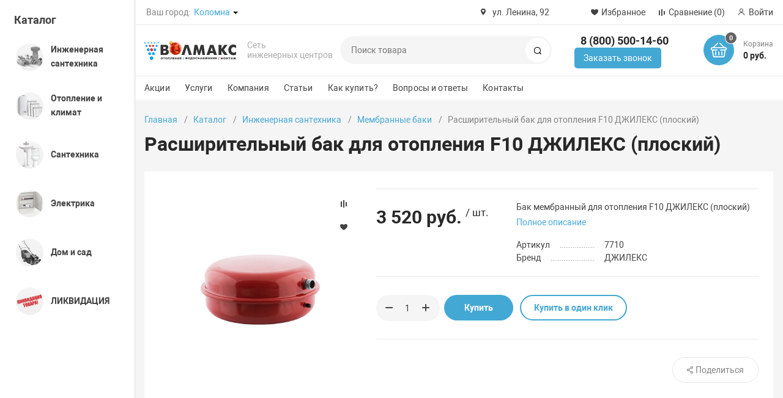

--- FILE ---
content_type: text/html; charset=UTF-8
request_url: https://volmax.ru/catalog/inzhenernaya-santekhnika/membrannye-baki-i-emkosti/bak-membrannyy-dlya-otopleniya-f10-dzhileks-ploskiy/
body_size: 36408
content:
<!DOCTYPE html>
<html lang="ru">
	<head>
				<title>Расширительный бак для отопления F10 ДЖИЛЕКС (плоский)  с хорошими отзывами  — купить за 3 520 руб. в интернет-магазине по низкой цене на Волмакс</title>
		<meta http-equiv="X-UA-Compatible" content="IE=edge">
		<meta name="viewport" content="width=device-width,initial-scale=1.0,maximum-scale=5">
		<meta name="HandheldFriendly" content="true" />
		<meta name="format-detection" content="telephone=no">
		
		<meta http-equiv="Content-Type" content="text/html; charset=UTF-8" />
<meta name="keywords" content="Мембранные баки для отопления  купить за 3 520 руб. ,  , Расширительный бак для отопления F10 ДЖИЛЕКС (плоский) купить, заказать Расширительный бак для отопления F10 ДЖИЛЕКС (плоский), Расширительный бак для отопления F10 ДЖИЛЕКС (плоский) цена, Расширительный бак для отопления F10 ДЖИЛЕКС (плоский) отзывы" />
<meta name="description" content="Расширительный бак для отопления F10 ДЖИЛЕКС (плоский) с хорошими отзывами  - купить по выгодной цене за  3 520 руб. с доставкой. ✔ В нашем интернет-магазине расширительный бак для отопления f10 джилекс (плоский) с рассрочкой и услугами монтажа ☎ 8-800-500-14-60.  ✔Отзывы ✔Описание ✔Характеристики " />
<link rel="canonical" href="https://volmax.ru/catalog/inzhenernaya-santekhnika/membrannye-baki-i-emkosti/dlya-otopleniya/bak-membrannyy-dlya-otopleniya-f10-dzhileks-ploskiy/" />
<link href="/bitrix/js/ui/design-tokens/dist/ui.design-tokens.css?173494646026358" type="text/css"  rel="stylesheet" />
<link href="/bitrix/js/ui/fonts/opensans/ui.font.opensans.css?16807636062555" type="text/css"  rel="stylesheet" />
<link href="/bitrix/js/main/popup/dist/main.popup.bundle.css?173830912329852" type="text/css"  rel="stylesheet" />
<link href="/local/templates/magnet_s2//vendor/normalize/normalize.css?16983912562232" type="text/css"  data-template-style="true"  rel="stylesheet" />
<link href="/local/templates/magnet_s2//vendor/fonts/fonts.css?1698391256478" type="text/css"  data-template-style="true"  rel="stylesheet" />
<link href="/local/templates/magnet_s2//vendor/owlcarousel/owl.carousel.min.css?16983912562889" type="text/css"  data-template-style="true"  rel="stylesheet" />
<link href="/local/templates/magnet_s2//vendor/custom-bootstrap/bootstrap.min.css?169839125651605" type="text/css"  data-template-style="true"  rel="stylesheet" />
<link href="/local/templates/magnet_s2//vendor/lightbox/lightbox.min.css?16983912562822" type="text/css"  data-template-style="true"  rel="stylesheet" />
<link href="/local/templates/magnet_s2//vendor/scrollbar/jquery.scrollbar.css?16983912563790" type="text/css"  data-template-style="true"  rel="stylesheet" />
<link href="/local/templates/magnet_s2//vendor/youtube-popup/youtube-popup.css?16983912561824" type="text/css"  data-template-style="true"  rel="stylesheet" />
<link href="/local/templates/magnet_s2//vendor/jquery/jquery-ui.min.css?169839125615418" type="text/css"  data-template-style="true"  rel="stylesheet" />
<link href="/local/templates/magnet_s2//vendor/swiper/swiper.min.css?169839125613667" type="text/css"  data-template-style="true"  rel="stylesheet" />
<link href="/bitrix/panel/main/popup.css?168076365522696" type="text/css"  data-template-style="true"  rel="stylesheet" />
<link href="/bitrix/components/bitrix/breadcrumb/templates/coffeediz.schema.org/style.css?1652430156989" type="text/css"  data-template-style="true"  rel="stylesheet" />
<link href="/local/templates/magnet_s2//vendor/fonts/Roboto/font.css?16983912561841" type="text/css"  data-template-style="true"  rel="stylesheet" />
<link href="/local/templates/magnet_s2//less_compile/template_styles_s2_d8539ef48eabe37ee918710aa326e704.css?1765969563652309" type="text/css"  data-template-style="true"  rel="stylesheet" />
<link href="/local/templates/magnet_s2/styles.css?17216404824566" type="text/css"  data-template-style="true"  rel="stylesheet" />
<link href="/local/templates/magnet_s2/template_styles.css?1768485259116828" type="text/css"  data-template-style="true"  rel="stylesheet" />
<script>if(!window.BX)window.BX={};if(!window.BX.message)window.BX.message=function(mess){if(typeof mess==='object'){for(let i in mess) {BX.message[i]=mess[i];} return true;}};</script>
<script>(window.BX||top.BX).message({"JS_CORE_LOADING":"Загрузка...","JS_CORE_NO_DATA":"- Нет данных -","JS_CORE_WINDOW_CLOSE":"Закрыть","JS_CORE_WINDOW_EXPAND":"Развернуть","JS_CORE_WINDOW_NARROW":"Свернуть в окно","JS_CORE_WINDOW_SAVE":"Сохранить","JS_CORE_WINDOW_CANCEL":"Отменить","JS_CORE_WINDOW_CONTINUE":"Продолжить","JS_CORE_H":"ч","JS_CORE_M":"м","JS_CORE_S":"с","JSADM_AI_HIDE_EXTRA":"Скрыть лишние","JSADM_AI_ALL_NOTIF":"Показать все","JSADM_AUTH_REQ":"Требуется авторизация!","JS_CORE_WINDOW_AUTH":"Войти","JS_CORE_IMAGE_FULL":"Полный размер"});</script>

<script src="/bitrix/js/main/core/core.js?1734946993498062"></script>

<script>BX.Runtime.registerExtension({"name":"main.core","namespace":"BX","loaded":true});</script>
<script>BX.setJSList(["\/bitrix\/js\/main\/core\/core_ajax.js","\/bitrix\/js\/main\/core\/core_promise.js","\/bitrix\/js\/main\/polyfill\/promise\/js\/promise.js","\/bitrix\/js\/main\/loadext\/loadext.js","\/bitrix\/js\/main\/loadext\/extension.js","\/bitrix\/js\/main\/polyfill\/promise\/js\/promise.js","\/bitrix\/js\/main\/polyfill\/find\/js\/find.js","\/bitrix\/js\/main\/polyfill\/includes\/js\/includes.js","\/bitrix\/js\/main\/polyfill\/matches\/js\/matches.js","\/bitrix\/js\/ui\/polyfill\/closest\/js\/closest.js","\/bitrix\/js\/main\/polyfill\/fill\/main.polyfill.fill.js","\/bitrix\/js\/main\/polyfill\/find\/js\/find.js","\/bitrix\/js\/main\/polyfill\/matches\/js\/matches.js","\/bitrix\/js\/main\/polyfill\/core\/dist\/polyfill.bundle.js","\/bitrix\/js\/main\/core\/core.js","\/bitrix\/js\/main\/polyfill\/intersectionobserver\/js\/intersectionobserver.js","\/bitrix\/js\/main\/lazyload\/dist\/lazyload.bundle.js","\/bitrix\/js\/main\/polyfill\/core\/dist\/polyfill.bundle.js","\/bitrix\/js\/main\/parambag\/dist\/parambag.bundle.js"]);
</script>
<script>BX.Runtime.registerExtension({"name":"ui.design-tokens","namespace":"window","loaded":true});</script>
<script>BX.Runtime.registerExtension({"name":"main.pageobject","namespace":"window","loaded":true});</script>
<script>(window.BX||top.BX).message({"JS_CORE_LOADING":"Загрузка...","JS_CORE_NO_DATA":"- Нет данных -","JS_CORE_WINDOW_CLOSE":"Закрыть","JS_CORE_WINDOW_EXPAND":"Развернуть","JS_CORE_WINDOW_NARROW":"Свернуть в окно","JS_CORE_WINDOW_SAVE":"Сохранить","JS_CORE_WINDOW_CANCEL":"Отменить","JS_CORE_WINDOW_CONTINUE":"Продолжить","JS_CORE_H":"ч","JS_CORE_M":"м","JS_CORE_S":"с","JSADM_AI_HIDE_EXTRA":"Скрыть лишние","JSADM_AI_ALL_NOTIF":"Показать все","JSADM_AUTH_REQ":"Требуется авторизация!","JS_CORE_WINDOW_AUTH":"Войти","JS_CORE_IMAGE_FULL":"Полный размер"});</script>
<script>BX.Runtime.registerExtension({"name":"window","namespace":"window","loaded":true});</script>
<script>BX.Runtime.registerExtension({"name":"ui.fonts.opensans","namespace":"window","loaded":true});</script>
<script>BX.Runtime.registerExtension({"name":"main.popup","namespace":"BX.Main","loaded":true});</script>
<script>BX.Runtime.registerExtension({"name":"popup","namespace":"window","loaded":true});</script>
<script type="extension/settings" data-extension="currency.currency-core">{"region":"ru"}</script>
<script>BX.Runtime.registerExtension({"name":"currency.currency-core","namespace":"BX.Currency","loaded":true});</script>
<script>BX.Runtime.registerExtension({"name":"currency","namespace":"window","loaded":true});</script>
<script>BX.Runtime.registerExtension({"name":"fx","namespace":"window","loaded":true});</script>
<script>(window.BX||top.BX).message({"LANGUAGE_ID":"ru","FORMAT_DATE":"DD.MM.YYYY","FORMAT_DATETIME":"DD.MM.YYYY HH:MI:SS","COOKIE_PREFIX":"BITRIX_SM","SERVER_TZ_OFFSET":"10800","UTF_MODE":"Y","SITE_ID":"s2","SITE_DIR":"\/","USER_ID":"","SERVER_TIME":1769239635,"USER_TZ_OFFSET":0,"USER_TZ_AUTO":"Y","bitrix_sessid":"971a1858c977057dd88f30370210a9d7"});</script>


<script src="/bitrix/js/main/pageobject/pageobject.js?1652430180864"></script>
<script src="/bitrix/js/main/core/core_window.js?173494656498766"></script>
<script src="/bitrix/js/main/popup/dist/main.popup.bundle.js?1738309123117175"></script>
<script src="/bitrix/js/currency/currency-core/dist/currency-core.bundle.js?17349460318800"></script>
<script src="/bitrix/js/currency/core_currency.js?17349460311181"></script>
<script src="/bitrix/js/main/core/core_fx.js?165243017916888"></script>
<script>
					(function () {
						"use strict";

						var counter = function ()
						{
							var cookie = (function (name) {
								var parts = ("; " + document.cookie).split("; " + name + "=");
								if (parts.length == 2) {
									try {return JSON.parse(decodeURIComponent(parts.pop().split(";").shift()));}
									catch (e) {}
								}
							})("BITRIX_CONVERSION_CONTEXT_s2");

							if (cookie && cookie.EXPIRE >= BX.message("SERVER_TIME"))
								return;

							var request = new XMLHttpRequest();
							request.open("POST", "/bitrix/tools/conversion/ajax_counter.php", true);
							request.setRequestHeader("Content-type", "application/x-www-form-urlencoded");
							request.send(
								"SITE_ID="+encodeURIComponent("s2")+
								"&sessid="+encodeURIComponent(BX.bitrix_sessid())+
								"&HTTP_REFERER="+encodeURIComponent(document.referrer)
							);
						};

						if (window.frameRequestStart === true)
							BX.addCustomEvent("onFrameDataReceived", counter);
						else
							BX.ready(counter);
					})();
				</script>
<link rel="apple-touch-icon" sizes="180x180" href="/upload/nextype.magnet/44a/82d4s3vk8sf8s24x5d724rmrp1prj6kr.svg">
<link rel="icon" type="image/png" sizes="192x192" href="/upload/nextype.magnet/44a/82d4s3vk8sf8s24x5d724rmrp1prj6kr.svg">
<link rel="icon" type="image/png" sizes="32x32" href="/upload/nextype.magnet/44a/82d4s3vk8sf8s24x5d724rmrp1prj6kr.svg">
<link rel="icon" type="image/png" sizes="16x16" href="/upload/nextype.magnet/44a/82d4s3vk8sf8s24x5d724rmrp1prj6kr.svg">
<meta name="msapplication-TileColor" content="#44a8d5">
<meta name="theme-color" content="#ffffff">
<link rel="preload" href="/local/templates/magnet_s2//vendor/fonts/IconCustom/IconCustom.woff?bae8bfcc98590264e0c2175171f16979" as="font" type="font/woff2" crossorigin="anonymous">
<link rel="preload" href="/local/templates/magnet_s2//vendor/fonts/Roboto/RobotoRegular/RobotoRegular.woff2" as="font" type="font/woff2" crossorigin="anonymous">
<link rel="preload" href="/local/templates/magnet_s2//vendor/fonts/Roboto/RobotoBold/RobotoBold.woff2" as="font" type="font/woff2" crossorigin="anonymous">

        <script data-skip-moving='true' type='text/template' id='popup-basket-add'>
        <div class='popup-basket-add'>
        <div class='overflow'>
        <div class='box'>
        <a href='javascript:void(0)' data-close class='close'></a>
        <div class='title'>Товар добавлен в корзину</div>
        <a href='/personal/cart/' class='btn'>Оформить заказ</a>
        <a href='javascript:void(0)' class='btn transparent' data-close>Продолжить покупки</a>
        </div>
        </div>
        </div>
        </script>
        
<script data-skip-moving="true">window.arOptions = {'phone_mask':'+7 (999) 999-99-99','use_phone_as_login':'N','basket_type':'STATIC','basket_show_popup':'Y','buy1click_enabled':'Y','fastview_enabled':'Y','cookies_agreement_enabled':'N','order_min_price':'0','regions_on_subdomains':'N','scroll_top_button':'Y','empty_image':'/local/templates/magnet_s2//img/no-photo.png','ya_counter_id':'51234121','grecaptcha':{'active':false,'type':'checkbox','key':'','send':'0'},'region_variables':{'LOCATION_NAME':'Коломна','LOCATION_ADDRESS':'ул. Ленина, 92','LOCATION_PHONE':'8 (800) 500-14-60','LOCATION_EMAIL':'info@volmax.ru','LOCATION_NAME_GENITIVE':'Коломны'}};</script>
<script>BX.message([])</script>
<meta property="og:type" content="website" />
<meta property="og:title" content="Расширительный бак для отопления F10 ДЖИЛЕКС (плоский)  с хорошими отзывами  — купить за 3 520 руб. в интернет-магазине по низкой цене на Волмакс" />
<meta property="og:url" content="https://volmax.ru/catalog/inzhenernaya-santekhnika/membrannye-baki-i-emkosti/bak-membrannyy-dlya-otopleniya-f10-dzhileks-ploskiy/" />
<meta property="og:image" content="https://volmax.ru/upload/iblock/fff/ezy5vsks8mtptdlkxt8qx2hwt16nfb9p.jpeg" />
<meta property="og:description" content="Расширительный бак для отопления F10 ДЖИЛЕКС (плоский) с хорошими отзывами  - купить по выгодной цене за  3 520 руб. с доставкой. ✔ В нашем интернет-магазине расширительный бак для отопления f10 джилекс (плоский) с рассрочкой и услугами монтажа ☎ 8-800-500-14-60.  ✔Отзывы ✔Описание ✔Характеристики " />



<script src="/local/templates/magnet_s2//vendor/vue/vue.min.js?169839125693675"></script>
<script src="/local/templates/magnet_s2//vendor/jquery/jquery.min.js?169839125685511"></script>
<script src="/local/templates/magnet_s2//vendor/jquery/jquery.modal.js?17163852436648"></script>
<script src="/local/templates/magnet_s2//vendor/jquery/jquery.validate.min.js?169839125622550"></script>
<script src="/local/templates/magnet_s2//vendor/jquery/jquery.inview.js?16983912561437"></script>
<script src="/local/templates/magnet_s2//vendor/jquery/jquery-ui.min.js?1698391256252535"></script>
<script src="/local/templates/magnet_s2//vendor/jquery/jquery.touch-swipe.min.js?169839125619969"></script>
<script src="/local/templates/magnet_s2//vendor/jquery/jquery.mousewheel.min.js?16983912562609"></script>
<script src="/local/templates/magnet_s2//vendor/jquery/jquery.debounce.js?1698391256626"></script>
<script src="/local/templates/magnet_s2//vendor/jquery/jquery.lazy.min.js?16983912569680"></script>
<script src="/local/templates/magnet_s2//vendor/owlcarousel/owl.carousel.min.js?169839125642676"></script>
<script src="/local/templates/magnet_s2//vendor/lightbox/lightbox.min.js?169839125619216"></script>
<script src="/local/templates/magnet_s2//vendor/maskedinput/jquery.maskedinput.min.js?16983912564189"></script>
<script src="/local/templates/magnet_s2//vendor/scrollbar/jquery.scrollbar.min.js?169839125613026"></script>
<script src="/local/templates/magnet_s2//vendor/youtube-popup/youtube-popup.js?16983912561611"></script>
<script src="/local/templates/magnet_s2//vendor/mobile-detect/mobile-detect.min.js?169839125638942"></script>
<script src="/local/templates/magnet_s2//vendor/swiper/swiper.min.js?1698391256138499"></script>
<script src="/local/templates/magnet_s2//script.js?175162584742482"></script>
<script src="/local/templates/magnet_s2//custom.js?16983912561500"></script>
<script src="/bitrix/components/bitrix/search.title/script.js?16524301579847"></script>
<script src="/local/templates/magnet_s2/components/bitrix/catalog.element/main/script.js?1748945275122210"></script>
<script src="/local/templates/magnet_s2/components/bitrix/sale.products.gift/main/script.js?16983912563995"></script>
<script src="/local/templates/magnet_s2/components/bitrix/catalog.store.amount/main/script.js?16983912561539"></script>
<script>var _ba = _ba || []; _ba.push(["aid", "bfbe45d2b202fae3a8d3dd6b8f6dd6e7"]); _ba.push(["host", "volmax.ru"]); (function() {var ba = document.createElement("script"); ba.type = "text/javascript"; ba.async = true;ba.src = (document.location.protocol == "https:" ? "https://" : "http://") + "bitrix.info/ba.js";var s = document.getElementsByTagName("script")[0];s.parentNode.insertBefore(ba, s);})();</script>


		
        
        <style>
            @keyframes placeHolderShimmer {
                0% {
                    -webkit-transform: translateZ(0);
                    transform: translateZ(0);
                    background-position: -468px 0
                }
                to {
                    -webkit-transform: translateZ(0);
                    transform: translateZ(0);
                    background-position: 468px 0
                }
            }
            
            .skeleton-card {
                transition: all .3s ease-in-out;
                -webkit-backface-visibility: hidden;
            }
            
            .skeleton-card.hidden {
                transition: all .3s ease-in-out;
                opacity: 0;
                height: 0;
                padding: 0
            }
            
            .skeleton-bg {
                will-change: transform;
                animation: placeHolderShimmer 1s linear infinite forwards;
                -webkit-backface-visibility: hidden;
                background: #fff;
                background: linear-gradient(90deg, #fff 8%, #f5f5f5 18%, #fff 33%);
                background-size: 800px 104px;
                height: 100%;
                position: relative;
                box-sizing: border-box;
            }
            
            .dark .skeleton-bg {
                background: linear-gradient(90deg, #353535 8%, #282828 18%, #353535 33%);
            }
        </style>
        <!-- Top.Mail.Ru counter -->
        <script type="text/javascript">
          var _tmr = window._tmr || (window._tmr = []);
          _tmr.push({id: "3467822", type: "pageView", start: (new Date()).getTime()});
          (function (d, w, id) {
            if (d.getElementById(id)) return;
            var ts = d.createElement("script"); ts.type = "text/javascript"; ts.async = true; ts.id = id;
            ts.src = "https://top-fwz1.mail.ru/js/code.js";
            var f = function () {var s = d.getElementsByTagName("script")[0]; s.parentNode.insertBefore(ts, s);};
            if (w.opera == "[object Opera]") { d.addEventListener("DOMContentLoaded", f, false); } else { f(); }
          })(document, window, "tmr-code");
        </script>

        <!-- /Top.Mail.Ru counter -->

        <!-- Google tag (gtag.js) -->
        <script async src="https://www.googletagmanager.com/gtag/js?id=G-QZB691ED9E"></script>
        <script>
          window.dataLayer = window.dataLayer || [];
          function gtag(){dataLayer.push(arguments);}
          gtag('js', new Date());

          gtag('config', 'G-QZB691ED9E');
        </script>

        <!-- Yandex.Metrika counter -->
        <script type="text/javascript" >
            (function(m,e,t,r,i,k,a){m[i]=m[i]||function(){(m[i].a=m[i].a||[]).push(arguments)};
                m[i].l=1*new Date();
                for (var j = 0; j < document.scripts.length; j++) {if (document.scripts[j].src === r) { return; }}
                k=e.createElement(t),a=e.getElementsByTagName(t)[0],k.async=1,k.src=r,a.parentNode.insertBefore(k,a)})
            (window, document, "script", "https://mc.yandex.ru/metrika/tag.js", "ym");

            ym(51234121, "init", {
                clickmap:true,
                trackLinks:true,
                accurateTrackBounce:true,
                webvisor:true,
                ecommerce:"dataLayer"
            });
        </script>
        <noscript><div><img src="https://mc.yandex.ru/watch/51234121" style="position:absolute; left:-9999px;" alt="" /></div></noscript>
        <!-- /Yandex.Metrika counter -->

        <!-- Top.Mail.Ru counter -->
        <script type="text/javascript">
            var _tmr = window._tmr || (window._tmr = []);
            _tmr.push({id: "3647711", type: "pageView", start: (new Date()).getTime()});
            (function (d, w, id) {
                if (d.getElementById(id)) return;
                var ts = d.createElement("script"); ts.type = "text/javascript"; ts.async = true; ts.id = id;
                ts.src = "https://top-fwz1.mail.ru/js/code.js";
                var f = function () {var s = d.getElementsByTagName("script")[0]; s.parentNode.insertBefore(ts, s);};
                if (w.opera == "[object Opera]") { d.addEventListener("DOMContentLoaded", f, false); } else { f(); }
            })(document, window, "tmr-code");
        </script>
        <noscript><div><img src="https://top-fwz1.mail.ru/counter?id=3647711;js=na" style="position:absolute;left:-9999px;" alt="Top.Mail.Ru" /></div></noscript>
        <!-- /Top.Mail.Ru counter -->

        <script type="text/javascript">!function(){var t=document.createElement("script");t.type="text/javascript",t.async=!0,t.src='https://vk.com/js/api/openapi.js?173',t.onload=function(){VK.Retargeting.Init("VK-RTRG-501935-5R5K2"),VK.Retargeting.Hit()},document.head.appendChild(t)}();</script><noscript><img src="https://vk.com/rtrg?p=VK-RTRG-501935-5R5K2" style="position:fixed; left:-999px;" alt=""/></noscript>
    </head>
	<body class="sidebar-type2 width- mobile_1">
            
        <div id="panel"></div>
        <div class="wrapper enabled-locations ">
                                                <header class="type1">
                        <div class="top" data-helper="header::top">
    <div class="container">

        

    <div class="city" data-helper="header::region">
        <div class="current"><span>Ваш город:</span> <a href="javascript:void(0);" class="locations-list-popup-btn">Коломна</a></div>
        
            </div>

<script>
    $(document).ready(function() {
        jqmPopup('locations-list', 'include/components/locations_list.php?is_ajax_mode=y');
    });
</script>        
                <div class="address icon-custom">
            ул. Ленина, 92        </div>
                <div class="links">
            <a href="/favorites/" class="wishlist-link icon-custom"><span>Избранное</span></a>

<a href="/catalog/compare.php" class="compare-link icon-custom"><span>Сравнение</span> <span id="header-compare-result">(0)</span></a>

            
            <a href="/auth/" class="auth-popup-btn login-link icon-custom"><span>Войти</span></a>
        </div>
    </div>
</div>
<div class="middle" data-helper="header::middle">
    <div class="container">

        <a href="javascript:void(0);" class="burger">
            <svg viewBox="0 0 40 40" fill="none" xmlns="http://www.w3.org/2000/svg">
                <path d="M5 6.6665H35V9.99984H5V6.6665ZM5 18.3332H25V21.6665H5V18.3332ZM5 29.9998H35V33.3332H5V29.9998Z" fill="#5855F3"/>
            </svg>

        </a>

        <div class="logo" data-helper="header::logo">
            <a href="/">                <img src="/upload/CNext/c5b/91uu2e056wmdknaj6rf14w873bm5onl1.svg" alt="Волмакс" title="Волмакс">
    </a>        </div>
        <div class="slogan" data-helper="header::slogan">
            Сеть инженерных&nbsp;центров&nbsp;
        </div>

        <div class="search" id="title-search">
    <form action="/catalog/">
        <input id="title-search-input" name="q" type="text" placeholder="Поиск товара">
        <button type="submit" class="icon-custom"><span>Поиск</span></button>
    </form>
</div>
<script>
	BX.ready(function(){
		new JCTitleSearch({
			'AJAX_PAGE' : '/catalog/inzhenernaya-santekhnika/membrannye-baki-i-emkosti/bak-membrannyy-dlya-otopleniya-f10-dzhileks-ploskiy/',
			'CONTAINER_ID': 'title-search',
			'INPUT_ID': 'title-search-input',
			'MIN_QUERY_LEN': 2
		});
	});
</script>
        
        
<div class="tel-container" data-helper="header::phones">
    <div class="tel">
        <a href="tel:88005001460">8 (800) 500-14-60</a>
            </div>
        <div class="call-me">
        <a href="javascript:void(0)" class="callback-popup-btn" onclick="gtag('event', 'click_zakaz_zvonok_header', {'H1': document.title, 'URL': window.location.href});ym(51234121,'reachGoal','click_zakaz_zvonok_header');">Заказать звонок</a>
    </div>
    </div>
        <!--'start_frame_cache_basket_inline'--><div class="basket-container">
    <a id="bx_basketFKauiI" href="/personal/cart/" class="basket-container-items">
    
<div class="basket-link icon-custom">
    <span class="items-counter">0</span>
</div>
<div class="basket-text">
    <div class="name">Корзина</div>
    <div class="sum">0 руб.</div>
</div>

<script>
    BX.ready(() => {
        window.CSolution && window.CSolution.refreshNavbarBasket("0");
    })
</script>
</a>
<script type="text/javascript">
    if (typeof(window.CSolution.initBasket) == 'function') {
        window.CSolution.initBasket({
            siteId: 's2',
            cartId: 'bx_basketFKauiI',
            ajaxPath: '/bitrix/components/bitrix/sale.basket.basket.line/ajax.php',
            templateName: 'inline',
            arParams: {'HIDE_ON_BASKET_PAGES':'N','PATH_TO_BASKET':'/personal/cart/','PATH_TO_ORDER':'/personal/order/make/','PATH_TO_PERSONAL':'/personal/','PATH_TO_PROFILE':'/personal/','PATH_TO_REGISTER':'/auth/','SHOW_PRODUCTS':'N','PATH_TO_CATALOG':'','CACHE_TYPE':'A','SHOW_NUM_PRODUCTS':'Y','SHOW_TOTAL_PRICE':'Y','SHOW_EMPTY_VALUES':'Y','SHOW_PERSONAL_LINK':'N','SHOW_AUTHOR':'N','SHOW_REGISTRATION':'N','PATH_TO_AUTHORIZE':'/auth/','SHOW_DELAY':'Y','SHOW_NOTAVAIL':'Y','SHOW_IMAGE':'Y','SHOW_PRICE':'Y','SHOW_SUMMARY':'Y','POSITION_FIXED':'N','POSITION_VERTICAL':'top','POSITION_HORIZONTAL':'right','MAX_IMAGE_SIZE':'70','AJAX':'N','~HIDE_ON_BASKET_PAGES':'N','~PATH_TO_BASKET':'/personal/cart/','~PATH_TO_ORDER':'/personal/order/make/','~PATH_TO_PERSONAL':'/personal/','~PATH_TO_PROFILE':'/personal/','~PATH_TO_REGISTER':'/auth/','~SHOW_PRODUCTS':'N','~PATH_TO_CATALOG':'','~CACHE_TYPE':'A','~SHOW_NUM_PRODUCTS':'Y','~SHOW_TOTAL_PRICE':'Y','~SHOW_EMPTY_VALUES':'Y','~SHOW_PERSONAL_LINK':'N','~SHOW_AUTHOR':'N','~SHOW_REGISTRATION':'N','~PATH_TO_AUTHORIZE':'/auth/','~SHOW_DELAY':'Y','~SHOW_NOTAVAIL':'Y','~SHOW_IMAGE':'Y','~SHOW_PRICE':'Y','~SHOW_SUMMARY':'Y','~POSITION_FIXED':'N','~POSITION_VERTICAL':'top','~POSITION_HORIZONTAL':'right','~MAX_IMAGE_SIZE':'70','~AJAX':'N','cartId':'bx_basketFKauiI'}        });
    }
</script>
</div>
<!--'end_frame_cache_basket_inline'-->        
    </div>
</div>
<div class="end-block"></div>
<div class="bottom">
    <div class="container">
        
                
        
<div class="content-menu" data-helper="header::top_menu" id="top-menu-desktop">
<ul class="list">
        <li class="item">
        <a href="/actions/">Акции</a>
            </li>
        <li class="item">
        <a href="/services/">Услуги</a>
            </li>
        <li class="item">
        <a href="/company/">Компания</a>
                <ul class="sub-menu level2">
                        <li class="item">
                <a href="/company/news/">Новости</a>
                            </li>
                        <li class="item">
                <a href="/company/legal-entities/">Юридическим лицам</a>
                            </li>
                        <li class="item">
                <a href="/company/job/">Вакансии</a>
                            </li>
                        <li class="item">
                <a href="/company/franchise/">Франшиза</a>
                            </li>
                        <li class="item">
                <a href="/company/zashita-prav-potrebiteley/">Защита прав потребителей</a>
                            </li>
                        <li class="item">
                <a href="/company/arenda-torgovykh-ploshchadey/">Аренда торговых площадей</a>
                            </li>
                    </ul>
            </li>
        <li class="item">
        <a href="/articles/">Статьи</a>
            </li>
        <li class="item">
        <a href="/how_to_buy/">Как купить?</a>
                <ul class="sub-menu level2">
                        <li class="item">
                <a href="/how_to_buy/payment/">Условия оплаты</a>
                            </li>
                        <li class="item">
                <a href="/how_to_buy/delivery/">Условия доставки</a>
                            </li>
                        <li class="item">
                <a href="/how_to_buy/guarantee/">Гарантия на товар</a>
                            </li>
                    </ul>
            </li>
        <li class="item">
        <a href="/faq/">Вопросы и ответы</a>
            </li>
        <li class="item">
        <a href="/contacts/">Контакты</a>
            </li>
    </ul>
</div>
<script data-skip-moving="true">
var outerWidth = function (el) {
  var width = el.offsetWidth;
  var style = getComputedStyle(el);
  width += parseInt(style.marginLeft) + parseInt(style.marginRight);
  return width;
}
var topNavigationClone = false;
var funcResponsiveTopNavigation = function () {
	if(document.documentElement.clientWidth > 1024) {
		var containerWidth = 0,
		    sumWidth = 0,
		    startRemove = 0,
		    items = [];
		var nItems = '';
		var container = document.getElementById('top-menu-desktop');
                
                if (container == null)
                    return;

		if (!topNavigationClone)
		    topNavigationClone = container.cloneNode(true);

		container.classList.remove('calc');
		container.innerHTML = topNavigationClone.innerHTML;
		containerWidth = parseInt(container.offsetWidth);


		items = container.querySelectorAll('.list > .item');
		items.forEach(function(item, index) {
			if (containerWidth < sumWidth) {
		        if (!startRemove) {
		            startRemove = index - 1;
		            var start = items[startRemove];
		            nItems += '<li class="item">' + start.innerHTML + '</li>';
		            start.parentNode.removeChild(start);
		        }
		        nItems += '<li class="item">' + item.innerHTML + '</li>';
		        item.parentNode.removeChild(item);
			} else {
				sumWidth += parseInt(outerWidth(item));
			}
		});

		if (nItems !== '') {
		    nItems = '<a href="javascript:void(0)">...</a><ul class="sub-menu level2">' + nItems + '</ul>';
		    var li = document.createElement('li');
		    li.classList.add('item','more');
			li.innerHTML = nItems;
		    container.querySelector('.list').appendChild(li);
		}

		container.classList.add('calc');
	}  
};

$(document).ready(function(){
	funcResponsiveTopNavigation();
})

window.addEventListener('resize', function(){
	funcResponsiveTopNavigation();
}, true);
</script>
    </div>
</div>                        <div class="header-mobile-menus">
    <div class="container">
    
<div class="content-mobile-menu" id="top-menu-mobile">
<ul class="list">
        <li class="item">
        <a href="/actions/">Акции</a>
            </li>
        <li class="item">
        <a href="/services/">Услуги</a>
            </li>
        <li class="item">
        <a href="/company/">Компания</a>
                <ul class="sub-menu level2">
                        <li class="item">
                <a href="/company/news/">Новости</a>
                            </li>
                        <li class="item">
                <a href="/company/legal-entities/">Юридическим лицам</a>
                            </li>
                        <li class="item">
                <a href="/company/job/">Вакансии</a>
                            </li>
                        <li class="item">
                <a href="/company/franchise/">Франшиза</a>
                            </li>
                        <li class="item">
                <a href="/company/zashita-prav-potrebiteley/">Защита прав потребителей</a>
                            </li>
                        <li class="item">
                <a href="/company/arenda-torgovykh-ploshchadey/">Аренда торговых площадей</a>
                            </li>
                    </ul>
            </li>
        <li class="item">
        <a href="/articles/">Статьи</a>
            </li>
        <li class="item">
        <a href="/how_to_buy/">Как купить?</a>
                <ul class="sub-menu level2">
                        <li class="item">
                <a href="/how_to_buy/payment/">Условия оплаты</a>
                            </li>
                        <li class="item">
                <a href="/how_to_buy/delivery/">Условия доставки</a>
                            </li>
                        <li class="item">
                <a href="/how_to_buy/guarantee/">Гарантия на товар</a>
                            </li>
                    </ul>
            </li>
        <li class="item">
        <a href="/faq/">Вопросы и ответы</a>
            </li>
        <li class="item">
        <a href="/contacts/">Контакты</a>
            </li>
    </ul>
</div>
<script data-skip-moving="true">
var outerWidth = function (el) {
  var width = el.offsetWidth;
  var style = getComputedStyle(el);
  width += parseInt(style.marginLeft) + parseInt(style.marginRight);
  return width;
}
var mobileNavigationClone = false;
var funcResponsiveMobileNavigation = function () {
	if(document.documentElement.clientWidth < 1025) {
		var containerWidth = 0,
		    sumWidth = 0,
		    startRemove = 0,
		    items = [];
		var nItems = '';
		var container = document.getElementById('top-menu-mobile');
                
        if (container == null)
            return;
    
		if (!mobileNavigationClone && container !== null)
		    mobileNavigationClone = container.cloneNode(true);

		container.classList.remove('calc');
		container.innerHTML = mobileNavigationClone.innerHTML;
		containerWidth = parseInt(container.offsetWidth);


		items = container.querySelectorAll('.list > .item');
		items.forEach(function(item, index) {
			if (containerWidth < sumWidth) {
		        if (!startRemove) {
		            startRemove = index - 1;
					var start = items[startRemove];
		            nItems += '<li class="item">' + start.innerHTML + '</li>';
                    start.parentNode && start.parentNode.removeChild(start);
		        }
		        nItems += '<li class="item">' + item.innerHTML + '</li>';
		        item.parentNode.removeChild(item);
			} else {
				sumWidth += parseInt(outerWidth(item));
			}
		});

		if (nItems !== '') {
		    nItems = '<a href="javascript:void(0)">...</a><ul class="sub-menu level2">' + nItems + '</ul>';
		    var li = document.createElement('li');
		    li.classList.add('item','more');
			li.innerHTML = nItems;
		    container.querySelector('.list').appendChild(li);
		}

		container.classList.add('calc');
	}  
};

// funcResponsiveMobileNavigation();

setTimeout(function() {
	checkMobileMenu();
}, 55);

function checkMobileMenu() {
	if ($('header .header-mobile-menus.menu-2-0').length && document.documentElement.clientWidth > 480) {
		funcResponsiveMobileNavigation();
	
	} else if (!($('header .header-mobile-menus.menu-2-0').length)) {
		funcResponsiveMobileNavigation();
	}

}

window.addEventListener('resize', function(){
	// funcResponsiveMobileNavigation();

	checkMobileMenu();
	
}, true);
</script>    </div>
    
    <div class="catalog-mobile-menu">
        <div class="content">
            <nav>
                <div class="head">
                    <a href="javascript:void(0);" class="burger-button">
                        <span></span>
                        <span></span>
                        <span></span>
                    </a>
                    <div class="title">
                        <a href="/catalog/">Каталог</a>                    </div>
                </div>
                
<div class="scroll">
    <ul class="list">
                <li class="item has-sub">
                <a href="/catalog/inzhenernaya-santekhnika/">
                    <span class="text">Инженерная сантехника</span>
                </a>
                                <div class="sub">
                        <div class="title">Инженерная сантехника</div>
                        <ul class="items">
                        	<li class="item back">
                        		<a href="javascript:void(0);">Назад</a>
                        	</li>
                                                        <li class="item">
                                            <a href="/catalog/inzhenernaya-santekhnika/zaporno-reguliruyushchaya-armatura/">
                                                
                                                <span class="text">Запорно-регулирующая арматура</span>
                                            </a>
                                        </li>
                                                        <li class="item">
                                            <a href="/catalog/inzhenernaya-santekhnika/truby_/">
                                                
                                                <span class="text">Трубы</span>
                                            </a>
                                        </li>
                                                        <li class="item">
                                            <a href="/catalog/inzhenernaya-santekhnika/fitingi_1/">
                                                
                                                <span class="text">Фитинги</span>
                                            </a>
                                        </li>
                                                        <li class="item">
                                            <a href="/catalog/inzhenernaya-santekhnika/instrumenty-i-aksessuary/">
                                                
                                                <span class="text">Инструменты и аксессуары</span>
                                            </a>
                                        </li>
                                                        <li class="item">
                                            <a href="/catalog/inzhenernaya-santekhnika/kollektory-i-kollektornye-gruppy/">
                                                
                                                <span class="text">Коллекторы и коллекторные группы</span>
                                            </a>
                                        </li>
                                                        <li class="item">
                                            <a href="/catalog/inzhenernaya-santekhnika/kontrolno-izmeritelnye-pribory/">
                                                
                                                <span class="text">Контрольно-измерительные приборы</span>
                                            </a>
                                        </li>
                                                        <li class="item">
                                            <a href="/catalog/inzhenernaya-santekhnika/membrannye-baki-i-emkosti/" class="active">
                                                
                                                <span class="text">Мембранные баки</span>
                                            </a>
                                        </li>
                                                        <li class="item">
                                            <a href="/catalog/inzhenernaya-santekhnika/nasosy/">
                                                
                                                <span class="text">Насосы</span>
                                            </a>
                                        </li>
                                                        <li class="item">
                                            <a href="/catalog/inzhenernaya-santekhnika/predokhranitelnaya-armatura/">
                                                
                                                <span class="text">Предохранительная арматура</span>
                                            </a>
                                        </li>
                                                        <li class="item">
                                            <a href="/catalog/inzhenernaya-santekhnika/pribory-ucheta/">
                                                
                                                <span class="text">Приборы учета</span>
                                            </a>
                                        </li>
                                                        <li class="item">
                                            <a href="/catalog/inzhenernaya-santekhnika/raskhodnye-materialy/">
                                                
                                                <span class="text">Расходные материалы</span>
                                            </a>
                                        </li>
                                                        <li class="item">
                                            <a href="/catalog/inzhenernaya-santekhnika/filtry-i-kartridzhi/">
                                                
                                                <span class="text">Фильтры для очистки воды</span>
                                            </a>
                                        </li>
                                                    </ul>

                      
                    </div>
                            </li>
                <li class="item has-sub">
                <a href="/catalog/otoplenie-i-klimat/">
                    <span class="text">Отопление и климат</span>
                </a>
                                <div class="sub">
                        <div class="title">Отопление и климат</div>
                        <ul class="items">
                        	<li class="item back">
                        		<a href="javascript:void(0);">Назад</a>
                        	</li>
                                                        <li class="item">
                                            <a href="/catalog/otoplenie-i-klimat/vodonagrevateli/">
                                                
                                                <span class="text">Водонагреватели</span>
                                            </a>
                                        </li>
                                                        <li class="item">
                                            <a href="/catalog/otoplenie-i-klimat/kotly_i_oborudovanie_dlya_kotelnykh/">
                                                
                                                <span class="text">Котлы</span>
                                            </a>
                                        </li>
                                                        <li class="item">
                                            <a href="/catalog/otoplenie-i-klimat/radiatory-otopleniya/">
                                                
                                                <span class="text">Радиаторы отопления</span>
                                            </a>
                                        </li>
                                                        <li class="item">
                                            <a href="/catalog/otoplenie-i-klimat/teplyy-pol/">
                                                
                                                <span class="text">Теплый пол</span>
                                            </a>
                                        </li>
                                                        <li class="item">
                                            <a href="/catalog/otoplenie-i-klimat/obogrevateli/">
                                                
                                                <span class="text">Обогреватели</span>
                                            </a>
                                        </li>
                                                        <li class="item">
                                            <a href="/catalog/otoplenie-i-klimat/pribory-upravleniya/">
                                                
                                                <span class="text">Приборы управления</span>
                                            </a>
                                        </li>
                                                        <li class="item">
                                            <a href="/catalog/otoplenie-i-klimat/vozdukhovody-i-aksessuary/">
                                                
                                                <span class="text">Воздуховоды и аксессуары</span>
                                            </a>
                                        </li>
                                                        <li class="item">
                                            <a href="/catalog/otoplenie-i-klimat/armatura-dlya-kotelnoy/">
                                                
                                                <span class="text">Арматура для котельной</span>
                                            </a>
                                        </li>
                                                        <li class="item">
                                            <a href="/catalog/otoplenie-i-klimat/teploizolyatsiya_/">
                                                
                                                <span class="text">Теплоизоляция</span>
                                            </a>
                                        </li>
                                                        <li class="item">
                                            <a href="/catalog/otoplenie-i-klimat/teplonositeli-i-antifrizy/">
                                                
                                                <span class="text">Теплоносители и антифризы</span>
                                            </a>
                                        </li>
                                                    </ul>

                      
                    </div>
                            </li>
                <li class="item has-sub">
                <a href="/catalog/santekhnika/">
                    <span class="text">Сантехника</span>
                </a>
                                <div class="sub">
                        <div class="title">Сантехника</div>
                        <ul class="items">
                        	<li class="item back">
                        		<a href="javascript:void(0);">Назад</a>
                        	</li>
                                                        <li class="item">
                                            <a href="/catalog/santekhnika/drenazhnye-kanaly-i-trapy/">
                                                
                                                <span class="text">Дренажные каналы и трапы</span>
                                            </a>
                                        </li>
                                                        <li class="item">
                                            <a href="/catalog/santekhnika/moyki-dlya-kukhni/">
                                                
                                                <span class="text">Мойки для кухни</span>
                                            </a>
                                        </li>
                                                        <li class="item">
                                            <a href="/catalog/santekhnika/polotentsesushiteli-i-komplektuyushchie/">
                                                
                                                <span class="text">Полотенцесушители и комплектующие</span>
                                            </a>
                                        </li>
                                                        <li class="item">
                                            <a href="/catalog/santekhnika/rakoviny-pedestaly/">
                                                
                                                <span class="text">Раковины, пьедесталы</span>
                                            </a>
                                        </li>
                                                        <li class="item">
                                            <a href="/catalog/santekhnika/smesiteli-i-dushevye-garnitury/">
                                                
                                                <span class="text">Смесители и душевые гарнитуры</span>
                                            </a>
                                        </li>
                                                        <li class="item">
                                            <a href="/catalog/santekhnika/unitazy-instalyatsii-i-bide/">
                                                
                                                <span class="text">Унитазы, инсталяции и Биде</span>
                                            </a>
                                        </li>
                                                    </ul>

                      
                    </div>
                            </li>
                <li class="item has-sub">
                <a href="/catalog/elektrika/">
                    <span class="text">Электрика</span>
                </a>
                                <div class="sub">
                        <div class="title">Электрика</div>
                        <ul class="items">
                        	<li class="item back">
                        		<a href="javascript:void(0);">Назад</a>
                        	</li>
                                                        <li class="item">
                                            <a href="/catalog/elektrika/kabeli-provoda-i-aksessuary-dlya-montazha/">
                                                
                                                <span class="text">Кабели, провода и аксессуары для монтажа</span>
                                            </a>
                                        </li>
                                                        <li class="item">
                                            <a href="/catalog/elektrika/krepezh-dlya-kabeley-i-provodov/">
                                                
                                                <span class="text">Крепеж для кабелей и проводов</span>
                                            </a>
                                        </li>
                                                        <li class="item">
                                            <a href="/catalog/elektrika/raskhodnye-materialy_1/">
                                                
                                                <span class="text">Расходные материалы</span>
                                            </a>
                                        </li>
                                                        <li class="item">
                                            <a href="/catalog/elektrika/rozetki-i-vilki/">
                                                
                                                <span class="text">Розетки и вилки</span>
                                            </a>
                                        </li>
                                                        <li class="item">
                                            <a href="/catalog/elektrika/ustroystva-dlya-zashchity-ot-skachkov-napryazheniya/">
                                                
                                                <span class="text">Устройства для защиты от скачков напряжения</span>
                                            </a>
                                        </li>
                                                        <li class="item">
                                            <a href="/catalog/elektrika/fonari-lampy-udliniteli/">
                                                
                                                <span class="text">Фонари, лампы, удлинители</span>
                                            </a>
                                        </li>
                                                    </ul>

                      
                    </div>
                            </li>
                <li class="item has-sub">
                <a href="/catalog/dom-i-sad/">
                    <span class="text">Дом и сад</span>
                </a>
                                <div class="sub">
                        <div class="title">Дом и сад</div>
                        <ul class="items">
                        	<li class="item back">
                        		<a href="javascript:void(0);">Назад</a>
                        	</li>
                                                        <li class="item">
                                            <a href="/catalog/dom-i-sad/raskhodniki-dlya-septikov-biotualetov-i-vygrebnykh-yam/">
                                                
                                                <span class="text">Расходники для септиков, биотуалетов и выгребных ям</span>
                                            </a>
                                        </li>
                                                        <li class="item">
                                            <a href="/catalog/dom-i-sad/sadovyy-inventar/">
                                                
                                                <span class="text">Садовый инвентарь</span>
                                            </a>
                                        </li>
                                                        <li class="item">
                                            <a href="/catalog/dom-i-sad/sredstva-dlya-obsluzhivaniya-basseynov/">
                                                
                                                <span class="text">Средства для обслуживания бассейнов</span>
                                            </a>
                                        </li>
                                                        <li class="item">
                                            <a href="/catalog/dom-i-sad/shlangi/">
                                                
                                                <span class="text">Шланги</span>
                                            </a>
                                        </li>
                                                    </ul>

                      
                    </div>
                            </li>
                <li class="item">
                <a href="/catalog/likvidatsiya/">
                    <span class="text">ЛИКВИДАЦИЯ</span>
                </a>
                            </li>
            </ul>
</div>            </nav>
        </div>


    </div>
</div>                    </header>
                                    
                    
<aside class="catalog-menu open">
    <div class="content" data-helper="aside::catalog::menu">
        <nav>
            <div class="head">
                <div class="title">
                    <a href="/catalog/">Каталог</a>                </div>
            </div>
            
<div class="scroll show-on-hover">
    <ul class="list scrollbar-inner">
                <li class="item has-sub">
                <a href="/catalog/inzhenernaya-santekhnika/">
                    <span class="img">
                                                <img src="/upload/resize_cache/iblock/c14/180_180_0/o3f9gszg3015z8bbh3rmwr254xxjqdnl.png" alt="Инженерная сантехника">
                                            </span>
                    <span class="text">Инженерная сантехника</span>
                </a>
                                    <div class="sub mega">
                        <div class="title">Инженерная сантехника</div>
                        <div class="sub-columns scrollbar-inner">
                                                        <div class="column">
                                <div class="column-title">
                                                                                                                    <div class="img">
                                            <img data-lazy="mobile-off" data-src="/upload/iblock/75d/75d3a9eb618e77d2837c3e6575f871c3.jpg" alt="Запорно-регулирующая арматура" src="/local/templates/magnet_s2/img/no-photo.svg">
                                        </div>
                                                                                                                <a href="/catalog/inzhenernaya-santekhnika/zaporno-reguliruyushchaya-armatura/">Запорно-регулирующая арматура</a>
                                </div>

                                                                        <div class="column-sub-list has-img">
                                                                                <a href="/catalog/inzhenernaya-santekhnika/zaporno-reguliruyushchaya-armatura/balansirovochnye-klapany-i-ventili/">Балансировочные клапаны и вентили</a>
                                                                                <a href="/catalog/inzhenernaya-santekhnika/zaporno-reguliruyushchaya-armatura/klapany-zaporno-reguliruyushchie/">Клапаны запорно-регулирующие</a>
                                                                                <a href="/catalog/inzhenernaya-santekhnika/zaporno-reguliruyushchaya-armatura/krany-sharovye/">Краны шаровые</a>
                                                                                <a href="/catalog/inzhenernaya-santekhnika/zaporno-reguliruyushchaya-armatura/setchatye-filtry/">Сетчатые фильтры</a>
                                                                            </div>
                                                                </div>
                                                        <div class="column">
                                <div class="column-title">
                                                                                                                    <div class="img">
                                            <img data-lazy="mobile-off" data-src="/upload/iblock/7bc/7bc9732f4e1709e8b1ff8ea6357db303.jpg" alt="Трубы" src="/local/templates/magnet_s2/img/no-photo.svg">
                                        </div>
                                                                                                                <a href="/catalog/inzhenernaya-santekhnika/truby_/">Трубы</a>
                                </div>

                                                                        <div class="column-sub-list has-img">
                                                                                <a href="/catalog/inzhenernaya-santekhnika/truby_/gofrirovannye/">Трубы гофрированные</a>
                                                                                <a href="/catalog/inzhenernaya-santekhnika/truby_/iz-termostoykogo-polietilena/">Трубы из термостойкого полиэтилена</a>
                                                                                <a href="/catalog/inzhenernaya-santekhnika/truby_/iz-sshitogo-polietilena/">Трубы из сшитого полиэтилена</a>
                                                                                <a href="/catalog/inzhenernaya-santekhnika/truby_/kanalizatsionnye_1/">Трубы канализационные</a>
                                                                                <a href="/catalog/inzhenernaya-santekhnika/truby_/komplektuyushchie-dlya-trub/">Комплектующие для труб</a>
                                                                                <a href="/catalog/inzhenernaya-santekhnika/truby_/polipropilenovye_truby/">Трубы полипропиленовые (PP-R)</a>
                                                                                <a href="/catalog/inzhenernaya-santekhnika/truby_/pnd/">Трубы ПНД</a>
                                                                                <a href="/catalog/inzhenernaya-santekhnika/truby_/truby-nerzhaveyushchie/">Трубы нержавеющие</a>
                                                                            </div>
                                                                </div>
                                                        <div class="column">
                                <div class="column-title">
                                                                                                                    <div class="img">
                                            <img data-lazy="mobile-off" data-src="/upload/iblock/cbb/cbbf4656f2de46b3f814a31838304d20.jpg" alt="Фитинги" src="/local/templates/magnet_s2/img/no-photo.svg">
                                        </div>
                                                                                                                <a href="/catalog/inzhenernaya-santekhnika/fitingi_1/">Фитинги</a>
                                </div>

                                                                        <div class="column-sub-list has-img">
                                                                                <a href="/catalog/inzhenernaya-santekhnika/fitingi_1/dlya-polipropilenovykh-trub/">Фитинги для полипропиленовых труб</a>
                                                                                <a href="/catalog/inzhenernaya-santekhnika/fitingi_1/dlya-trub-iz-sshitogo-polietilena/">Фитинги для труб из сшитого полиэтилена (аксиальные)</a>
                                                                                <a href="/catalog/inzhenernaya-santekhnika/fitingi_1/dlya-kanalizatsionnykh-trub/">Фитинги (отводы)  канализационные</a>
                                                                                <a href="/catalog/inzhenernaya-santekhnika/fitingi_1/dlya-metalloplastikovykh-trub/">Фитинги для металлопластиковых труб</a>
                                                                                <a href="/catalog/inzhenernaya-santekhnika/fitingi_1/dlya-stalnykh-trub/">Фитинги для стальных труб</a>
                                                                                <a href="/catalog/inzhenernaya-santekhnika/fitingi_1/dlya-trub-iz-polietilena-nizkogo-davleniya-pnd/">Фитинги для труб из полиэтилена низкого давления (ПНД)</a>
                                                                                <a href="/catalog/inzhenernaya-santekhnika/fitingi_1/dlya-mednykh-trub/">Фитинги для медных труб</a>
                                                                                <a href="/catalog/inzhenernaya-santekhnika/fitingi_1/fitingi-dlya-nerzhaveyushchikh-trub_1/">Фитинги для нержавеющих труб</a>
                                                                            </div>
                                                                </div>
                                                        <div class="column">
                                <div class="column-title">
                                                                                                                    <div class="img">
                                            <img data-lazy="mobile-off" data-src="/upload/iblock/665/665cbb684da4b26735079d9ecb4dd789.jpg" alt="Инструменты и аксессуары" src="/local/templates/magnet_s2/img/no-photo.svg">
                                        </div>
                                                                                                                <a href="/catalog/inzhenernaya-santekhnika/instrumenty-i-aksessuary/">Инструменты и аксессуары</a>
                                </div>

                                                                        <div class="column-sub-list has-img">
                                                                                <a href="/catalog/inzhenernaya-santekhnika/instrumenty-i-aksessuary/izmeritelnyy-instrument/">Измерительный инструмент</a>
                                                                                <a href="/catalog/inzhenernaya-santekhnika/instrumenty-i-aksessuary/osnastka-i-raskhodniki/">Оснастка и расходники</a>
                                                                                <a href="/catalog/inzhenernaya-santekhnika/instrumenty-i-aksessuary/ruchnoy-instrument/">Ручной инструмент</a>
                                                                                <a href="/catalog/inzhenernaya-santekhnika/instrumenty-i-aksessuary/spetsializirovannyy/">Специализированный</a>
                                                                                <a href="/catalog/inzhenernaya-santekhnika/instrumenty-i-aksessuary/elektroinstrumenty/">Электроинструмент</a>
                                                                            </div>
                                                                </div>
                                                        <div class="column">
                                <div class="column-title">
                                                                                                                    <div class="img">
                                            <img data-lazy="mobile-off" data-src="/upload/iblock/94d/94d2fa9d209db2c2ec78800cd91a29d8.jpg" alt="Коллекторы и коллекторные группы" src="/local/templates/magnet_s2/img/no-photo.svg">
                                        </div>
                                                                                                                <a href="/catalog/inzhenernaya-santekhnika/kollektory-i-kollektornye-gruppy/">Коллекторы и коллекторные группы</a>
                                </div>

                                                                        <div class="column-sub-list has-img">
                                                                                <a href="/catalog/inzhenernaya-santekhnika/kollektory-i-kollektornye-gruppy/kollektornye-gruppy/">Коллекторные группы</a>
                                                                                <a href="/catalog/inzhenernaya-santekhnika/kollektory-i-kollektornye-gruppy/kollektornye-shkafy/">Коллекторные шкафы</a>
                                                                                <a href="/catalog/inzhenernaya-santekhnika/kollektory-i-kollektornye-gruppy/komplekty-dlya-teplogo-pola/">Комплекты для теплого пола</a>
                                                                            </div>
                                                                </div>
                                                        <div class="column">
                                <div class="column-title">
                                                                                                                    <div class="img">
                                            <img data-lazy="mobile-off" data-src="/upload/iblock/ce1/ce1c1dc9c1e8ff3c97874d93c40c03e6.jpg" alt="Контрольно-измерительные приборы" src="/local/templates/magnet_s2/img/no-photo.svg">
                                        </div>
                                                                                                                <a href="/catalog/inzhenernaya-santekhnika/kontrolno-izmeritelnye-pribory/">Контрольно-измерительные приборы</a>
                                </div>

                                                                        <div class="column-sub-list has-img">
                                                                                <a href="/catalog/inzhenernaya-santekhnika/kontrolno-izmeritelnye-pribory/manometry/">Манометры</a>
                                                                                <a href="/catalog/inzhenernaya-santekhnika/kontrolno-izmeritelnye-pribory/termometry/">Термометры</a>
                                                                            </div>
                                                                </div>
                                                        <div class="column">
                                <div class="column-title">
                                                                                                                    <div class="img">
                                            <img data-lazy="mobile-off" data-src="/upload/iblock/2ab/2ab4eb458e922b95fb85d2cb2f2ed40f.jpg" alt="Мембранные баки" src="/local/templates/magnet_s2/img/no-photo.svg">
                                        </div>
                                                                                                                <a href="/catalog/inzhenernaya-santekhnika/membrannye-baki-i-emkosti/">Мембранные баки</a>
                                </div>

                                                                        <div class="column-sub-list has-img">
                                                                                <a href="/catalog/inzhenernaya-santekhnika/membrannye-baki-i-emkosti/dlya-vodosnabzheniya/">Мембранные баки для водоснабжения</a>
                                                                                <a href="/catalog/inzhenernaya-santekhnika/membrannye-baki-i-emkosti/dlya-otopleniya/">Мембранные баки для отопления</a>
                                                                                <a href="/catalog/inzhenernaya-santekhnika/membrannye-baki-i-emkosti/dlya-sistemy-gvs/">Мембранные баки для системы ГВС</a>
                                                                                <a href="/catalog/inzhenernaya-santekhnika/membrannye-baki-i-emkosti/komplektuyushchie-dlya-membrannykh-bakov/">Комплектующие для мембранных баков</a>
                                                                            </div>
                                                                </div>
                                                        <div class="column">
                                <div class="column-title">
                                                                                                                    <div class="img">
                                            <img data-lazy="mobile-off" data-src="/upload/iblock/164/164fee880be3670d580591ecef2beb69.png" alt="Насосы" src="/local/templates/magnet_s2/img/no-photo.svg">
                                        </div>
                                                                                                                <a href="/catalog/inzhenernaya-santekhnika/nasosy/">Насосы</a>
                                </div>

                                                                        <div class="column-sub-list has-img">
                                                                                <a href="/catalog/inzhenernaya-santekhnika/nasosy/poverkhnostnye/">Насосы  поверхностные</a>
                                                                                <a href="/catalog/inzhenernaya-santekhnika/nasosy/kanalizatsionnye/">Насосы канализационные</a>
                                                                                <a href="/catalog/inzhenernaya-santekhnika/nasosy/kolodeznye/">Насосы колодезные</a>
                                                                                <a href="/catalog/inzhenernaya-santekhnika/nasosy/komplektuyushchie-dlya-nasosov/">Комплектующие для насосов</a>
                                                                                <a href="/catalog/inzhenernaya-santekhnika/nasosy/nasosnye-stantsii/">Насосные станции</a>
                                                                                <a href="/catalog/inzhenernaya-santekhnika/nasosy/skvazhinnye_nasosy/">Насосы  скважинные</a>
                                                                                <a href="/catalog/inzhenernaya-santekhnika/nasosy/tsirkulyatsionnye/">Насосы  циркуляционные</a>
                                                                            </div>
                                                                </div>
                                                        <div class="column">
                                <div class="column-title">
                                                                                                                    <div class="img">
                                            <img data-lazy="mobile-off" data-src="/upload/iblock/81b/81b7fddd8a08f3a29aecc495a97202fc.jpg" alt="Предохранительная арматура" src="/local/templates/magnet_s2/img/no-photo.svg">
                                        </div>
                                                                                                                <a href="/catalog/inzhenernaya-santekhnika/predokhranitelnaya-armatura/">Предохранительная арматура</a>
                                </div>

                                                                        <div class="column-sub-list has-img">
                                                                                <a href="/catalog/inzhenernaya-santekhnika/predokhranitelnaya-armatura/vozdukhootvodchiki_1/">Воздухоотводчики</a>
                                                                                <a href="/catalog/inzhenernaya-santekhnika/predokhranitelnaya-armatura/gruppy-bezopasnosti/">Группы безопасности</a>
                                                                                <a href="/catalog/inzhenernaya-santekhnika/predokhranitelnaya-armatura/klapany/">Клапаны</a>
                                                                                <a href="/catalog/inzhenernaya-santekhnika/predokhranitelnaya-armatura/predokhranitelnye-klapany/">Предохранительные клапаны</a>
                                                                                <a href="/catalog/inzhenernaya-santekhnika/predokhranitelnaya-armatura/reduktory-davleniya/">Редукторы давления</a>
                                                                                <a href="/catalog/inzhenernaya-santekhnika/predokhranitelnaya-armatura/sistemy-zashchity-ot-protechek/">Системы защиты от протечек</a>
                                                                            </div>
                                                                </div>
                                                        <div class="column">
                                <div class="column-title">
                                                                                                                    <div class="img">
                                            <img data-lazy="mobile-off" data-src="/upload/iblock/8dc/8dccefbf9bfd337f1b021d71b0335e4d.png" alt="Приборы учета" src="/local/templates/magnet_s2/img/no-photo.svg">
                                        </div>
                                                                                                                <a href="/catalog/inzhenernaya-santekhnika/pribory-ucheta/">Приборы учета</a>
                                </div>

                                                                        <div class="column-sub-list has-img">
                                                                                <a href="/catalog/inzhenernaya-santekhnika/pribory-ucheta/schetchiki-dlya-vody/">Счетчики для воды</a>
                                                                            </div>
                                                                </div>
                                                        <div class="column">
                                <div class="column-title">
                                                                                                                    <div class="img">
                                            <img data-lazy="mobile-off" data-src="/upload/iblock/fb2/fb2eace8ce85ad51a284c274acea3623.jpg" alt="Расходные материалы" src="/local/templates/magnet_s2/img/no-photo.svg">
                                        </div>
                                                                                                                <a href="/catalog/inzhenernaya-santekhnika/raskhodnye-materialy/">Расходные материалы</a>
                                </div>

                                                                        <div class="column-sub-list has-img">
                                                                                <a href="/catalog/inzhenernaya-santekhnika/raskhodnye-materialy/vse-dlya-uplotneniya/">Все для уплотнения</a>
                                                                                <a href="/catalog/inzhenernaya-santekhnika/raskhodnye-materialy/krepezh_2/">Крепеж</a>
                                                                                <a href="/catalog/inzhenernaya-santekhnika/raskhodnye-materialy/podvodka-dlya-vody/">Подводка для воды</a>
                                                                                <a href="/catalog/inzhenernaya-santekhnika/raskhodnye-materialy/shlangi-dlya-stiralnykh-mashin/">Шланги для стиральных машин</a>
                                                                            </div>
                                                                </div>
                                                        <div class="column">
                                <div class="column-title">
                                                                                                                    <div class="img">
                                            <img data-lazy="mobile-off" data-src="/upload/iblock/b8b/b8bc8b4cc22b1a6c3a8302b6f0dc2b6c.jpg" alt="Фильтры для очистки воды" src="/local/templates/magnet_s2/img/no-photo.svg">
                                        </div>
                                                                                                                <a href="/catalog/inzhenernaya-santekhnika/filtry-i-kartridzhi/">Фильтры для очистки воды</a>
                                </div>

                                                                        <div class="column-sub-list has-img">
                                                                                <a href="/catalog/inzhenernaya-santekhnika/filtry-i-kartridzhi/dlya-vodosnabzheniya_1/">Картриджи для фильтров воды</a>
                                                                                <a href="/catalog/inzhenernaya-santekhnika/filtry-i-kartridzhi/samopromyvnye/">Фильтры промывные</a>
                                                                                <a href="/catalog/inzhenernaya-santekhnika/filtry-i-kartridzhi/aksessuary-dlya-filtrov-dlya-vody/">Аксессуары для фильтров для воды</a>
                                                                                <a href="/catalog/inzhenernaya-santekhnika/filtry-i-kartridzhi/kolby-filtra/">Колбы фильтра</a>
                                                                                <a href="/catalog/inzhenernaya-santekhnika/filtry-i-kartridzhi/polifosfatnye-filtry/">Полифосфатные фильтры</a>
                                                                                <a href="/catalog/inzhenernaya-santekhnika/filtry-i-kartridzhi/sistemy-pod-kukhonnuyu-moyku/">Системы под кухонную мойку</a>
                                                                            </div>
                                                                </div>
                                                    </div>
                                            </div>
                            </li>
                <li class="item has-sub">
                <a href="/catalog/otoplenie-i-klimat/">
                    <span class="img">
                                                <img src="/upload/resize_cache/iblock/02c/180_180_0/iwr7k99t4efxsxjvddd6pls24h3t91ao.png" alt="Отопление и климат">
                                            </span>
                    <span class="text">Отопление и климат</span>
                </a>
                                    <div class="sub mega">
                        <div class="title">Отопление и климат</div>
                        <div class="sub-columns scrollbar-inner">
                                                        <div class="column">
                                <div class="column-title">
                                                                                                                    <div class="img">
                                            <img data-lazy="mobile-off" data-src="/upload/iblock/0a2/0a2eac4fb994885f117021607ed042c8.jpg" alt="Водонагреватели" src="/local/templates/magnet_s2/img/no-photo.svg">
                                        </div>
                                                                                                                <a href="/catalog/otoplenie-i-klimat/vodonagrevateli/">Водонагреватели</a>
                                </div>

                                                                        <div class="column-sub-list has-img">
                                                                                <a href="/catalog/otoplenie-i-klimat/vodonagrevateli/vodonagrevateli-gazovye-protochnye/">Водонагреватели газовые проточные</a>
                                                                                <a href="/catalog/otoplenie-i-klimat/vodonagrevateli/vodonagrevateli-elektricheskie-nakopitelnye/">Водонагреватели электрические накопительные</a>
                                                                                <a href="/catalog/otoplenie-i-klimat/vodonagrevateli/vodonagrevateli-kosvennogo-nagreva/">Водонагреватели косвенного нагрева</a>
                                                                                <a href="/catalog/otoplenie-i-klimat/vodonagrevateli/vodonagrevateli-elektricheskie-protochnye/">Водонагреватели электрические проточные</a>
                                                                                <a href="/catalog/otoplenie-i-klimat/vodonagrevateli/komplektuyushchie-dlya-vodonagrevateley/">Комплектующие для водонагревателей</a>
                                                                            </div>
                                                                </div>
                                                        <div class="column">
                                <div class="column-title">
                                                                                                                    <div class="img">
                                            <img data-lazy="mobile-off" data-src="/upload/iblock/c50/c502b5bc8ac0cc5e06c36347dff89b0b.png" alt="Котлы" src="/local/templates/magnet_s2/img/no-photo.svg">
                                        </div>
                                                                                                                <a href="/catalog/otoplenie-i-klimat/kotly_i_oborudovanie_dlya_kotelnykh/">Котлы</a>
                                </div>

                                                                        <div class="column-sub-list has-img">
                                                                                <a href="/catalog/otoplenie-i-klimat/kotly_i_oborudovanie_dlya_kotelnykh/kotly-gazovye/">Котлы газовые</a>
                                                                                <a href="/catalog/otoplenie-i-klimat/kotly_i_oborudovanie_dlya_kotelnykh/kotly-tverdotoplivnye/">Котлы твердотопливные</a>
                                                                                <a href="/catalog/otoplenie-i-klimat/kotly_i_oborudovanie_dlya_kotelnykh/komplektuyushchie-dlya-kotlov/">Комплектующие для котлов</a>
                                                                                <a href="/catalog/otoplenie-i-klimat/kotly_i_oborudovanie_dlya_kotelnykh/kotly-elektricheskie/">Котлы электрические</a>
                                                                            </div>
                                                                </div>
                                                        <div class="column">
                                <div class="column-title">
                                                                                                                    <div class="img">
                                            <img data-lazy="mobile-off" data-src="/upload/iblock/b19/b19a1f1dbe8d4fdd7f49fa7f02153c59.png" alt="Радиаторы отопления" src="/local/templates/magnet_s2/img/no-photo.svg">
                                        </div>
                                                                                                                <a href="/catalog/otoplenie-i-klimat/radiatory-otopleniya/">Радиаторы отопления</a>
                                </div>

                                                                        <div class="column-sub-list has-img">
                                                                                <a href="/catalog/otoplenie-i-klimat/radiatory-otopleniya/radiatory-bimetallicheskie/">Радиаторы биметаллические</a>
                                                                                <a href="/catalog/otoplenie-i-klimat/radiatory-otopleniya/radiatory-stalnye/">Радиаторы стальные</a>
                                                                                <a href="/catalog/otoplenie-i-klimat/radiatory-otopleniya/radiatory-alyuminievye/">Радиаторы алюминиевые</a>
                                                                                <a href="/catalog/otoplenie-i-klimat/radiatory-otopleniya/komplektuyushchie-dlya-radiatorov/">Комплектующие для радиаторов</a>
                                                                            </div>
                                                                </div>
                                                        <div class="column">
                                <div class="column-title">
                                                                                                                    <div class="img">
                                            <img data-lazy="mobile-off" data-src="/upload/iblock/d56/d56c2f9575bd24cac64ccbf875bd4dd8.jpg" alt="Теплый пол" src="/local/templates/magnet_s2/img/no-photo.svg">
                                        </div>
                                                                                                                <a href="/catalog/otoplenie-i-klimat/teplyy-pol/">Теплый пол</a>
                                </div>

                                                                        <div class="column-sub-list has-img">
                                                                                <a href="/catalog/otoplenie-i-klimat/teplyy-pol/komplektuyushchie-dlya-teplogo-vodyanogo-pola/">Комплектующие для теплого водяного пола</a>
                                                                                <a href="/catalog/otoplenie-i-klimat/teplyy-pol/kabeli-dlya-obogreva-trub-i-drenazha/">Кабели для обогрева труб и дренажа</a>
                                                                            </div>
                                                                </div>
                                                        <div class="column">
                                <div class="column-title">
                                                                                                                    <div class="img">
                                            <img data-lazy="mobile-off" data-src="/upload/iblock/6e0/6e067c26ec1edab09d45938e0cebdfaf.jpg" alt="Обогреватели" src="/local/templates/magnet_s2/img/no-photo.svg">
                                        </div>
                                                                                                                <a href="/catalog/otoplenie-i-klimat/obogrevateli/">Обогреватели</a>
                                </div>

                                                                        <div class="column-sub-list has-img">
                                                                                <a href="/catalog/otoplenie-i-klimat/obogrevateli/teploventilyatory_1/">Тепловентиляторы</a>
                                                                                <a href="/catalog/otoplenie-i-klimat/obogrevateli/konvektory-i-komplektuyushchie/">Конвекторы</a>
                                                                                <a href="/catalog/otoplenie-i-klimat/obogrevateli/teplovye-zavesy/">Тепловые завесы</a>
                                                                                <a href="/catalog/otoplenie-i-klimat/obogrevateli/teplovye-pushki/">Тепловые пушки</a>
                                                                            </div>
                                                                </div>
                                                        <div class="column">
                                <div class="column-title">
                                                                                                                    <div class="img">
                                            <img data-lazy="mobile-off" data-src="/upload/iblock/5a3/5a312979f35af496649e2d3bf724491f.jpg" alt="Приборы управления" src="/local/templates/magnet_s2/img/no-photo.svg">
                                        </div>
                                                                                                                <a href="/catalog/otoplenie-i-klimat/pribory-upravleniya/">Приборы управления</a>
                                </div>

                                                                        <div class="column-sub-list has-img">
                                                                                <a href="/catalog/otoplenie-i-klimat/pribory-upravleniya/termostaty/">Термостаты</a>
                                                                            </div>
                                                                </div>
                                                        <div class="column">
                                <div class="column-title">
                                                                                                                    <div class="img">
                                            <img data-lazy="mobile-off" data-src="/upload/iblock/a25/a258fe960a36d0d94a33c3cc167b14ed.jpeg" alt="Воздуховоды и аксессуары" src="/local/templates/magnet_s2/img/no-photo.svg">
                                        </div>
                                                                                                                <a href="/catalog/otoplenie-i-klimat/vozdukhovody-i-aksessuary/">Воздуховоды и аксессуары</a>
                                </div>

                                                                </div>
                                                        <div class="column">
                                <div class="column-title">
                                                                                                                    <div class="img">
                                            <img data-lazy="mobile-off" data-src="/upload/iblock/22a/22a6e9500290f5827b266e63299a29bd.jpg" alt="Арматура для котельной" src="/local/templates/magnet_s2/img/no-photo.svg">
                                        </div>
                                                                                                                <a href="/catalog/otoplenie-i-klimat/armatura-dlya-kotelnoy/">Арматура для котельной</a>
                                </div>

                                                                </div>
                                                        <div class="column">
                                <div class="column-title">
                                                                                                                    <div class="img">
                                            <img data-lazy="mobile-off" data-src="/upload/iblock/80c/80c02745936e05944316c445c5a2f143.jpg" alt="Теплоизоляция" src="/local/templates/magnet_s2/img/no-photo.svg">
                                        </div>
                                                                                                                <a href="/catalog/otoplenie-i-klimat/teploizolyatsiya_/">Теплоизоляция</a>
                                </div>

                                                                </div>
                                                        <div class="column">
                                <div class="column-title">
                                                                                                                    <div class="img">
                                            <img data-lazy="mobile-off" data-src="/upload/iblock/0ab/0abb07f61ea8bc00d0a01ce4c167eee8.jpg" alt="Теплоносители и антифризы" src="/local/templates/magnet_s2/img/no-photo.svg">
                                        </div>
                                                                                                                <a href="/catalog/otoplenie-i-klimat/teplonositeli-i-antifrizy/">Теплоносители и антифризы</a>
                                </div>

                                                                </div>
                                                    </div>
                                            </div>
                            </li>
                <li class="item has-sub">
                <a href="/catalog/santekhnika/">
                    <span class="img">
                                                <img src="/upload/resize_cache/iblock/e1c/180_180_0/unbn1rltfxv7hsbrt0ykxbr64uuo6psg.png" alt="Сантехника">
                                            </span>
                    <span class="text">Сантехника</span>
                </a>
                                    <div class="sub mega">
                        <div class="title">Сантехника</div>
                        <div class="sub-columns scrollbar-inner">
                                                        <div class="column">
                                <div class="column-title">
                                                                                                                    <div class="img">
                                            <img data-lazy="mobile-off" data-src="/upload/iblock/9c4/6khdfc7ewvm85wdsqovkdkjzdth3cgr4.png" alt="Дренажные каналы и трапы" src="/local/templates/magnet_s2/img/no-photo.svg">
                                        </div>
                                                                                                                <a href="/catalog/santekhnika/drenazhnye-kanaly-i-trapy/">Дренажные каналы и трапы</a>
                                </div>

                                                                        <div class="column-sub-list has-img">
                                                                                <a href="/catalog/santekhnika/drenazhnye-kanaly-i-trapy/trapy/">Трапы</a>
                                                                            </div>
                                                                </div>
                                                        <div class="column">
                                <div class="column-title">
                                                                                                                    <div class="img">
                                            <img data-lazy="mobile-off" data-src="/upload/iblock/4b0/a30bcsbytxul1w4450nl9fgjyzmr7qmc.jpg" alt="Мойки для кухни" src="/local/templates/magnet_s2/img/no-photo.svg">
                                        </div>
                                                                                                                <a href="/catalog/santekhnika/moyki-dlya-kukhni/">Мойки для кухни</a>
                                </div>

                                                                        <div class="column-sub-list has-img">
                                                                                <a href="/catalog/santekhnika/moyki-dlya-kukhni/moyki-iz-nerzhaveyushchey-stali/">Мойки из нержавеющей стали</a>
                                                                            </div>
                                                                </div>
                                                        <div class="column">
                                <div class="column-title">
                                                                                                                    <div class="img">
                                            <img data-lazy="mobile-off" data-src="/upload/iblock/96e/0p3h75fghrj1qp5mci8vwv9o8nkwlsdz.jpg" alt="Полотенцесушители и комплектующие" src="/local/templates/magnet_s2/img/no-photo.svg">
                                        </div>
                                                                                                                <a href="/catalog/santekhnika/polotentsesushiteli-i-komplektuyushchie/">Полотенцесушители и комплектующие</a>
                                </div>

                                                                        <div class="column-sub-list has-img">
                                                                                <a href="/catalog/santekhnika/polotentsesushiteli-i-komplektuyushchie/komplektuyushchie-dlya-polotentsesushiteley_1/">Комплектующие для полотенцесушителей</a>
                                                                                <a href="/catalog/santekhnika/polotentsesushiteli-i-komplektuyushchie/polotentsesushiteli-vodyanye/">Полотенцесушители водяные</a>
                                                                            </div>
                                                                </div>
                                                        <div class="column">
                                <div class="column-title">
                                                                                                                    <div class="img">
                                            <img data-lazy="mobile-off" data-src="/upload/iblock/e62/tzynw0tmctx2t3vpie6sddlajanjolvr.jpg" alt="Раковины, пьедесталы" src="/local/templates/magnet_s2/img/no-photo.svg">
                                        </div>
                                                                                                                <a href="/catalog/santekhnika/rakoviny-pedestaly/">Раковины, пьедесталы</a>
                                </div>

                                                                        <div class="column-sub-list has-img">
                                                                                <a href="/catalog/santekhnika/rakoviny-pedestaly/komplektuyushchie-dlya-rakovin/">Комплектующие для раковин</a>
                                                                            </div>
                                                                </div>
                                                        <div class="column">
                                <div class="column-title">
                                                                                                                    <div class="img">
                                            <img data-lazy="mobile-off" data-src="/upload/iblock/e5a/dsqjnwnvt4mou2o5ljy5eybe5ifdugv6.jpg" alt="Смесители и душевые гарнитуры" src="/local/templates/magnet_s2/img/no-photo.svg">
                                        </div>
                                                                                                                <a href="/catalog/santekhnika/smesiteli-i-dushevye-garnitury/">Смесители и душевые гарнитуры</a>
                                </div>

                                                                        <div class="column-sub-list has-img">
                                                                                <a href="/catalog/santekhnika/smesiteli-i-dushevye-garnitury/komplektuyushchie-dlya-smesiteley-i-dushevykh-garniturov/">Комплектующие для смесителей и душевых гарнитуров</a>
                                                                            </div>
                                                                </div>
                                                        <div class="column">
                                <div class="column-title">
                                                                                                                    <div class="img">
                                            <img data-lazy="mobile-off" data-src="/upload/iblock/0ff/u51bm60ixtxdea7u0su7vrdp5w6n7pjc.jpg" alt="Унитазы, инсталяции и Биде" src="/local/templates/magnet_s2/img/no-photo.svg">
                                        </div>
                                                                                                                <a href="/catalog/santekhnika/unitazy-instalyatsii-i-bide/">Унитазы, инсталяции и Биде</a>
                                </div>

                                                                        <div class="column-sub-list has-img">
                                                                                <a href="/catalog/santekhnika/unitazy-instalyatsii-i-bide/komplektuyushchie-dlya-unitazov-instalyatsiy-i-bide/">Комплектующие для унитазов, инсталяций и биде</a>
                                                                                <a href="/catalog/santekhnika/unitazy-instalyatsii-i-bide/unitazy-napolnye/">Унитазы</a>
                                                                            </div>
                                                                </div>
                                                    </div>
                                            </div>
                            </li>
                <li class="item has-sub">
                <a href="/catalog/elektrika/">
                    <span class="img">
                                                <img src="/upload/resize_cache/iblock/011/180_180_0/011c3b6d6e4a15fa61f59a4b88298b1c.png" alt="Электрика">
                                            </span>
                    <span class="text">Электрика</span>
                </a>
                                <div class="sub">
                        <div class="title">Электрика</div>
                        <div class="scrollbar-inner">
                        <ul class="items">
                                                        <li class="item">
                                            <a href="/catalog/elektrika/kabeli-provoda-i-aksessuary-dlya-montazha/">
                                                <span class="img">
                                                                                                            <img data-lazy="mobile-off" data-src="/upload/iblock/5d1/5d144163e97dfa72cfeb8e6af7db802c.jpg" alt="Кабели, провода и аксессуары для монтажа" src="/local/templates/magnet_s2/img/no-photo.svg">
                                                                                                    </span>
                                                <span class="text">Кабели, провода и аксессуары для монтажа</span>
                                            </a>
                                        </li>
                                                        <li class="item">
                                            <a href="/catalog/elektrika/krepezh-dlya-kabeley-i-provodov/">
                                                <span class="img">
                                                                                                            <img data-lazy="mobile-off" data-src="/upload/iblock/746/746e4dc708f73f88c1a11cd145f3edff.jpg" alt="Крепеж для кабелей и проводов" src="/local/templates/magnet_s2/img/no-photo.svg">
                                                                                                    </span>
                                                <span class="text">Крепеж для кабелей и проводов</span>
                                            </a>
                                        </li>
                                                        <li class="item">
                                            <a href="/catalog/elektrika/raskhodnye-materialy_1/">
                                                <span class="img">
                                                                                                            <img data-lazy="mobile-off" data-src="/upload/iblock/d35/d35e68a6781ff804c659689aa94a6060.jpg" alt="Расходные материалы" src="/local/templates/magnet_s2/img/no-photo.svg">
                                                                                                    </span>
                                                <span class="text">Расходные материалы</span>
                                            </a>
                                        </li>
                                                        <li class="item">
                                            <a href="/catalog/elektrika/rozetki-i-vilki/">
                                                <span class="img">
                                                                                                            <img data-lazy="mobile-off" data-src="/upload/iblock/f3c/f3ca7c35f02c24a2d9a61e29579eb498.jpg" alt="Розетки и вилки" src="/local/templates/magnet_s2/img/no-photo.svg">
                                                                                                    </span>
                                                <span class="text">Розетки и вилки</span>
                                            </a>
                                        </li>
                                                        <li class="item">
                                            <a href="/catalog/elektrika/ustroystva-dlya-zashchity-ot-skachkov-napryazheniya/">
                                                <span class="img">
                                                                                                            <img data-lazy="mobile-off" data-src="/upload/iblock/e02/e02a1a367a621615e8d7632be2eaee41.jpg" alt="Устройства для защиты от скачков напряжения" src="/local/templates/magnet_s2/img/no-photo.svg">
                                                                                                    </span>
                                                <span class="text">Устройства для защиты от скачков напряжения</span>
                                            </a>
                                        </li>
                                                        <li class="item">
                                            <a href="/catalog/elektrika/fonari-lampy-udliniteli/">
                                                <span class="img">
                                                                                                            <img data-lazy="mobile-off" data-src="/upload/iblock/c7a/c7a7f27dab21d15544d78b37efce890a.jpg" alt="Фонари, лампы, удлинители" src="/local/templates/magnet_s2/img/no-photo.svg">
                                                                                                    </span>
                                                <span class="text">Фонари, лампы, удлинители</span>
                                            </a>
                                        </li>
                                                    </ul>
                        </div>
                                            </div>
                            </li>
                <li class="item has-sub">
                <a href="/catalog/dom-i-sad/">
                    <span class="img">
                                                <img src="/upload/resize_cache/iblock/948/180_180_0/w1wn2i3k4se1aem48ovmtkk1228u8fyg.png" alt="Дом и сад">
                                            </span>
                    <span class="text">Дом и сад</span>
                </a>
                                <div class="sub">
                        <div class="title">Дом и сад</div>
                        <div class="scrollbar-inner">
                        <ul class="items">
                                                        <li class="item">
                                            <a href="/catalog/dom-i-sad/raskhodniki-dlya-septikov-biotualetov-i-vygrebnykh-yam/">
                                                <span class="img">
                                                                                                            <img data-lazy="mobile-off" data-src="/upload/iblock/046/0461f2fd78c95a9dcd8242cac37bae55.jpg" alt="Расходники для септиков, биотуалетов и выгребных ям" src="/local/templates/magnet_s2/img/no-photo.svg">
                                                                                                    </span>
                                                <span class="text">Расходники для септиков, биотуалетов и выгребных ям</span>
                                            </a>
                                        </li>
                                                        <li class="item">
                                            <a href="/catalog/dom-i-sad/sadovyy-inventar/">
                                                <span class="img">
                                                                                                            <img data-lazy="mobile-off" data-src="/upload/iblock/740/740e1a42a24e4be2d8432d4cbe11dae8.jpg" alt="Садовый инвентарь" src="/local/templates/magnet_s2/img/no-photo.svg">
                                                                                                    </span>
                                                <span class="text">Садовый инвентарь</span>
                                            </a>
                                        </li>
                                                        <li class="item">
                                            <a href="/catalog/dom-i-sad/sredstva-dlya-obsluzhivaniya-basseynov/">
                                                <span class="img">
                                                                                                            <img data-lazy="mobile-off" data-src="/upload/iblock/2b5/2b5f78987aabeb37b2c155c76452407e.jpg" alt="Средства для обслуживания бассейнов" src="/local/templates/magnet_s2/img/no-photo.svg">
                                                                                                    </span>
                                                <span class="text">Средства для обслуживания бассейнов</span>
                                            </a>
                                        </li>
                                                        <li class="item">
                                            <a href="/catalog/dom-i-sad/shlangi/">
                                                <span class="img">
                                                                                                            <img data-lazy="mobile-off" data-src="/upload/iblock/b33/b33269542d50b589275de4e1ed5820be.jpg" alt="Шланги" src="/local/templates/magnet_s2/img/no-photo.svg">
                                                                                                    </span>
                                                <span class="text">Шланги</span>
                                            </a>
                                        </li>
                                                    </ul>
                        </div>
                                            </div>
                            </li>
                <li class="item">
                <a href="/catalog/likvidatsiya/">
                    <span class="img">
                                                <img src="/upload/resize_cache/iblock/1a1/180_180_0/skok5sotr4fon5qdngmlmrox31ul331w.png" alt="ЛИКВИДАЦИЯ">
                                            </span>
                    <span class="text">ЛИКВИДАЦИЯ</span>
                </a>
                            </li>
            </ul>
</div><script>
    var funcResize = function(event) {
        var menuHeight = document.querySelector('.catalog-menu nav');
        if (menuHeight !== null) {
            menuHeight = menuHeight.clientHeight;
            
            if (menuHeight > window.innerHeight) {
                document.querySelector('.catalog-menu nav').style['max-height'] = window.innerHeight + 'px';
            } else {
                document.querySelector('.catalog-menu nav').style['max-height'] = '100%';
            }
        }
    };
    funcResize();
    window.addEventListener("resize", funcResize);
</script>

        </nav>
    </div>
</aside>                       
                    
                                            <div class="container">
                            <div id="navigation" class="breadcrumbs">
<span class="item"><a href="/">Главная</a></span>
            <span class="item"><a href="/catalog/">Каталог</a></span>
            <span class="item"><a href="/catalog/inzhenernaya-santekhnika/">Инженерная сантехника</a></span>
            <span class="item"><a href="/catalog/inzhenernaya-santekhnika/membrannye-baki-i-emkosti/">Мембранные баки</a></span>
            <span class="item active">Расширительный бак для отопления F10 ДЖИЛЕКС (плоский)</span></div>
                            <h1 class="main-title" id="pagetitle">Расширительный бак для отопления F10 ДЖИЛЕКС (плоский)</h1>
                                        
                            <div class="content-wrapper">
                                <div class="content-column">
            
<div class="product-main-info" itemscope itemtype="http://schema.org/Product" id="bx_117848907_19156">
    <meta itemprop="name" content="Расширительный бак для отопления F10 ДЖИЛЕКС (плоский)" />
	<div class="product-main-container ">
	<div class="product-img" id="bx_117848907_19156_big_slider" data-helper="product::images">
            <div class="labels top-left" id="bx_117848907_19156_sticker">
			
                                                
                                                
		</div>
		<div class="additional-links">
                                        <a href="javascript:void(0);" id="bx_117848907_19156_compare_link" class="compare icon-custom"></a>
                                            
                                        <a href="javascript:void(0);" id="bx_117848907_19156_wish_list" class="wishlist icon-custom"></a>
                    			
		</div>
		<div class="main-img" data-entity="images-container">
                                                <div class="active" data-entity="image" data-id="34849586">
                                <img src="/upload/iblock/cc9/i0titztsf90o4whyy3kbf9sg5vylu6f6.jpeg" alt="Фотография Расширительный бак для отопления F10 ДЖИЛЕКС (плоский)" title="Фотография Расширительный бак для отопления F10 ДЖИЛЕКС (плоский)" itemprop="image">
                            </div>
                            		</div>
                   			
		
    
	</div>
	<div class="info">
		<div class="top">
			                    
                                                    <div class="code" id="bx_117848907_19156_article">
                                                            </div>
                                                
                                                
                        		</div>
            
                		<div class="main">
                        			<div class="price-container" itemprop="offers" itemscope itemtype="http://schema.org/Offer" >
                            <meta itemprop="price" content="3520" />
                            <meta itemprop="priceCurrency" content="RUB" />
                                                         <link itemprop="availability" href="http://schema.org/InStock">
                            
                                                            <div class="old-price" id="bx_117848907_19156_old_price"
                                     style="display: none">
                                                                         </div>
                                                            <div class="price">
                                <span id="bx_117848907_19156_price">
                                3 520 руб.                                </span>
                                <span class="measure" id="bx_117848907_19156_quant_measure">
                                                                             / шт.                                                                    </span>
                        		                        		    <div class="product-item-detail-info-container" style="display: none;" data-entity="price-ranges-block">
                        		        
                        		        <dl class="product-item-detail-properties" data-entity="price-ranges-body">
                        		                                    		        </dl>
                        		    </div>
                        		                                </div>

                                                            <div class="saving" id="bx_117848907_19156_price_discount"
                                     style="display:none">
                                                                    </div>
                                
                            <div class="product-timer colored animated" id="bx_117848907_19156_discount_timer">
                            	<div class="name">До конца акции осталось:</div>
                            	<div class="time">
                            		<div class="item"><span data-entity="days">00</span>дн.</div>
                            		<div class="item"><span data-entity="hours">00</span>час.</div>
                            		<div class="item"><span data-entity="minutes">00</span>мин.</div>
                                        <div class="item" style="display: none;"><span data-entity="seconds">00</span>сек.</div>
                            	</div>
                            </div>
				
			</div>
                        			<div class="desc" >
                            <div class="text" itemprop="description" data-helper="product::top-desc">
                                Бак мембранный для отопления F10 ДЖИЛЕКС &#40;плоский&#41;                            </div>
                            
                            				<a href="javascript:void(0)" class="more read-detail-text">Полное описание</a>
                                                        
                                                        <div class="characteristics" data-helper="product::top-properties">
                                <table>
                                    <tbody>
                                                                                <tr>
                                            <td class="type"><span>Артикул</span></td>
                                            <td class="value">7710</td>
                                        </tr>
                                                                                <tr>
                                            <td class="type"><span>Бренд</span></td>
                                            <td class="value">ДЖИЛЕКС</td>
                                        </tr>
                                                                            </tbody>
                                </table>
                            </div>
                                                        
                           
			</div>
		</div>
                            
		<div class="order-container no-offers">
                    			<div class="buttons ">
                            
                                                            <div class="counter"  data-entity="quantity-block">
                                    <a href="javascript:void(0)" id="bx_117848907_19156_quant_down" class="minus icon-custom"></a>
                                    <input class="count" autocomplete="off" maxlength="8" id="bx_117848907_19156_quantity" type="tel" value="1">
                                    <a href="javascript:void(0)" id="bx_117848907_19156_quant_up" class="plus icon-custom"></a>
                                </div>
                                <script data-skip-moving="true">
                                    document.querySelector('#bx_117848907_19156_quantity').addEventListener('input', function () {
                                        this.style.width = 0;
                                        this.style.width = this.scrollWidth + 'px';
                                        if (parseInt(this.style.width) < 22)
                                            this.style.width = '22px';

                                    });
                                </script>
                                                            
				
				<div class="product-item-button-container" data-entity="main-button-container">
                                    <div id="bx_117848907_19156_basket_actions">
                                                                                        <a class="btn detail-buy-button" id="bx_117848907_19156_buy_link" href="javascript:void(0);"  onclick="gtag('event', 'kupit_vnutri_kartochki_tovarov', {'H1': document.title, 'URL': window.location.href});ym(51234121,'reachGoal','kupit_vnutri_kartochki_tovarov');">Купить</a>
                                                                                                                                <a href="javascript:void(0);" id="bx_117848907_19156_buy_1_click" buy1click data-id="19156" data-qty="1" data-price="3520" class="btn one-click"  onclick="gtag('event', 'kupit_v_odin_klik_klik', {'H1': document.title, 'URL': window.location.href});ym(51234121,'reachGoal','kupit_v_odin_klik_klik');" >
                                                Купить в один клик                                            </a>
                                        
                                    </div>

                                                                        				</div>
                                
                                                                
                                			</div>
		</div>
		<div class="bottom">
			<div class="left">
				
				<div class="sale" data-helper="product::sale" id="bx_117848907_19156_actions" style="display: none"></div>
                            
				<div class="gifts-tip" id="product-gifts-tip">
					<div class="name">Подарок при покупке</div>
					<div class="text">Дарим подарок при покупке данного товара</div>
					<a href="javascript:void(0);" class="link">Выбрать подарок</a>
				</div>
			</div>
			<div class="right">
				<script src="//yastatic.net/es5-shims/0.0.2/es5-shims.min.js"></script>
<script src="//yastatic.net/share2/share.js"></script>

<div class="btn transparent icon-custom share">
    <span>Поделиться</span>
    <div class="ya-share2 yashare-auto-init shares" data-services="vkontakte,facebook,odnoklassniki,moimir,twitter,viber,whatsapp,skype,telegram"></div>
</div>                        </div>
		</div>
            
            
            
	</div>
    </div>
                
</div>






<script>
	BX.message({
		ECONOMY_INFO_MESSAGE: 'Экономия: #ECONOMY#',
		TITLE_ERROR: 'Ошибка',
		TITLE_BASKET_PROPS: 'Свойства товара, добавляемые в корзину',
		BASKET_UNKNOWN_ERROR: 'Неизвестная ошибка при добавлении товара в корзину',
		BTN_SEND_PROPS: 'Выбрать',
		BTN_MESSAGE_BASKET_REDIRECT: 'Перейти в корзину',
		BTN_MESSAGE_CLOSE: 'Закрыть',
		BTN_MESSAGE_CLOSE_POPUP: 'Продолжить покупки',
		TITLE_SUCCESSFUL: 'Товар добавлен в корзину',
		COMPARE_MESSAGE_OK: 'Товар добавлен в список сравнения',
		COMPARE_UNKNOWN_ERROR: 'При добавлении товара в список сравнения произошла ошибка',
		COMPARE_TITLE: 'Сравнение товаров',
		BTN_MESSAGE_COMPARE_REDIRECT: 'Перейти в список сравнения',
		PRODUCT_GIFT_LABEL: 'Подарок',
		PRICE_TOTAL_PREFIX: 'на сумму',
		RELATIVE_QUANTITY_MANY: 'много',
		RELATIVE_QUANTITY_FEW: 'мало',
		SITE_ID: 's2',
                RELATIVE_QUANTITY_BEFORE: 'Наличие: ',
                DELIVERY_PRICE_FROM: 'от',
                DELIVERY_PRICE_FREE: 'бесплатная',
                DELIVERY_OUT_PRICE: 'недоступна',
                ARTICLE: '',
                CATALOG_MORE_ACTION_BTN: 'Подробнее об акции',
                TPL_ORDER_FORM_ADDITIONAL_TEXT_INFO: 'Товар доступен только под заказ.<br>Сроки поставки: 2–3 недели'
	});

	var obbx_117848907_19156 = new JCCatalogElement({'CONFIG':{'USE_CATALOG':true,'SHOW_QUANTITY':true,'SHOW_PRICE':true,'SHOW_MEASURE_RATIO':'Y','SHOW_DISCOUNT_PERCENT':true,'SHOW_OLD_PRICE':true,'USE_PRICE_COUNT':true,'DISPLAY_COMPARE':true,'MAIN_PICTURE_MODE':[],'ADD_TO_BASKET_ACTION':['BUY'],'SHOW_CLOSE_POPUP':true,'SHOW_MAX_QUANTITY':'N','RELATIVE_QUANTITY_FACTOR':'5','TEMPLATE_THEME':'blue','USE_STICKERS':true,'USE_SUBSCRIBE':false,'SHOW_ORDER_FORM':false,'SHOW_SLIDER':'N','SLIDER_INTERVAL':'5000','ALT':'Фотография Расширительный бак для отопления F10 ДЖИЛЕКС (плоский)','TITLE':'Фотография Расширительный бак для отопления F10 ДЖИЛЕКС (плоский)','MAGNIFIER_ZOOM_PERCENT':'200','CALCULATE_DELIVERY_AJAX_URL':'include/ajax/catalog_delivery.php','CALCULATE_DELIVERY_ENABLED':'N','USE_ENHANCED_ECOMMERCE':'Y','DATA_LAYER_NAME':'dataLayer','BRAND_PROPERTY':''},'VISUAL':{'ID':'bx_117848907_19156','DISCOUNT_PERCENT_ID':'bx_117848907_19156_dsc_pict','STICKER_ID':'bx_117848907_19156_sticker','BIG_SLIDER_ID':'bx_117848907_19156_big_slider','BIG_IMG_CONT_ID':'bx_117848907_19156_bigimg_cont','SLIDER_CONT_ID':'bx_117848907_19156_slider_cont','OLD_PRICE_ID':'bx_117848907_19156_old_price','PRICE_ID':'bx_117848907_19156_price','DISCOUNT_PRICE_ID':'bx_117848907_19156_price_discount','PRICE_TOTAL':'bx_117848907_19156_price_total','SLIDER_CONT_OF_ID':'bx_117848907_19156_slider_cont_','QUANTITY_ID':'bx_117848907_19156_quantity','QUANTITY_DOWN_ID':'bx_117848907_19156_quant_down','QUANTITY_UP_ID':'bx_117848907_19156_quant_up','QUANTITY_MEASURE':'bx_117848907_19156_quant_measure','QUANTITY_LIMIT':'bx_117848907_19156_quant_limit','BUY_LINK':'bx_117848907_19156_buy_link','ADD_BASKET_LINK':'bx_117848907_19156_add_basket_link','BASKET_ACTIONS_ID':'bx_117848907_19156_basket_actions','NOT_AVAILABLE_MESS':'bx_117848907_19156_not_avail','UNDER_ORDER_MESS':'bx_117848907_19156_under_order','COMPARE_LINK':'bx_117848907_19156_compare_link','TREE_ID':'bx_117848907_19156_skudiv','DISPLAY_PROP_DIV':'bx_117848907_19156_sku_prop','DISPLAY_MAIN_PROP_DIV':'bx_117848907_19156_main_sku_prop','OFFER_GROUP':'bx_117848907_19156_set_group_','BASKET_PROP_DIV':'bx_117848907_19156_basket_prop','SUBSCRIBE_LINK':'bx_117848907_19156_subscribe','TABS_ID':'bx_117848907_19156_tabs','TAB_CONTAINERS_ID':'bx_117848907_19156_tab_containers','SMALL_CARD_PANEL_ID':'bx_117848907_19156_small_card_panel','TABS_PANEL_ID':'bx_117848907_19156_tabs_panel','WISH_LIST_ID':'bx_117848907_19156_wish_list','BUY_1_CLICK':'bx_117848907_19156_buy_1_click','DISCOUNT_TIMER_ID':'bx_117848907_19156_discount_timer','ARTICLE_ID':'bx_117848907_19156_article','ACTIONS_ID':'bx_117848907_19156_actions','ORDER_BTN':'bx_117848907_19156_order_btn'},'PRODUCT_TYPE':'1','PRODUCT':{'ID':'19156','ACTIVE':'Y','PICT':{'ID':'34849586','SRC':'/upload/iblock/cc9/i0titztsf90o4whyy3kbf9sg5vylu6f6.jpeg','WIDTH':'1000','HEIGHT':'1000'},'NAME':'Расширительный бак для отопления F10 ДЖИЛЕКС (плоский)','SUBSCRIPTION':true,'ITEM_PRICE_MODE':'S','ITEM_PRICES':[{'UNROUND_BASE_PRICE':'3520','UNROUND_PRICE':'3520','BASE_PRICE':'3520','PRICE':'3520','ID':'23407','PRICE_TYPE_ID':'1','CURRENCY':'RUB','DISCOUNT':'0','PERCENT':'0','VAT':'586.66666666667','QUANTITY_FROM':'','QUANTITY_TO':'','QUANTITY_HASH':'ZERO-INF','MEASURE_RATIO_ID':'','PRINT_BASE_PRICE':'3 520 руб.','RATIO_BASE_PRICE':'3520','PRINT_RATIO_BASE_PRICE':'3 520 руб.','PRINT_PRICE':'3 520 руб.','RATIO_PRICE':'3520','PRINT_RATIO_PRICE':'3 520 руб.','PRINT_DISCOUNT':'0 руб.','RATIO_DISCOUNT':'0','PRINT_RATIO_DISCOUNT':'0 руб.','PRINT_VAT':'586.67 руб.','RATIO_VAT':'586.66666666667','PRINT_RATIO_VAT':'586.67 руб.','MIN_QUANTITY':'1'}],'ITEM_PRICE_SELECTED':'0','ITEM_QUANTITY_RANGES':{'ZERO-INF':{'HASH':'ZERO-INF','QUANTITY_FROM':'','QUANTITY_TO':'','SORT_FROM':'0','SORT_TO':'INF'}},'ITEM_QUANTITY_RANGE_SELECTED':'ZERO-INF','ITEM_MEASURE_RATIOS':{'11399':{'ID':'11399','RATIO':'1','IS_DEFAULT':'Y','PRODUCT_ID':'19156'}},'ITEM_MEASURE_RATIO_SELECTED':'11399','SLIDER_COUNT':'1','SLIDER':[{'ID':'34849586','SRC':'/upload/iblock/cc9/i0titztsf90o4whyy3kbf9sg5vylu6f6.jpeg','WIDTH':'1000','HEIGHT':'1000'}],'CAN_BUY':true,'CHECK_QUANTITY':true,'QUANTITY_FLOAT':true,'MAX_QUANTITY':'12','STEP_QUANTITY':'1','CATEGORY':'Инженерная сантехника/Мембранные баки'},'BASKET':{'ADD_PROPS':true,'QUANTITY':'quantity','PROPS':'prop','EMPTY_PROPS':true,'BASKET_URL':'/personal/cart/','ADD_URL_TEMPLATE':'/catalog/inzhenernaya-santekhnika/membrannye-baki-i-emkosti/bak-membrannyy-dlya-otopleniya-f10-dzhileks-ploskiy/?action=ADD2BASKET&id=#ID#','BUY_URL_TEMPLATE':'/catalog/inzhenernaya-santekhnika/membrannye-baki-i-emkosti/bak-membrannyy-dlya-otopleniya-f10-dzhileks-ploskiy/?action=BUY&id=#ID#'},'COMPARE':{'COMPARE_URL_TEMPLATE':'/include/components/compare_list.php?action=ADD_TO_COMPARE_LIST&id=#ID#&is_ajax_mode=y&ajax_component_params=a%3A2%3A%7Bs%3A11%3A%22IBLOCK_TYPE%22%3Bs%3A17%3A%22nt_magnet_catalog%22%3Bs%3A9%3A%22IBLOCK_ID%22%3Bi%3A47%3B%7D','COMPARE_DELETE_URL_TEMPLATE':'/include/components/compare_list.php?action=DELETE_FROM_COMPARE_LIST&id=#ID#&is_ajax_mode=y&ajax_component_params=a%3A2%3A%7Bs%3A11%3A%22IBLOCK_TYPE%22%3Bs%3A17%3A%22nt_magnet_catalog%22%3Bs%3A9%3A%22IBLOCK_ID%22%3Bi%3A47%3B%7D','COMPARE_PATH':'/catalog/compare.php?action=#ACTION_CODE#'}});

	var jsParams = {'CONFIG':{'USE_CATALOG':true,'SHOW_QUANTITY':true,'SHOW_PRICE':true,'SHOW_MEASURE_RATIO':'Y','SHOW_DISCOUNT_PERCENT':true,'SHOW_OLD_PRICE':true,'USE_PRICE_COUNT':true,'DISPLAY_COMPARE':true,'MAIN_PICTURE_MODE':[],'ADD_TO_BASKET_ACTION':['BUY'],'SHOW_CLOSE_POPUP':true,'SHOW_MAX_QUANTITY':'N','RELATIVE_QUANTITY_FACTOR':'5','TEMPLATE_THEME':'blue','USE_STICKERS':true,'USE_SUBSCRIBE':false,'SHOW_ORDER_FORM':false,'SHOW_SLIDER':'N','SLIDER_INTERVAL':'5000','ALT':'Фотография Расширительный бак для отопления F10 ДЖИЛЕКС (плоский)','TITLE':'Фотография Расширительный бак для отопления F10 ДЖИЛЕКС (плоский)','MAGNIFIER_ZOOM_PERCENT':'200','CALCULATE_DELIVERY_AJAX_URL':'include/ajax/catalog_delivery.php','CALCULATE_DELIVERY_ENABLED':'N','USE_ENHANCED_ECOMMERCE':'Y','DATA_LAYER_NAME':'dataLayer','BRAND_PROPERTY':''},'VISUAL':{'ID':'bx_117848907_19156','DISCOUNT_PERCENT_ID':'bx_117848907_19156_dsc_pict','STICKER_ID':'bx_117848907_19156_sticker','BIG_SLIDER_ID':'bx_117848907_19156_big_slider','BIG_IMG_CONT_ID':'bx_117848907_19156_bigimg_cont','SLIDER_CONT_ID':'bx_117848907_19156_slider_cont','OLD_PRICE_ID':'bx_117848907_19156_old_price','PRICE_ID':'bx_117848907_19156_price','DISCOUNT_PRICE_ID':'bx_117848907_19156_price_discount','PRICE_TOTAL':'bx_117848907_19156_price_total','SLIDER_CONT_OF_ID':'bx_117848907_19156_slider_cont_','QUANTITY_ID':'bx_117848907_19156_quantity','QUANTITY_DOWN_ID':'bx_117848907_19156_quant_down','QUANTITY_UP_ID':'bx_117848907_19156_quant_up','QUANTITY_MEASURE':'bx_117848907_19156_quant_measure','QUANTITY_LIMIT':'bx_117848907_19156_quant_limit','BUY_LINK':'bx_117848907_19156_buy_link','ADD_BASKET_LINK':'bx_117848907_19156_add_basket_link','BASKET_ACTIONS_ID':'bx_117848907_19156_basket_actions','NOT_AVAILABLE_MESS':'bx_117848907_19156_not_avail','UNDER_ORDER_MESS':'bx_117848907_19156_under_order','COMPARE_LINK':'bx_117848907_19156_compare_link','TREE_ID':'bx_117848907_19156_skudiv','DISPLAY_PROP_DIV':'bx_117848907_19156_sku_prop','DISPLAY_MAIN_PROP_DIV':'bx_117848907_19156_main_sku_prop','OFFER_GROUP':'bx_117848907_19156_set_group_','BASKET_PROP_DIV':'bx_117848907_19156_basket_prop','SUBSCRIBE_LINK':'bx_117848907_19156_subscribe','TABS_ID':'bx_117848907_19156_tabs','TAB_CONTAINERS_ID':'bx_117848907_19156_tab_containers','SMALL_CARD_PANEL_ID':'bx_117848907_19156_small_card_panel','TABS_PANEL_ID':'bx_117848907_19156_tabs_panel','WISH_LIST_ID':'bx_117848907_19156_wish_list','BUY_1_CLICK':'bx_117848907_19156_buy_1_click','DISCOUNT_TIMER_ID':'bx_117848907_19156_discount_timer','ARTICLE_ID':'bx_117848907_19156_article','ACTIONS_ID':'bx_117848907_19156_actions','ORDER_BTN':'bx_117848907_19156_order_btn'},'PRODUCT_TYPE':'1','PRODUCT':{'ID':'19156','ACTIVE':'Y','PICT':{'ID':'34849586','SRC':'/upload/iblock/cc9/i0titztsf90o4whyy3kbf9sg5vylu6f6.jpeg','WIDTH':'1000','HEIGHT':'1000'},'NAME':'Расширительный бак для отопления F10 ДЖИЛЕКС (плоский)','SUBSCRIPTION':true,'ITEM_PRICE_MODE':'S','ITEM_PRICES':[{'UNROUND_BASE_PRICE':'3520','UNROUND_PRICE':'3520','BASE_PRICE':'3520','PRICE':'3520','ID':'23407','PRICE_TYPE_ID':'1','CURRENCY':'RUB','DISCOUNT':'0','PERCENT':'0','VAT':'586.66666666667','QUANTITY_FROM':'','QUANTITY_TO':'','QUANTITY_HASH':'ZERO-INF','MEASURE_RATIO_ID':'','PRINT_BASE_PRICE':'3 520 руб.','RATIO_BASE_PRICE':'3520','PRINT_RATIO_BASE_PRICE':'3 520 руб.','PRINT_PRICE':'3 520 руб.','RATIO_PRICE':'3520','PRINT_RATIO_PRICE':'3 520 руб.','PRINT_DISCOUNT':'0 руб.','RATIO_DISCOUNT':'0','PRINT_RATIO_DISCOUNT':'0 руб.','PRINT_VAT':'586.67 руб.','RATIO_VAT':'586.66666666667','PRINT_RATIO_VAT':'586.67 руб.','MIN_QUANTITY':'1'}],'ITEM_PRICE_SELECTED':'0','ITEM_QUANTITY_RANGES':{'ZERO-INF':{'HASH':'ZERO-INF','QUANTITY_FROM':'','QUANTITY_TO':'','SORT_FROM':'0','SORT_TO':'INF'}},'ITEM_QUANTITY_RANGE_SELECTED':'ZERO-INF','ITEM_MEASURE_RATIOS':{'11399':{'ID':'11399','RATIO':'1','IS_DEFAULT':'Y','PRODUCT_ID':'19156'}},'ITEM_MEASURE_RATIO_SELECTED':'11399','SLIDER_COUNT':'1','SLIDER':[{'ID':'34849586','SRC':'/upload/iblock/cc9/i0titztsf90o4whyy3kbf9sg5vylu6f6.jpeg','WIDTH':'1000','HEIGHT':'1000'}],'CAN_BUY':true,'CHECK_QUANTITY':true,'QUANTITY_FLOAT':true,'MAX_QUANTITY':'12','STEP_QUANTITY':'1','CATEGORY':'Инженерная сантехника/Мембранные баки'},'BASKET':{'ADD_PROPS':true,'QUANTITY':'quantity','PROPS':'prop','EMPTY_PROPS':true,'BASKET_URL':'/personal/cart/','ADD_URL_TEMPLATE':'/catalog/inzhenernaya-santekhnika/membrannye-baki-i-emkosti/bak-membrannyy-dlya-otopleniya-f10-dzhileks-ploskiy/?action=ADD2BASKET&id=#ID#','BUY_URL_TEMPLATE':'/catalog/inzhenernaya-santekhnika/membrannye-baki-i-emkosti/bak-membrannyy-dlya-otopleniya-f10-dzhileks-ploskiy/?action=BUY&id=#ID#'},'COMPARE':{'COMPARE_URL_TEMPLATE':'/include/components/compare_list.php?action=ADD_TO_COMPARE_LIST&id=#ID#&is_ajax_mode=y&ajax_component_params=a%3A2%3A%7Bs%3A11%3A%22IBLOCK_TYPE%22%3Bs%3A17%3A%22nt_magnet_catalog%22%3Bs%3A9%3A%22IBLOCK_ID%22%3Bi%3A47%3B%7D','COMPARE_DELETE_URL_TEMPLATE':'/include/components/compare_list.php?action=DELETE_FROM_COMPARE_LIST&id=#ID#&is_ajax_mode=y&ajax_component_params=a%3A2%3A%7Bs%3A11%3A%22IBLOCK_TYPE%22%3Bs%3A17%3A%22nt_magnet_catalog%22%3Bs%3A9%3A%22IBLOCK_ID%22%3Bi%3A47%3B%7D','COMPARE_PATH':'/catalog/compare.php?action=#ACTION_CODE#'}};
    // window.dataLayer.push({
    //     'ecommerce': {
    //         'detail': {
    //             'products': [{
    //                 'id': jsParams.PRODUCT.ID,
    //                 'name': jsParams.PRODUCT.NAME,
    //                 'category': jsParams.PRODUCT.CATEGORY,
    //                 'price': jsParams.PRODUCT.ITEM_PRICES[0].PRICE
    //             }]
    //         }
    //     }
    // });

</script>
		<script>
			BX.Currency.setCurrencies([{'CURRENCY':'BYN','FORMAT':{'FORMAT_STRING':'# руб.','DEC_POINT':'.','THOUSANDS_SEP':' ','DECIMALS':2,'THOUSANDS_VARIANT':'S','HIDE_ZERO':'Y'}},{'CURRENCY':'EUR','FORMAT':{'FORMAT_STRING':'&euro;#','DEC_POINT':'.','THOUSANDS_SEP':',','DECIMALS':2,'THOUSANDS_VARIANT':'C','HIDE_ZERO':'Y'}},{'CURRENCY':'RUB','FORMAT':{'FORMAT_STRING':'# руб.','DEC_POINT':'.','THOUSANDS_SEP':' ','DECIMALS':2,'THOUSANDS_VARIANT':'S','HIDE_ZERO':'Y'}},{'CURRENCY':'UAH','FORMAT':{'FORMAT_STRING':'# грн.','DEC_POINT':'.','THOUSANDS_SEP':' ','DECIMALS':2,'THOUSANDS_VARIANT':'S','HIDE_ZERO':'Y'}},{'CURRENCY':'USD','FORMAT':{'FORMAT_STRING':'$#','DEC_POINT':'.','THOUSANDS_SEP':',','DECIMALS':2,'THOUSANDS_VARIANT':'C','HIDE_ZERO':'Y'}}]);
		</script>
			<script>
		BX.ready(BX.defer(function(){
			if (!!window.obbx_117848907_19156)
			{
				window.obbx_117848907_19156.allowViewedCount(true);
			}
		}));
	</script>

				<script>
				BX.ready(BX.defer(function(){
					if (!!window.obbx_117848907_19156)
					{
						window.obbx_117848907_19156.setCompared('');

											}
				}));
			</script>
			                
                
                <script>
                $(function() {
                    $("body").on('click', '.product-main-info .stock', function () {
                        var tabs = $(".product-detail .tabs");
                        if (tabs.length > 0) {
                            var offset = tabs.offset();
                            tabs.find('a[tab-store]').trigger('click');
                            $("html, body").stop().animate({scrollTop:offset.top - 50}, 500, 'swing');
                        }
                        $(".product-detail .tabs a[tab-store]").trigger('click');
                    });

                    $("body").on('click', '#product-gifts-tip .link', function () {
                        var tabs = $("#sale-products-gift-container");
                        if (tabs.length > 0) {
                            var offset = tabs.offset();
                            $("html, body").stop().animate({scrollTop:offset.top - 50}, 500, 'swing');
                        }
                    });

                    $("body").on('click', '.read-detail-text', function () {
                        var tabs = $(".product-detail .tabs");
                        if (tabs.length > 0) {
                            if (!tabs.parents('.product-detail').hasClass('one-page')) {
                                var offset = tabs.offset();
                                tabs.find('a[tab-detail-text]').trigger('click');
                                $("html, body").stop().animate({scrollTop:offset.top - 100}, 500, 'swing');
                            } else {
                                var offset = $(".product-detail .description").offset();
                                if (offset.top > 0)
                                    $("html, body").stop().animate({scrollTop:offset.top - 100}, 500, 'swing');
                            }
                        }
                        $(".product-detail .tabs a[tab-detail-text]").trigger('click');
                    });
                    $("body").on('change', '[data-role="product-prop-filter"]', function () {
                        var count = $(this).parents('table').find('input[data-role="product-prop-filter"]:checked').length;
                        $(this).parents('.characteristics').find('[data-role="product-prop-counter"]').html(count);
                    });
                    $('.lazy-video').lazy({
                        customLoaderName: function(element) {
                            element.load();
                        },
                        videoLoader: function(element) {
                            element.html(element.data("video"));
                        },

                        // loads with a five seconds delay
                        asyncLoader: function(element) {
                            setTimeout(function() {
                                element.load()
                            }, 5000);
                        },

                        // always fail
                        errorLoader: function(element) {
                            element.error();
                        }
                    });
                    
                                        $("body").on('click', '[data-entity="panel-show-more"]', function (event) {
                        event.preventDefault();
                        var offset = $(".product-main-container .price-container").offset();
                        if (offset.top > 0)
                            $("html, body").stop().animate({scrollTop:offset.top - 100}, 500, 'swing');
                        return false;
                    });
                    
                    window.fixedProductHeader = $('.fixed-product-header');
                    window.offsetProductContainer = $('.product-main-info').offset();
                    if (window.fixedProductHeader.length > 0) {
                        $(window).scroll(function() {
                            if (window.pageYOffset > window.offsetProductContainer.top) {
                                window.fixedProductHeader.addClass('show');
                            } else {
                                window.fixedProductHeader.removeClass('show');
                            }
                        });
                    }
                                    });
                </script>


<div class="fixed-product-header show-mobile mobile_1" id="bx_117848907_19156_small_card_panel">
    <div class="container">
        <div class="fixed-product-header-container">
            <div class="logo">
                <a href="/">                <img src="/upload/CNext/c5b/91uu2e056wmdknaj6rf14w873bm5onl1.svg" alt="Волмакс" title="Волмакс">
    </a>            </div>
            <div class="product-container">
                <div class="img">
                                        <img src="/local/templates/magnet_s2//img/no-photo.png" alt="Расширительный бак для отопления F10 ДЖИЛЕКС (плоский)" title="Расширительный бак для отопления F10 ДЖИЛЕКС (плоский)" data-entity="panel-picture" />
                </div>
                <div class="info">
                    <div class="name">Расширительный бак для отопления F10 ДЖИЛЕКС (плоский)</div>
                                        
                    
                </div>
                                <div class="price-container">
                    
                                            <div class="old-price" style="display: none;" data-entity="panel-old-price">
                                                    </div>
                                                                <div class="price" data-entity="panel-price">
                        <span>
                            3 520 руб.                        </span>
                        <span class="measure">
                                                             / шт.                                                    </span>
                    </div>
                                        
                </div>
                <div class="btn-container">
                    
                                                    <a class="btn" style="display: ;" data-entity="panel-buy-button" id="bx_117848907_19156_buy_link" href="javascript:void(0);">Купить</a>
                                                    
                </div>
                                <div class="additional-links">
                                        <a href="javascript:void(0);" data-entity="panel-compare" class="compare icon-custom"></a>
                                            
                                        <a href="javascript:void(0);" data-entity="panel-wishlist" class="wishlist icon-custom"></a>
                                        
                </div>
            </div>
        </div>
    </div>
</div>

<div class="product-detail">

        

    
	
	<div class="columns">
		<div class="left">
			
<div class="tabs-container" id="tabs_3iK7TQ">
    <div class="tabs">
        <!-- Element Tabs Titles -->
<a href="javascript:void(0)" class="tab" tab-detail-text>Описание</a>

<a href="javascript:void(0)" class="tab">Характеристики</a>
<!-- END Element Tabs Titles -->
            <a href="javascript:void(0)" class="tab" tab-store>Доступное количество товара</a>
			    </div>
    <div class="tabs-content">
        <!-- Element Tabs Content -->
<div class="tab-content">
<!-- full_description in buffer -->
        <main class="description" data-helper="product::full-desc">
		        Предназначен для компенсации температурных расширений теплоносителя и поддержания давления в замкнутых системах отопления. Корпус из высококачественной стали. Краска с защитой от ультрафиолетовых лучей. Воздушный клапан для контроля давления воздуха. Бак плоского типа &#40;расширительный бак плоской формы&#41;.    </main>
    
    
    <!-- full_description props in buffer -->
</div>

<div class="tab-content">
    <!-- props in buffer -->
    <div class="characteristics" data-helper="product::full-props">
		                        
        
                <form method="get" action="/catalog/inzhenernaya-santekhnika/membrannye-baki-i-emkosti/" target="_blank">
                <table>
            <tbody>
                                <tr>
                    <td class="type">
                        <span>
                                                    <input type="checkbox" data-role="product-prop-filter" id="prop_filter_arrFilter_1095_5336" value="Y" name="arrFilter_1095_5336" />
                            <label for="prop_filter_arrFilter_1095_5336">Наличие товара</label>
                                                </span>
                    </td>
                    <td class="value">
                            В наличии                    </td>
                </tr>
                                <tr>
                    <td class="type no-filter">
                        <span>
                                                    Артикул                                                </span>
                    </td>
                    <td class="value">
                            7710                    </td>
                </tr>
                                <tr>
                    <td class="type">
                        <span>
                                                    <input type="checkbox" data-role="product-prop-filter" id="prop_filter_arrFilter_842_3217" value="Y" name="arrFilter_842_3217" />
                            <label for="prop_filter_arrFilter_842_3217">Бренд</label>
                                                </span>
                    </td>
                    <td class="value">
                            ДЖИЛЕКС                    </td>
                </tr>
                                <tr>
                    <td class="type no-filter">
                        <span>
                                                    Родина бренда                                                </span>
                    </td>
                    <td class="value">
                            Россия                    </td>
                </tr>
                                <tr>
                    <td class="type no-filter">
                        <span>
                                                    В наличии                                                </span>
                    </td>
                    <td class="value">
                            Y                    </td>
                </tr>
                                <tr>
                    <td class="type no-filter">
                        <span>
                                                    Высота, мм                                                </span>
                    </td>
                    <td class="value">
                            150                    </td>
                </tr>
                                <tr>
                    <td class="type no-filter">
                        <span>
                                                    Вес, кг                                                </span>
                    </td>
                    <td class="value">
                            3,8                    </td>
                </tr>
                                <tr>
                    <td class="type no-filter">
                        <span>
                                                    Ремонтопригодность                                                </span>
                    </td>
                    <td class="value">
                            Нет                    </td>
                </tr>
                                <tr>
                    <td class="type no-filter">
                        <span>
                                                    Присоединительный размер, дюйм                                                </span>
                    </td>
                    <td class="value">
                            3/4                    </td>
                </tr>
                                <tr>
                    <td class="type no-filter">
                        <span>
                                                    Вид                                                </span>
                    </td>
                    <td class="value">
                            Бак мембранный для отопления                    </td>
                </tr>
                                <tr>
                    <td class="type no-filter">
                        <span>
                                                    Мин. рабочая температура, С                                                </span>
                    </td>
                    <td class="value">
                            -10                    </td>
                </tr>
                                <tr>
                    <td class="type">
                        <span>
                                                    <input type="checkbox" data-role="product-prop-filter" id="prop_filter_arrFilter_851_5007" value="Y" name="arrFilter_851_5007" />
                            <label for="prop_filter_arrFilter_851_5007">Монтаж</label>
                                                </span>
                    </td>
                    <td class="value">
                            настенный                    </td>
                </tr>
                                <tr>
                    <td class="type no-filter">
                        <span>
                                                    Давление max (бар)                                                </span>
                    </td>
                    <td class="value">
                            3                    </td>
                </tr>
                                <tr>
                    <td class="type no-filter">
                        <span>
                                                    Макс. температура, С                                                </span>
                    </td>
                    <td class="value">
                            110                    </td>
                </tr>
                                <tr>
                    <td class="type no-filter">
                        <span>
                                                    Гарантия, лет                                                </span>
                    </td>
                    <td class="value">
                            В течение срока, установленного производителем                    </td>
                </tr>
                                <tr>
                    <td class="type no-filter">
                        <span>
                                                    Диаметр (мм)                                                </span>
                    </td>
                    <td class="value">
                            325                    </td>
                </tr>
                                <tr>
                    <td class="type no-filter">
                        <span>
                                                    Назначение                                                </span>
                    </td>
                    <td class="value">
                            cce245a8-af30-11ec-923e-d45d64017c37                    </td>
                </tr>
                                <tr>
                    <td class="type no-filter">
                        <span>
                                                    Внутреннее покрытие                                                </span>
                    </td>
                    <td class="value">
                            Да                    </td>
                </tr>
                                <tr>
                    <td class="type no-filter">
                        <span>
                                                    Мин. перепад давления, бар                                                </span>
                    </td>
                    <td class="value">
                            настенный                    </td>
                </tr>
                                <tr>
                    <td class="type no-filter">
                        <span>
                                                    Сменная мембрана                                                </span>
                    </td>
                    <td class="value">
                            Нет                    </td>
                </tr>
                                <tr>
                    <td class="type">
                        <span>
                                                    <input type="checkbox" data-role="product-prop-filter" id="prop_filter_arrFilter_1015_4887" value="Y" name="arrFilter_1015_4887" />
                            <label for="prop_filter_arrFilter_1015_4887">Объем, л</label>
                                                </span>
                    </td>
                    <td class="value">
                            10                    </td>
                </tr>
                            </tbody>
        </table>
                    <div class="filter-action">
                <div class="text">
                    Подберите похожие по характеристикам товары, выбрав одно или несколько свойств                </div>
                <div class="buttons">
                    <div class="count">Выбрано: <span data-role="product-prop-counter">0</span></div>
                    <button type="submit" class="btn" name="set_filter" value="Y">Показать</button>
                </div>
            </div>
        </form>
                              
    </div>
    <!-- end props in buffer -->
</div>
<!-- END Element Tabs Content -->
            <div class="tab-content">
                <div class="availability" id="catalog_store_amount_div" data-helper="product::availability">
    	            <table>
        <tbody id="c_store_amount">
                                <tr>
                        <td class="address">
                                                                                                г. Егорьевск, ул. Антипова, д. 48 Б<br/>
                                                                                    </td>
                        <td class="value icon-custom">Наличие: <span class="balance" id="_38">2</span></td>
                    </tr>
                                                <tr>
                        <td class="address">
                                                                                                г. Коломна, ул. Ленина,92<br/>
                                                                                    </td>
                        <td class="value icon-custom">Наличие: <span class="balance" id="_1">2</span></td>
                    </tr>
                                                <tr>
                        <td class="address">
                                                                                                г. Коломна, Щуровская улица, 3Вк1<br/>
                                                                                    </td>
                        <td class="value icon-custom">Наличие: <span class="balance" id="_23">2</span></td>
                    </tr>
                                                <tr>
                        <td class="address">
                                                                                                г. Орехово-Зуево, Малодубенское шоссе, 3<br/>
                                                                                    </td>
                        <td class="value icon-custom">Наличие: <span class="balance" id="_6">2</span></td>
                    </tr>
                                                <tr>
                        <td class="address">
                                                                                                г. Серпухов, ул.Весенняя, дом 8Б<br/>
                                                                                    </td>
                        <td class="value icon-custom">Наличие: <span class="balance" id="_55">1</span></td>
                    </tr>
                                                <tr>
                        <td class="address">
                                                                                                г. Электросталь, ул.Красная, 31<br/>
                                                                                    </td>
                        <td class="value icon-custom">Наличие: <span class="balance" id="_60">1</span></td>
                    </tr>
                                                <tr>
                        <td class="address">
                                                                                                г. Ступино, ул. Пристанционная, 6<br/>
                                                                                    </td>
                        <td class="value icon-custom">Наличие: <span class="balance" id="_7">2</span></td>
                    </tr>
                                    </tbody>
    </table>
        </div>

            </div>
			    </div>
</div>
<script>
    var elementTabs = document.getElementById('tabs_3iK7TQ');
    elementTabs.querySelector(".tabs .tab:first-child").classList.add('active');
    elementTabs.querySelector(".tabs-content .tab-content:first-child").classList.add('active');

</script>

































			

<div class="products-carousel product-gifts-container" id="sale-products-gift-container" data-entity="sale-products-gift-container" data-helper="product::gifts">
    <!-- items-container -->
            <!-- items-container -->
</div>

<script>
	BX.message({
		BTN_MESSAGE_BASKET_REDIRECT: 'Перейти в корзину',
		BASKET_URL: '/personal/cart/',
		ADD_TO_BASKET_OK: 'Товар добавлен в корзину',
		TITLE_ERROR: 'Ошибка',
		TITLE_BASKET_PROPS: 'Свойства товара, добавляемые в корзину',
		TITLE_SUCCESSFUL: 'Товар добавлен в корзину',
		BASKET_UNKNOWN_ERROR: 'Неизвестная ошибка при добавлении товара в корзину',
		BTN_MESSAGE_SEND_PROPS: 'Выбрать',
		BTN_MESSAGE_CLOSE: 'Закрыть',
		BTN_MESSAGE_CLOSE_POPUP: 'Продолжить покупки',
		COMPARE_MESSAGE_OK: 'Товар добавлен в список сравнения',
		COMPARE_UNKNOWN_ERROR: 'При добавлении товара в список сравнения произошла ошибка',
		COMPARE_TITLE: 'Сравнение товаров',
		PRICE_TOTAL_PREFIX: 'на сумму',
		RELATIVE_QUANTITY_MANY: 'много',
		RELATIVE_QUANTITY_FEW: 'мало',
		BTN_MESSAGE_COMPARE_REDIRECT: 'Перейти в список сравнения',
		SITE_ID: 's2'
	});

	var obbx_555007909_jtNo1f = new JCSaleProductsGiftComponent({
		siteId: 's2',
		componentPath: '/bitrix/components/bitrix/sale.products.gift',
		deferredLoad: true,
		currentProductId: 19156,
		template: 'main.67621dbb6a48b6b5abf40b00da046f315a61ab966387ec84853200c8dd39db17',
		parameters: '[base64]/[base64]/QvtC00L/[base64]/[base64].56d0119615cdc0b01ad074ba15e10616398e9bf2067c4eccd54b2293fb0e2ab2',
                responsiveOwlParams: {'0':{'slidesPerView':'2','dots':true,'nav':false,'spaceBetween':'0'},'490':{'slidesPerView':'2','dots':true,'nav':false,'spaceBetween':'16'},'780':{'slidesPerView':'3','dots':false,'nav':true},'1560':{'slidesPerView':'4','dots':false,'nav':true},'1790':{'slidesPerView':'4','dots':false,'nav':true}},
		container: 'sale-products-gift-container'
	});
</script>		<script>
		  BX.Currency.setCurrencies([{'CURRENCY':'BYN','FORMAT':{'FORMAT_STRING':'# руб.','DEC_POINT':'.','THOUSANDS_SEP':' ','DECIMALS':2,'THOUSANDS_VARIANT':'S','HIDE_ZERO':'Y'}},{'CURRENCY':'EUR','FORMAT':{'FORMAT_STRING':'&euro;#','DEC_POINT':'.','THOUSANDS_SEP':',','DECIMALS':2,'THOUSANDS_VARIANT':'C','HIDE_ZERO':'Y'}},{'CURRENCY':'RUB','FORMAT':{'FORMAT_STRING':'# руб.','DEC_POINT':'.','THOUSANDS_SEP':' ','DECIMALS':2,'THOUSANDS_VARIANT':'S','HIDE_ZERO':'Y'}},{'CURRENCY':'UAH','FORMAT':{'FORMAT_STRING':'# грн.','DEC_POINT':'.','THOUSANDS_SEP':' ','DECIMALS':2,'THOUSANDS_VARIANT':'S','HIDE_ZERO':'Y'}},{'CURRENCY':'USD','FORMAT':{'FORMAT_STRING':'$#','DEC_POINT':'.','THOUSANDS_SEP':',','DECIMALS':2,'THOUSANDS_VARIANT':'C','HIDE_ZERO':'Y'}}]);
		</script>
				</div>
		<div class="right">
						
<div class="short-products-list" data-helper="product::short-list">
        <div class="name">Обратите внимание на эти товары</div>
        <div class="items">
                    <a href="/catalog/inzhenernaya-santekhnika/membrannye-baki-i-emkosti/dlya-otopleniya/bak-membrannyy-dlya-otopleniya-wrv-12-wester/" class="item">
    <span class="img">
        <img src="/upload/iblock/dd3/ixhkrp67rkzruhzmuuwef7rd6sqbjchf.jpeg" alt="Расширительный бак для отопления WRV 12 WESTER" title="Расширительный бак для отопления WRV 12 WESTER" >
    </span>
    <span class="text">
        <span class="product-name">Расширительный бак для отопления WRV 12 WESTER</span>
        <span class="price">
                                    <span>
                            1 950 руб.                        </span>
                        <span class="measure">
                                                             / шт.                                                    </span>
                            </span>
    </span>
</a>
                    <a href="/catalog/inzhenernaya-santekhnika/membrannye-baki-i-emkosti/dlya-otopleniya/rasshiritelnyy-bak-teplosnabzhenie-kholodosnabzhenie-flexcon-top-12-1-5-6-bar/" class="item">
    <span class="img">
        <img src="/upload/iblock/465/f8i5fx07ltmyd9tmqd377xmyd2218w9j.jpeg" alt="Расширительный бак (теплоснабжение/холодоснабжение) Flexcon Top 12/1,5 - 6 бар FLAMCO" title="Расширительный бак (теплоснабжение/холодоснабжение) Flexcon Top 12/1,5 - 6 бар FLAMCO" >
    </span>
    <span class="text">
        <span class="product-name">Расширительный бак (теплоснабжение/холодоснабжение) Flexcon Top 12/1,5 - 6 бар FLAMCO</span>
        <span class="price">
                                    <span>
                            2 850 руб.                        </span>
                        <span class="measure">
                                                             / шт.                                                    </span>
                            </span>
    </span>
</a>
                    <a href="/catalog/inzhenernaya-santekhnika/membrannye-baki-i-emkosti/dlya-otopleniya/rasshiritelnyy-bak-teplosnabzhenie-kholodosnabzhenie-flexcon-top-35-1-5-6-bar/" class="item">
    <span class="img">
        <img src="/upload/iblock/a78/ea8lygr02r5w78wfn4cyob15vazzge3e.jpeg" alt="Расширительный бак (теплоснабжение/холодоснабжение) Flexcon Top 35/1,5 - 6 бар FLAMCO" title="Расширительный бак (теплоснабжение/холодоснабжение) Flexcon Top 35/1,5 - 6 бар FLAMCO" >
    </span>
    <span class="text">
        <span class="product-name">Расширительный бак (теплоснабжение/холодоснабжение) Flexcon Top 35/1,5 - 6 бар FLAMCO</span>
        <span class="price">
                                    <span>
                            5 490 руб.                        </span>
                        <span class="measure">
                                                             / шт.                                                    </span>
                            </span>
    </span>
</a>
                    <a href="/catalog/inzhenernaya-santekhnika/membrannye-baki-i-emkosti/dlya-otopleniya/rasshiritelnyy-bak-teplosnabzhenie-kholodosnabzhenie-flexcon-top-25-1-5-6-bar/" class="item">
    <span class="img">
        <img src="/upload/iblock/fd7/ik1rhnjeoxxai2e2smmjxw04gre5jyju.jpeg" alt="Расширительный бак (теплоснабжение/холодоснабжение) Flexcon Top 25/1,5 - 6 бар FLAMCO" title="Расширительный бак (теплоснабжение/холодоснабжение) Flexcon Top 25/1,5 - 6 бар FLAMCO" >
    </span>
    <span class="text">
        <span class="product-name">Расширительный бак (теплоснабжение/холодоснабжение) Flexcon Top 25/1,5 - 6 бар FLAMCO</span>
        <span class="price">
                                    <span>
                            3 400 руб.                        </span>
                        <span class="measure">
                                                             / шт.                                                    </span>
                            </span>
    </span>
</a>
                    <a href="/catalog/inzhenernaya-santekhnika/membrannye-baki-i-emkosti/dlya-otopleniya/bak-membrannyy-dlya-otopleniya-wrv-18-wester/" class="item">
    <span class="img">
        <img src="/upload/iblock/dd3/ixhkrp67rkzruhzmuuwef7rd6sqbjchf.jpeg" alt="Расширительный бак для отопления WRV 18 WESTER" title="Расширительный бак для отопления WRV 18 WESTER" >
    </span>
    <span class="text">
        <span class="product-name">Расширительный бак для отопления WRV 18 WESTER</span>
        <span class="price">
                                    <span>
                            2 100 руб.                        </span>
                        <span class="measure">
                                                             / шт.                                                    </span>
                            </span>
    </span>
</a>
        </div>
</div>
   
		</div>
	</div>
</div>

                                        </div>

                
                                </div>

                
                                        
<!--'start_frame_cache_rJCt68'--><!--'end_frame_cache_rJCt68'-->                                                </div>
                
                                </div>
                
                <footer class="type1">
                        
<div class="top">
    <div class="container" data-helper="footer">
        <div class="footer-menu">
            <div class="column">
                <div class="name">Компания</div>
                
<ul class="links">
        <li><a href="/company/">О компании</a></li>
        <li><a href="/company/job/">Вакансии</a></li>
        <li><a href="/company/arenda-torgovykh-ploshchadey/">Аренда торговых площадей</a></li>
        <li><a href="/contacts/">Контакты</a></li>
    </ul>

            </div>
            <div class="column">
                <div class="name">Информация</div>
                
<ul class="links">
        <li><a href="/actions/">Акции и спецпредложения</a></li>
        <li><a href="/articles/">Статьи</a></li>
        <li><a href="/company/news/">Новости</a></li>
        <li><a href="/services/">Услуги</a></li>
        <li><a href="/faq/">Вопросы и ответы</a></li>
    </ul>
            </div>
            <div class="column">
                <div class="name">Помощь</div>
                
<ul class="links">
        <li><a href="/how_to_buy/">Как купить?</a></li>
        <li><a href="/how_to_buy/payment/">Оплата</a></li>
        <li><a href="/how_to_buy/delivery/">Доставка</a></li>
        <li><a href="/how_to_buy/guarantee/">Гарантия на товар</a></li>
    </ul>
            </div>
        </div>
        <div class="contacts-container">
            <div class="name">Контакты</div>
            <div class="address icon-custom">
                ул. Ленина, 92            </div>
            
            
<div class="tel-container">
    <div class="tel">
        <a href="tel:88005001460">8 (800) 500-14-60</a>
            </div>
    <div class="call-me">
        <a href="javascript:void(0)" class="callback-popup-btn" onclick="gtag('event', 'zakazat_zvonok_futer', {'H1': document.title, 'URL': window.location.href});ym(51234121,'reachGoal','zakazat_zvonok_futer');">Заказать звонок</a>
    </div>
</div>
            <div class="payments">
                
            </div>
        </div>
        <div class="social">
            <div class="name">Мы в социальных сетях</div>
    <div class="links">
        		<a href="https://vk.com/volmaxru" target="_blank" class="item icon-custom vk"><span>vk Волмакс</span></a>
        		<a href="https://www.youtube.com/channel/UC_MFmf-HAxKcnVi8sldlvjQ" target="_blank" class="item icon-custom youtube"><span>youtube Волмакс</span></a>
        		<a href="https://ok.ru/profile/576842970033" target="_blank" class="item icon-custom ok"><span>ok Волмакс</span></a>
            </div>
<!-- Roistat Counter Start -->
<script>
(function(w, d, s, h, id) {
    w.roistatProjectId = id; w.roistatHost = h;
    var p = d.location.protocol == "https:" ? "https://" : "http://";
    var u = /^.*roistat_visit=[^;]+(.*)?$/.test(d.cookie) ? "/dist/module.js" : "/api/site/1.0/"+id+"/init?referrer="+encodeURIComponent(d.location.href);
    var js = d.createElement(s); js.charset="UTF-8"; js.async = 1; js.src = p+h+u; var js2 = d.getElementsByTagName(s)[0]; js2.parentNode.insertBefore(js, js2);
})(window, document, 'script', 'cloud.roistat.com', 'af5cd46b8956aaad9a6b8c523782f755');
</script>
<!-- Roistat Counter End -->
            <div class="subscribe-container">
            	<div class="name"></div>
            	            </div>
        </div>
    </div>
</div>
<div class="bottom">
    <div class="container">
        <div class="copyright">
            

	<div itemscope itemtype="http://schema.org/HardwareStore" style="display: none;" >

			<div itemprop="name">
			Волмакс - интерент-магазин сантехники		</div>
	
			<div itemprop="description">
			Волмакс: инженерное и сантехническое оборудование для отопления, водоснабжения, канализации. Доставка по РФ. ☎ 8-800-500-14-60		</div>
	
		<div itemprop="address" itemscope itemtype="http://schema.org/PostalAddress">
		 			 <div itemprop="postalCode">140411</div>
		 		 			 <div itemprop="addressCountry">Россия</div>
		 		 			 <div itemprop="addressRegion">495</div>
		 	   		   <div itemprop="addressLocality">г. Коломна</div>
	   	   		  <div itemprop="streetAddress">ул. Ленина, 92</div>
	   	 </div>
		
		 <div>
		 			 			<span itemprop="telephone">88005001460</span>
		 	 </div>
		
		
			<div>
											<a itemprop="email" href="mailto:info@volmax.ru">info@volmax.ru</a>
					</div>
	
			<div>
			<a href="https://volmax.ru" itemprop="url">volmax.ru</a>
		</div>
	
			<div>
            

<div itemscope itemtype="http://schema.org/ImageObject" itemprop="logo" >

			<img src="https://volmax.ru/upload/nextype.magnet/f36/f360f2622ed3c153e82989aeae4e0d17.png" itemprop="contentUrl" alt="Волмакс" />
	
	<div >

        				<p itemprop="name">Волмакс</p>
						
				<meta itemprop="height" content="50px">
						<meta itemprop="width" content="212px">
		
					<div itemscope itemtype="http://schema.org/ImageObject" itemprop="thumbnail">
				<img src="https://volmax.ru/upload/nextype.magnet/f36/f360f2622ed3c153e82989aeae4e0d17.png" itemprop="contentUrl" alt="Волмакс" />
			</div>
		
		
		

	</div>

</div>



		</div>
	
            <div>
                            

<div itemscope itemtype="http://schema.org/ImageObject" itemprop="photo" >

			<img src="https://volmax.ru/upload/medialibrary/225/22523227c5cfde343a13e75f2685bd25.jpg" itemprop="contentUrl" alt="Волмакс - Сеть инженерных центров" />
	
	<div >

        				<p itemprop="name">Волмакс - Сеть инженерных центров</p>
						
				
		
		
		

	</div>

</div>



                    </div>
    
	
	<div>
		 			 			<time itemprop="openingHours" datetime="Mo-Fr 8:00-19:00">С Понедельника по Пятницу 8:00-19:00</time>
		 	</div>
		
	
	
	

	</div>



 
<div class="bx_breadcrumbs" style="display: none;">

<ul itemscope itemtype="http://schema.org/BreadcrumbList"><li itemprop="itemListElement" itemscope itemtype="http://schema.org/ListItem"><a href="/catalog/" title="Каталог" itemprop="item"><span itemprop="name">Каталог</span><meta itemprop="position" content="0" /></a></li><li itemprop="itemListElement" itemscope itemtype="http://schema.org/ListItem"><a href="/catalog/inzhenernaya-santekhnika/" title="Инженерная сантехника" itemprop="item"><span itemprop="name">Инженерная сантехника</span><meta itemprop="position" content="1" /></a></li><li itemprop="itemListElement" itemscope itemtype="http://schema.org/ListItem"><a href="/catalog/inzhenernaya-santekhnika/membrannye-baki-i-emkosti/" title="Мембранные баки" itemprop="item"><span itemprop="name">Мембранные баки</span><meta itemprop="position" content="2" /></a></li><li itemprop="itemListElement" itemscope itemtype="http://schema.org/ListItem"><a href="" title="Расширительный бак для отопления F10 ДЖИЛЕКС (плоский)" itemprop="item"><span itemprop="name">Расширительный бак для отопления F10 ДЖИЛЕКС (плоский)</span><meta itemprop="position" content="3" /></a></li></ul>
</div><div class="copyright_row">
	<span>© 2026 «Волмакс»</span>
					<div class="footer-pay"><span>Принимаем к оплате:</span>
                        					        <img width="53" height="14" alt="Mir" title="Mir" src="/images/mir.svg">
					        <img width="48" height="48" alt="Mir" title="Unionpay" src="/images/unionpay.svg">
					</div>
</div>        </div>
        <div class="policy">
                            <a href="/agreement/">Политика конфиденциальности</a>
                    </div>
		<!--<div class="madeinnextype">
                <a rel="nofollow" href="https://nextype.ru/">Сделано в Некстайп</a>
        </div>-->

    </div>
</div>                </footer>

                <!-- Yandex.Metrika counter -->
<script type="text/javascript" >
   (function(m,e,t,r,i,k,a){m[i]=m[i]||function(){(m[i].a=m[i].a||[]).push(arguments)};
   m[i].l=1*new Date();
   for (var j = 0; j < document.scripts.length; j++) {if (document.scripts[j].src === r) { return; }}
   k=e.createElement(t),a=e.getElementsByTagName(t)[0],k.async=1,k.src=r,a.parentNode.insertBefore(k,a)})
   (window, document, "script", "https://mc.yandex.ru/metrika/tag.js", "ym");

   ym(51234121, "init", {
        clickmap:true,
        trackLinks:true,
        accurateTrackBounce:true,
        webvisor:true,
        ecommerce:"dataLayer"
   });
</script>
<!-- /Yandex.Metrika counter -->                
                <a href="javascript:void(0)" id="scroll-top-button" class="to-top icon-custom type-1"></a>                
                
        
</body>
</html>


--- FILE ---
content_type: text/css
request_url: https://volmax.ru/local/templates/magnet_s2//vendor/fonts/fonts.css?1698391256478
body_size: 120
content:
@font-face {
    font-family: "Icon Custom";
    font-display: block;
    font-style: normal;
    font-weight: 400;
    src: url("IconCustom/IconCustom.woff?v1.1.1") format("woff"),
         url("IconCustom/IconCustom.ttf?v1.1.1") format("truetype");
}

@font-face {
    font-family: "Gilroy-ExtraBold";
    font-display: block;
    font-style: normal;
    font-weight: 600;
    src: url("/bitrix/templates/magnet_s2/vendor/fonts/Gilroy-ExtraBold/Gilroy.woff") format("woff")
}


--- FILE ---
content_type: text/css
request_url: https://volmax.ru/local/templates/magnet_s2/styles.css?17216404824566
body_size: 1209
content:
.pagination-bottom .navigation {
text-align: center;
    margin-top: 30px;
}

.pagination-bottom .navigation .navigation-pages span.navigation-title {
display: none;
}

.pagination-bottom .navigation-arrows {
margin-bottom: 15px;
}

.pagination-bottom .navigation-arrows .ctrl {
display: none;
}

.pagination-bottom .navigation-arrows > span {
margin: 0 5px
}

.pagination-bottom .navigation-pages {
    position: relative;
    display: -webkit-box;
    display: -ms-flexbox;
    display: flex;
    width: 100%;
    -webkit-box-pack: center;
    -ms-flex-pack: center;
    justify-content: center;
    -webkit-box-align: center;
    -ms-flex-align: center;
    align-items: center;
    -ms-flex-wrap: wrap;
    flex-wrap: wrap;
}

.pagination-bottom .navigation .navigation-pages > span,
.pagination-bottom .navigation .navigation-pages > a {
    position: relative;
    display: -webkit-box;
    display: -ms-flexbox;
    display: flex;
    width: auto;
    min-width: 40px;
    height: 40px;
    -webkit-box-pack: center;
    -ms-flex-pack: center;
    justify-content: center;
    -webkit-box-align: center;
    -ms-flex-align: center;
    align-items: center;
    border: 1px solid #44a8d5;
border-radius: 50%;
    font-size: 16px;
    line-height: 16px;
    color: #000;
    -webkit-box-sizing: border-box;
    box-sizing: border-box;
    -webkit-transition: all .3s;
    transition: all .3s;
    margin: 0 5px 3px;
}

.pagination-bottom .navigation .navigation-pages > span.nav-current-page, 
.pagination-bottom .navigation .navigation-pages > a.nav-current-page,
.pagination-bottom .navigation .navigation-pages > a:hover {
    background-color: #44a8d5;
    color: #fff;
}

@media (pointer: coarse) and (max-width: 767px) {
    .product-card .hover-content .product-item-button-container {
        width: 50px;
    }
}

section.about {
    width: 100%;
    margin: 0;
}

section.news {
width: 100%;
margin: 30px 0 0;
}

.content-column section.news {
    flex-direction: row;
}

section.about .img {
display: none;
}

@media (max-width: 1550px) {
    section.news .previews .item {
             width: calc((100% - 80px) / 4);
        margin: 0px 10px 15px;
    }
}

@media (max-width: 767px) {
    section.news .previews {
        margin: 22px 0px 0;
        justify-content: space-between;
    }
    section.news .previews .item {
        width: calc((100% - 20px) / 2);
        margin: 0px 0px 15px;
    }
}

@media (max-width: 450px) {
    section.news .previews .item {
        width: 100%;
        margin: 0px 0px 15px;
    }
}

section.about .content {
    width: 100%;
    margin-left: 0;
}

.about .content .home__about-title {
display: flex;
align-items: center;
}

.about .content .home__about-title img {
width: 200px;
margin-right: 15px;
}

.about .content .home__about-title h1 {
width: calc(100% - 215px);
}

@media (max-width: 567px) {
.about .content .home__about-title img {
    width: 120px;
    margin-right: 15px;
}
.about .content .home__about-title h1 {
width: calc(100% - 135px);
}
}

@media (max-width: 450px) {
.about .content .home__about-title {
    display: flex;
    align-items: start;
    flex-wrap: wrap;
    flex-direction: column;
}
    .about .content .home__about-title h1 {
        width: 100%;
    }
}

@media(min-width: 1700px) {
.products.main-nav .swiper-button-prev,
.products.main-nav .swiper-button-next {
display: none;
}
}

.copyright_row {
   display: flex;
    align-items: center;
}

.copyright_row>span {
margin-right: 30px;
}

.footer-pay {
    width: auto;
    display: flex;
    align-items: center;
}

.footer-pay span {
    margin-right: 5px;
    color: #828282;
    font-size: 14px
}

.footer-pay img {
    margin: 0px 5px
}

@media (max-width: 520px) {
.copyright_row {
flex-wrap: wrap;
	}

.footer-pay {
width: 100%
    }
}

@media (max-width: 370px) {
.footer-pay span {
        display:block
    }
}

.social .links a>span {
display: none;
}

.sort .custom-sort,
.sort .custom-sort .val:hover {
background-color: #44a8d5;
}

.madeinnextype{
    display: inline-block;
    float: right;
}

.madeinnextype a{
    font-size: 0.875em;
    color: #828282; 
    border-bottom: 1px solid #bdbdbd;
    padding-bottom: 1px;
}

@media screen and (max-width: 570px) {
    .madeinnextype{
        float: left;
    }
}

.about .content h1{font-size: 1.6em}
.about .content #more{
display: none;
}

.about .content button {
  border: none;
  background: none;
  color: #44A8D5;
  font-family: 'Roboto',sans-serif;
}

header .logo {
display: flex;
    align-items: center;
    height: 56px;
    line-height: 0;
}

--- FILE ---
content_type: text/css
request_url: https://volmax.ru/local/templates/magnet_s2/template_styles.css?1768485259116828
body_size: 22774
content:
.cf::before, .cf::after, .row::before, .row::after {
    content: "";
    display: table;
    height: 0;
    line-height: 0;
    overflow: hidden;
    position: static;
}

.cf::after, .row::after {
    clear: both;
}

.fleft {
    float: left;
}

.fright {
    float: right;
}

.w100 {
    width: 100%;
}

.row {
    /*margin-left: -15px;
    margin-right: -15px;*/
}

.w50-xs, .w50-sm, .w50-md, .w50-lg {
    box-sizing: border-box;
}

@media (max-width: 767px) {
    .w50-xs {
        float: left;
        padding-left: 15px;
        padding-right: 15px;
        width: 50%;
    }

    .w100-xs {
        padding-left: 15px;
        padding-right: 15px;
        width: 100%;
    }
}

@media (min-width: 767px) and (max-width: 1023px) {
    .w50-sm {
        float: left;
        padding-left: 15px;
        padding-right: 15px;
        width: 50%;
    }

    .w100-sm {
        padding-left: 15px;
        padding-right: 15px;
        width: 100%;
    }
}

@media (min-width: 1023px) and (max-width: 1279px) {
    .w50-md {
        float: left;
        padding-left: 15px;
        padding-right: 15px;
        width: 50%;
    }

    .w100-md {
        padding-left: 15px;
        padding-right: 15px;
        width: 100%;
    }
}

@media (min-width: 1279px) {
    .w50-lg {
        float: left;
        padding-left: 15px;
        padding-right: 15px;
        width: 50%;
    }

    .w100-lg {
        padding-left: 15px;
        padding-right: 15px;
        width: 100%;
    }
}


.item-reviews-link {
    color: #44bbe6;
    font-size: 12px;
    margin-left: 20px;
}

.item-reviews-link:hover {
    color: #575fcf;
}

.item-reviews-link a {
    color: inherit;
    line-height: 1;
    border-bottom: 1px dotted;
}

body .tel-container .tel a {
    padding: 5px 12px 0;
    vertical-align: middle;
}

.call-me {
}

.call-me a {
    display: inline-block;
    background-color: #44A8D5;
    color: #fff;
    padding: 10px 15px;
    border-radius: 5px;
    position: relative;
    overflow: hidden;
    vertical-align: middle;
    line-height: 1;
}

.call-me a::before {
    content: "";
    width: 10px;
    height: 50px;
    background-color: #fff;
    position: absolute;
    left: -15%; /*110%*/
    top: -10px;
    transform: rotate(30deg);
    opacity: 0.7;
    /*animation: line-move-right 5s linear infinite;*/
    animation-delay: 5s;
    animation-name: line-move-right;
    animation-duration: 5s;
    animation-timing-function: ease-in;
    animation-iteration-count: infinite;
}

@keyframes line-move-right {
    0% {
        left: -10%;
    }
    10% {
        left: 110%;
    }
    100% {
        left: 110%;
    }
}

body header .tel-container .call-me, body header .tel-container .call-me:hover {
    border: 0 none;
}


@media (max-width: 1024px) {
    body .catalog .categories {
        margin: 23px -12px -12px;
    }
}

body .catalog .category {
    padding: 12px;
}

body .catalog .categories .category-wrap {
    width: calc(100% / 5 - 24px);
}

@media (max-width: 1550px) {
    body .catalog .categories .category-wrap {
        width: calc(100% / 4 - 24px);
    }
}

@media (max-width: 1279px) {
    body .catalog .categories .category-wrap {
        width: calc(100% / 3 - 24px);
    }
}

@media (max-width: 991px) {
    body .catalog .categories .category-wrap {
        width: calc(100% / 2 - 24px);
    }
}

@media (max-width: 767px) {
    body .catalog .categories .category-wrap {
        width: calc(100% - 24px);
        margin: 0 12px 24px;
    }
}

body .catalog .category .img {
    width: 50px;
    height: 50px;
    margin: 0 12px 0 0;
}

body .catalog .category .static .text {
    width: calc(100% - 65px);
    margin-top: 0;
}


body .category_catalog_section .catalog_section_link .img {
    margin: 0 auto;
    width: 110px;
    height: 110px;
}

body .catalog .sort {
    display: flex;
    align-items: center;
    margin-top: 24px;
    padding: 15px 20px 15px;
    background-color: #fff;
}

@media (max-width: 767px) {
    body .catalog .sort {
        display: block;
    }
}

.custom-sort {
    background-color: #575fcf;
    position: relative;
    padding: 5px 10px;
    margin: 0;
}

.custom-sort .current-value {
    display: block;
    position: relative;
    padding: 0 15px 0 0;
    cursor: pointer;
    color: #fff;
    min-width: 165px;
}

.custom-sort .current-value::after {
    content: "";
    border-top: 6px solid #fff;
    border-bottom: 6px solid transparent;
    border-left: 4px solid transparent;
    border-right: 4px solid transparent;
    width: 0;
    height: 0;
    display: block;
    position: absolute;
    right: 0;
    top: 8px;
}

.custom-sort .values {
    display: none;
    position: absolute;
    top: 100%;
    left: 0;
    z-index: 300;
    background-color: #fff;
    /* padding: 5px 0; */
    /* box-shadow: 3px 3px 3px 0px rgba(0,0,0,0.5); */
    min-width: calc(100% - 2px);
    border: 1px solid #ddd;
}

.custom-sort.active .values {
    display: block;
}

.custom-sort .val {
    padding: 5px 10px;
    cursor: pointer;
}

.custom-sort .val:hover {
    color: #fff;
    background-color: #575fcf;
}


.characteristics2 table {
    width: 100%;
    border: none;
    border-collapse: collapse;
    margin-bottom: 20px;
}

@media (max-width: 767px) {
    .characteristics2 table {
        font-size: 0.875em;
    }
}

.characteristics2 table .type {
    width: 100%;
    line-height: 1.5em;
    background-image: url(img/icons/background-line.svg);
    background-repeat: repeat-x;
    background-position: 0px 16px;
}

@media (max-width: 767px) {
    .characteristics2 table .type {
        width: auto;
        background-image: none;
    }
}

.characteristics2 table td {
    padding: 0;
}

.characteristics2 table .type span {
    display: inline-block;
    padding-right: 20px;
    background-color: #fff;
}

@media (max-width: 767px) {
    .characteristics2 table .type span {
        padding-right: 0;
    }
}

.characteristics2 table .value {
    padding-left: 20px;
}

@media (max-width: 767px) {
    .characteristics2 table .value {
        padding-left: 7px;
        text-align: right;
    }
}


.advantages {
    margin: 40px 0 0 0;
}

.advantages .product-wrap {
    background-color: #fff;
    padding: 0;
}

.advantages .item {
    padding: 20px;
}

.advantages img {
    width: 48px;
    height: auto;
    margin: 0 20px 0 0;
    float: left;
}

.advantages .text {
    width: calc(100% - 68px);
    margin: 0;
    float: left;
    font-size: .875em;
}

.product-advantages {
}

.product-advantages .item {
    margin: 0 0 20px 0;
}

.product-advantages img {
    width: 36px;
    height: auto;
    float: left;
    margin: 0 20px 0 0;
}

.product-advantages .text {
    float: left;
    width: calc(100% - 56px);
    font-size: .875em;
}


.by-too-wrap {
    margin: 0 0 65px 0;
}

/*add styles*/
.actions.section {
    height: 480px;
}

.actions.section .offers {
    padding-bottom: 20px;
}

.actions .owl-dots {
    bottom: -10px;
}

.actions-desc {
    display: -webkit-box;
    -webkit-line-clamp: 5;
    -webkit-box-orient: vertical;
    overflow: hidden;
    text-overflow: ellipsis;
}

.advantages .product-wrap {
    width: 100%;
    margin: 0;
    height: 100% !important;
}

.advantages .product-wrap img {
    width: 48px !important;
}

.advantages-slider .owl-stage-outer {
    padding: 0;
    margin: 0;
    overflow: hidden;
}

.advantages-slider .owl-stage-outer .owl-stage {
    display: flex;
}

.advantages-slider {
    margin: 0;
}

.advantages-slider .owl-dots {
    position: static;
    margin-top: 14px;
}

.advantages-slider .owl-nav {
    display: none;
}

.advantages .item {
    height: auto;
}

/* .advantages-slider .owl-item .product-wrap{
    height: auto !important;
} */
/* .actions.section .offers .item{
    min-height: 100% !important;
} */
/* .actions.section .offers .static{
    height: auto !important;
} */
/* .actions.section .offers .offer-wrap{
    height: 100% !important;
} */
@media (max-width: 1270px) {

}

.owl-dots.disabled {
    display: none;
}

.content-page img {
    width: auto;
    height: auto;
    max-width: 100%;
}

/*add styles*/
.service-wrapper {
    box-sizing: border-box;
}

.service-wrapper * {
    box-sizing: border-box;
}

.service-wrapper h3 {
    margin-top: 60px;
    margin-bottom: 30px;
}

.service-wrapper h3:last-child {
    margin-bottom: 0;
}

.service-detail .service-wrapper ul li {
    margin-bottom: 8px;
}

.service-detail .service-wrapper ul li:last-child {
    margin-bottom: 0;
}

.service-wrapper .service-order-block {
    margin-top: 60px;
}

.services-btn {
    box-sizing: border-box;
    padding: 10px 30px;
    height: 50px;
    border: 1px solid #575FCF;
    background-color: #575FCF;
    align-items: center;
    font-size: 16px;
    color: #fff;
    border-radius: 82px;
    line-height: 100%;
    display: inline-flex;
    transition: .2s;
}

.services-btn:hover {
    opacity: .9;
}

.services-btn-border {
    background-color: transparent;
    color: #575FCF;
}

.services-btn img {
    display: block;
    flex-shrink: 0;
    margin-left: 10px;
}

.services-btn-more span:last-child {
    display: none;
}

.services-btn-more.active span:first-child {
    display: none;
}

.services-btn-more.active span:last-child {
    display: block;
}

.services-banner {
    background: #F4F5FF;
    margin: -40px -40px 0;
    display: flex;
    align-items: center;
}

.services-banner__content {
    position: relative;
    width: calc(100% / 9 * 5 - 30px);
    padding: 60px 60px 90px;
    overflow: hidden;
    z-index: 1;
    color: #fff;
}

.services-banner__content::before {
    content: '';
    position: absolute;
    right: 0;
    top: 50%;
    width: calc(100% + 200px);
    height: 970px;
    border-radius: 50%;
    box-sizing: border-box;
    border: 40px solid #FFC531;
    background: #B53A35;
    transform: translateY(-50%);
    z-index: -1;
}

.services-banner__title {
    font-size: 24px;
    margin-bottom: 30px;
    line-height: 160%;
    font-weight: 700;
    padding-right: 30px;
}

.services-banner .services-banner__content ul li {
    padding-left: 30px;
    margin-bottom: 12px;
    font-size: 16px;
}

.services-banner .services-banner__content ul li:last-child {
    margin-bottom: 0;
}

.services-banner .services-banner__content ul li::before {
    display: none;
}

.services-banner .services-banner__content ul li::after {
    content: '';
    position: absolute;
    left: 0;
    top: 3px;
    width: 16px;
    height: 16px;
    background: url(new-img/banner-list-icon.svg);
}

.services-banner__bottom {
    margin-top: 50px;
}

.services-banner__bottom > b {
    font-size: 18px;
    font-weight: 700;
    display: block;
    color: #FFC531;
}

.services-banner__btn-wrap {
    margin-top: 24px;
}

.services-btn-cons {
    display: inline-flex;
    align-items: center;
    padding: 8px 30px;
    color: #fff;
    border: 2px solid #fff;
    border-radius: 82px;
    transition: .2s;
    cursor: pointer;
}

.services-btn-cons img {
    flex-shrink: 0;
    margin-left: 10px;
}

.services-btn-cons:hover {
    opacity: .7;
}

.services-banner__img {
    flex-grow: 1;
    display: flex;
    align-items: center;
    justify-content: center;
    padding: 5px 40px;
}

.services-banner__img img {
    display: block;
    max-width: 100%;
    max-height: 100%;
    margin: 0;
}

.services-price__table {
    overflow-x: auto;
}

.services-price__table table {
    border-collapse: collapse;
    width: 100%;
    font-size: 16px;
    line-height: 138%;
}

.services-price__table table tr td {
    padding-right: 60px;
    text-align: left;
    vertical-align: top;
    padding-top: 20px;
    padding-bottom: 24px;
}

.services-price__table table tr td:first-child {
    color: #282828;
    font-weight: 500;
}

.services-price__table table tr:nth-child(odd) {
    background-color: #F4F5FF;
}

.services-price__table table tr:first-child td {
    background-color: #575FCF;
    color: #fff;
    font-size: 20px;
    vertical-align: middle;
    white-space: nowrap;
    height: 48px;
    padding-top: 0;
    padding-bottom: 0;
    font-weight: 400 !important;
}

.services-price__table table tr:first-child td:first-child {
    border-top-left-radius: 8px;
}

.services-price__table table tr:first-child td:last-child {
    border-top-right-radius: 8px;
}

.services-price__table table tr td:last-child {
    padding-right: 30px;
}

.services-price__table table tr td:first-child {
    padding-left: 30px;
}

.services-price__table table tr:nth-child(1n + 12) {
    display: none;
}

.services-price__table.active table tr:nth-child(1n + 12) {
    display: table-row;
}

.services-price__bottom {
    display: flex;
    align-items: center;
    margin-top: 40px;
}

.services-price__btn .services-btn {
    margin-right: 30px;
}

.services-price__btn .services-btn-more {
    display: none;
}

.services-price__btn .services-btn-more.show {
    display: inline-flex;
}

.services-price__btn:last-child .services-btn {
    margin-right: 0;
    margin-bottom: 0;
}

.serv-steps {
    margin: 0;
    padding: 0;
    list-style-type: none;
    margin-left: -10px;
    margin-right: -10px;
    margin-bottom: -20px;
    display: flex;
    align-items: stretch;
    flex-wrap: wrap;
    counter-reset: servicesSteps;
}

.serv-steps__col {
    margin: 0;
    display: block;
    padding-left: 10px;
    padding-right: 10px;
    margin-bottom: 20px;
    width: 16.66666666%;
}

.serv-steps__item {
    padding: 32px 20px 40px;
    height: 100%;
    background-color: #F4F5FF;
    text-align: center;
}

.serv-steps__sub {
    margin-top: 16px;
    font-size: 18px;
    font-weight: 500;
    color: #000;
}

.serv-steps__desc {
    margin-top: 8px;
    font-size: 14px;
    color: #000;
    line-height: 144%;
}

.serv-steps__item::before {
    counter-increment: servicesSteps;
    content: counter(servicesSteps);
    display: flex;
    align-items: center;
    justify-content: center;
    width: 64px;
    height: 64px;
    border-radius: 50%;
    margin: 0 auto;
    border: 2px solid #FFC531;
    font-weight: 700;
    color: #575FCF;
    font-size: 30px;
    line-height: 100%;
}

.services-projects {
    background-color: #F4F5FF;
    padding: 40px 80px;
}

.services-projects.owl-carousel .owl-stage {
    display: flex;
    align-items: stretch;
}

.services-projects.owl-carousel .owl-item {
    float: none;
}

.services-projects img {
    width: auto;
    display: block;
    max-width: 100%;
}

.services-projects__item {
    padding: 20px 20px 30px;
    height: 100%;
    background-color: #fff;
    border-radius: 8px;
    display: flex;
    align-items: stretch;
}

.services-projects__left {
    width: 50%;
    max-width: 240px;
    flex-shrink: 0;
    margin-right: 15px;
}

.services-projects__left img {
    border-radius: 4px;
}

.services-projects__img {
    position: relative;
}

.services-projects__img-item {
    position: absolute;
    left: 0;
    top: 0;
    width: 100%;
    height: 100%;
    opacity: 0;
    visibility: hidden;
    transition: .2s;
}

.services-projects__img-item.active {
    opacity: 1;
    visibility: visible;
}

.services-projects__img-item:first-child {
    position: static;
}

.services-projects__thumbs {
    display: flex;
    align-items: flex-start;
    flex-wrap: wrap;
    margin-top: 5px;
    margin-left: -3px;
    margin-right: -3px;
}

.services-projects__thumbs-item {
    width: calc(33.33333333% - 6px);
    cursor: pointer;
    user-select: none;
    margin: 0 3px 5px;
}

.services-projects__right {
    flex-grow: 1;
    display: flex;
    flex-direction: column;
}

.services-projects__title {
    font-size: 20px;
    font-weight: 500;
    line-height: 120%;
}

.services-projects .services-projects__right ul {
    margin-top: 17px;
}

.services-projects .services-projects__right ul li {
    font-size: 14px;
    line-height: 20px;
}

.services-projects .services-projects__right ul li::before {
    top: 6px;
}

.services-projects__price {
    margin-top: 25px;
    line-height: 24px;
    font-weight: 500;
    font-size: 20px;
    flex-grow: 1;
    display: flex;
    align-items: flex-end;
}

.services-projects .owl-prev, .services-projects .owl-next {
    font-family: 'Icon Custom';
    width: 48px;
    height: 48px;
    border: 2px solid #575FCF;
    border-radius: 50%;
    display: flex;
    align-items: center;
    justify-content: center;
    text-align: center;
    color: #575FCF;
    transition: color .2s, background-color .2s;
    position: absolute;
    top: calc(50% - 24px);
    z-index: 9;
}

.services-projects .owl-prev:hover, .services-projects .owl-next:hover {
    background-color: #575FCF;
    color: #fff;
}

.services-projects .owl-prev {
    left: 15px;
}

.services-projects .owl-prev::before {
    content: '\0047';
    display: block;
    margin-left: -1px;
}

.services-projects .owl-next {
    right: 15px;
}

.services-projects .owl-next::before {
    content: '\0048';
    display: block;
    margin-right: -1px;
}

.services-projects .owl-dots {
    bottom: 8px;
    left: 0;
}

.services-cons-block {
    margin: 60px 0;
    background-color: #F4F5FF;
    display: flex;
    align-items: stretch;
}

.services-cons-block__sub {
    font-size: 22px;
    font-weight: 700;
    color: #282828;
}

.services-cons-block__desc {
    margin-top: 20px;
    font-size: 16px;
}

.services-cons-block__info {
    flex-grow: 1;
    padding: 30px 30px 40px;
    padding-right: 50px;
}

.services-cons-block__right {
    flex-shrink: 0;
    width: 46%;
    overflow: hidden;
    position: relative;
    z-index: 1;
    padding: 55px 20px;
    display: flex;
    align-items: center;
    justify-content: center;
}

.services-cons-block__right::before {
    content: '';
    position: absolute;
    left: 0;
    top: 50%;
    transform: translateY(-50%);
    width: calc(100% + 60px);
    padding-bottom: 100%;
    border-radius: 50%;
    background-color: #575FCF;
    border: 20px solid #FFC531;
    z-index: -1;
    box-sizing: border-box;
}

@media (max-width: 1550px) {
    body.aside-right .content-wrapper .right-column {
        width: 100%;
        max-width: 300px;
    }

    .services-banner__content {
        width: 100%;
        max-width: 600px;
        flex-shrink: 0;
    }

    .services-price__table table {
        font-size: 14px;
    }

    .services-price__table table tr:first-child td {
        font-size: 18px;
    }

    .services-price__table table tr td {
        padding-right: 30px;
    }

    .serv-steps__col {
        width: 33.333333%;
    }
}

@media (max-width: 1270px) {
    body.aside-right .content-wrapper .right-column {
        max-width: 100%;
    }
}

@media (min-width: 992px) {
    .services-projects .owl-dots {
        display: none;
    }
}

@media (max-width: 991px) {
    .services-banner__img {
        display: none;
    }

    .services-banner__content {
        background-color: #B53A35;
        max-width: 100%;
    }

    .services-banner__content::before {
        display: none;
    }

    .services-banner__title {
        padding-right: 0;
    }

    .services-price__table table {
        min-width: 1000px;
    }

    .serv-steps__col {
        width: 33.3333333%;
    }

    .services-cons-block {
        display: block;
    }

    .services-cons-block__info {
        padding-left: 30px;
        padding-right: 30px;
    }

    .services-cons-block__right {
        padding: 30px;
        background-color: #575FCF;
        width: 100%;
    }

    .services-cons-block__right::before {
        display: none;
    }

    .services-projects .owl-nav {
        display: none;
    }

    .services-projects {
        padding-left: 30px;
        padding-right: 30px;
    }
}

@media (max-width: 767px) {
    .services-banner {
        margin: -20px -20px 0;
    }

    .services-banner__content {
        padding: 40px 20px 60px;
    }

    .services-banner__title {
        font-size: 20px;
        line-height: normal;
    }

    .services-banner__bottom {
        margin-top: 40px;
    }

    .services-banner__bottom > b {
        font-size: 16px;
    }

    .serv-steps__col {
        width: 50%;
    }

    .services-cons-block__info {
        padding: 20px;
    }

    .services-cons-block__right {
        padding: 20px;
    }

    .services-projects {
        padding-right: 20px;
        padding-left: 20px;
        padding-top: 20px;
    }

    .services-projects__item {
        padding: 15px;
        display: block;
    }

    .services-projects__right {
        margin-top: 20px;
    }

    .services-projects__left {
        width: 100%;
        margin: 0 auto;
    }

    .services-buttons {
        display: none !important;
    }

    .services-cons-block {
        margin-bottom: 20px !important;
    }
}

@media (max-width: 575px) {
    .services-btn-cons {
        padding-left: 15px;
        padding-right: 15px;
        font-size: 14px;
    }

    .services-banner__btn-wrap .services-btn-cons {
        display: flex;
        width: 100%;
        justify-content: center;
    }

    .services-price__bottom {
        display: block;
    }

    .services-price__btn {
        margin-top: 15px;
    }

    .services-price__btn .services-btn {
        margin-right: 0;
    }

    .services-price__btn .services-btn {
        display: flex;
        justify-content: center;
        width: 100%;
    }

    .services-price__btn .services-btn-more {
        display: none;
    }

    .services-price__btn .services-btn-more.show {
        display: flex;
    }

    .serv-steps__col {
        width: 100%;
    }

    .services-btn {
        font-size: 14px;
        padding-left: 15px;
        padding-right: 15px;
    }

    .service-wrapper h3 {
        margin-top: 50px;
    }

    .services-cons-block__right .services-btn-cons img {
        display: none;
    }

    .services-cons-block {
        margin: 50px 0;
    }

    .services-projects__title {
        font-size: 18px;
    }
}

/*add banners styles*/
.banners .static {
    flex-grow: 1;
    width: auto;
}

.banners .carousel .item {
    height: auto !important;
    padding-bottom: 49%;
}

.banners .carousel .item > .text {
    display: none;
}

.banners .static .item.medium {
    padding: 0 0 37% !important;
    height: auto !important;
}

.banners .static .item.medium > .text {
    display: none;
}

.banners .static .item.small {
    padding: 0 0 38% !important;
    height: auto !important;
}

.banners .static .item.small > .text {
    display: none;
}

@media (max-width: 1270px) {
    .banners .static .item.small {
        width: calc(50% - 12px);
        flex-grow: 0;
    }
}

@media (max-width: 480px) {
    .banners .static .item.small {
        width: calc(50% - 6px);
    }
}

.basket-item-property-custom.basket-item-property-custom-text.hidden-xs {
    display: none;
}

.castom_credit.none, .castom_credit_st.none {
    display: none;
}

.mbb {
    margin-bottom: 20px;
}

.fixed-product-header .logo a {
    max-width: 150px;
}

.catalog_banner {
    text-align: center;
    display: block;
}

.bx-soa-pp-company-description {
    margin-left: 40px;
    font-size: 12px;
}

.offers .item .desc {
    display: -webkit-box;
    -webkit-line-clamp: 5;
    -webkit-box-orient: vertical;
    overflow: hidden;
}

.contacts .info .item {
    width: 100%;
}

.contacts .info .btn {
    flex: 0 0 auto;
}


@media screen and (max-width: 1920px) and (min-width: 1270px) {
    .contacts .info {
        flex-wrap: wrap;
    }

    .contacts .info .item {
        /*flex: 1  calc(50% - 3.8%);*/
        width: calc(50% - 3.8%);
        /*display: grid;*/
        /*grid-template-columns: repeat(2, 1fr);*/
    }

}

.badge {
    display: inline-flex;
    align-items: center;
    gap: 6px;
    padding: 6px 10px;
    border-radius: 8px;
    background-color: #F6F6F6;
    font-weight: 500;
    font-size: 16px;
    color: #333333;
}


.accordion__title {
    cursor: pointer;
}

.accordion__title:has(.accordion__checkbox:checked) ~ .accordion__container {
    grid-template-rows: 1fr;
}

.accordion__title:has(.accordion__checkbox:checked) ~ .accordion__container .accordion__container-animation-wrapper {
    transform: translateY(0);
    visibility: visible;
    transition: all 0.3s ease-in-out;
}

.accordion__title .accordion__arrow {
    transition: all 0.3s ease-in-out;
}

.accordion__checkbox:checked ~ span .accordion__arrow {
    transform: rotate(180deg);
    transition: all 0.3s ease-in-out;
}

.accordion__checkbox {
    display: none;
}

.accordion__container {
    display: grid;
    grid-template-rows: 0fr;
    overflow: hidden;
    transition: all 0.3s ease-in-out;
}

.accordion__container-animation {
    min-height: 0;
}

.accordion__container-animation-wrapper {
    transform: translateY(-100%);
    visibility: hidden;
    transition: all 0.3s ease-in-out;
}

.accordion__info {
    display: flex;
    justify-content: space-between;
    align-items: center;
    padding: 24px;
    gap: 10px;
}

.accordion {
    border-radius: 8px;
    background-color: #F6F6F6;
}

.accordion__content-title {
    font-weight: 600;
    font-size: 20px;
}

.accordion__content .badge {
    padding: 0;
}

.accordion__content {
    display: flex;
    flex-direction: column;
    gap: 10px;
}

.btn--white {
    border-radius: 8px;
    padding: 10px 20px;
    background-color: #ffffff;
    font-weight: 500;
    font-size: 16px;
    color: #333333;
}

.btn--blue {
    border-radius: 8px;
    padding: 12px 32px;
    background-color: #00A1E4;
}

.field {
    display: flex;
}

.field input {
    border-radius: 8px;
    padding: 12px 20px;
    background: #f2f2f2;
    outline: none;
    border: none;
    font-size: 16px;
    font-weight: 400;
    width: 100%;
}

.field--file input{
    width: auto;
}

.swiper {
    margin-left: auto;
    margin-right: auto;
    position: relative;
    overflow: hidden;
    list-style: none;
    padding: 0;
    z-index: 1;
    display: block;
}

.swiper-button-prev, swiper-button-prev_news {
    display: flex;
    align-items: center;
    justify-content: center;
}

.swiper-button-prev::before, swiper-button-prev_news::before {
    content: '';
    display: inline-block;
    background-image: url("/local/templates/magnet_s2/img/job/arrow-bottom.svg");
    background-repeat: no-repeat;
    background-size: 100%;
    transform: rotate(90deg);
    width: 16px;
    height: 11px;
}

.swiper-button-next, swiper-button-next_news {
    display: flex;
    align-items: center;
    justify-content: center;
}

.swiper-button-next::before, swiper-button-next_news::before {
    content: '';
    display: inline-block;
    background-image: url("/local/templates/magnet_s2/img/job/arrow-bottom.svg");
    background-repeat: no-repeat;
    background-size: 100%;
    transform: rotate(-90deg);
    width: 16px;
    height: 11px;
}


.swiper-button-prev:hover, .swiper-button-next:hover, .swiper-button-next_news:hover, swiper-button-prev_news:hover {
    background: #ffffff;
}

.form-control .select2 {
    width: 100% !important;
}

.form-control .select2-selection {
    width: 100%;
    height: auto !important;
    padding: 12px 19px;
    border: none !important;
    border-radius: 4px;
    background-color: #f2f2f2 !important;
    font-size: 16px;
    font-weight: 400;
    outline: none;
}

.form-control .select2-selection__arrow {
    top: 50% !important;
    transform: translateY(-50%);
}

.form-control .select2-selection__rendered {
    padding: 0 !important;
}

.job__case {
    background-color: #ffffff;
    padding-bottom: 60px;
}

.job__join {
    margin-bottom: 60px;
}

.job__container {
    padding: 0 40px;
}

.job__main-img {
    width: 100%;
    margin-bottom: 60px;
}

.job__badges {
    display: flex;
    flex-wrap: wrap;
    gap: 8px;
    margin-bottom: 40px;
}

.job__vacancy-swiper {
    transform: translateX(-40px);
    width: calc(100% + 80px);
    padding: 40px;
    box-sizing: border-box;
    margin-bottom: 60px;
}

.job__vacancy-swiper .swiper-slide{
    position: relative;
    line-height: 0px;
}

.job__vacancy-swiper .swiper-slide img {
    object-fit: cover;
    width: 100%;
}

.job__vacancy-swiper-text {
    position: absolute;
    left: 0;
    bottom: 0;
    padding: 40px;
    width: 100%;
    box-sizing: border-box;
    font-weight: 600;
    font-size: 38px;
    line-height: 44px;
    color: #ffffff;
}

.job__vacancy-swiper .swiper-button-next{
    right: 35px;
}

.job__vacancy-swiper .swiper-button-prev{
    left: 35px;
}

.job__vacancy-swiper .swiper-button-disabled {
    opacity: 1;
    background-color: #F6F6F6;
}

.job__vacancy-swiper .swiper-button-disabled::before {
    opacity: 0.6;
}

.job__vacancy-swiper .swiper-pagination-bullet {
    width: 24px;
    height: 4px;
    border-radius: 100px;
    background-color: rgba(87, 87, 87, 0.5);
    border: none;
    margin: 0 2px;
}

.job__vacancy-swiper .swiper-pagination-bullet-active {
    border: none;
    background-color: #ED1F2F;
}

.job__up .job__title {
    font-family: 'Volmax';
}

.job__text {
    font-weight: 400;
    font-size: 16px;
    color: #333333;
    margin-bottom: 16px;
}

.job__list {
    margin-bottom: 16px !important;
}

.job__up {
    margin-bottom: 60px;
}

.job__items {
    display: grid;
    gap: 20px;
    /*grid-template-columns: repeat(auto-fill, minmax(420px, 1fr));*/
    grid-template-columns: 1fr 1fr;
    margin-top: 40px;
    margin-bottom: 60px;
}

.job__item {
    display: flex;
    justify-content: space-between;
    min-height: 220px;
    border: 1px solid #F2F2F2;
    border-radius: 8px;
    overflow: hidden;
    max-width: 510px;
    width: 100%;
    margin: 0 auto;
}

.job__item-img {
    flex: 0 0 200px;
}

.job__item-img img {
    width: 100%;
    height: 100%;
    object-fit: cover;
}

.job__item-info {
    display: flex;
    flex-direction: column;
    justify-content: space-between;
    padding: 20px;
    overflow: hidden;
}

.job__item-title {
    /*word-break: break-all;*/
    font-weight: 600;
    font-size: 20px;
    color: #333333;
    margin-bottom: 15px;
}

.job__item-text {
    font-weight: 400;
    font-size: 16px;
    color: #333333;
}

.job__accordion-content {
    margin-top: 40px;
    padding: 24px;
}

.job__accordion-content-header {
    display: flex;
    flex-wrap: wrap;
    gap: 15px;
    justify-content: space-between;
    margin-bottom: 40px;
}

.job__accordion-content-item-title {
    font-weight: 500;
    font-size: 16px;
    margin-bottom: 10px;
}

.job__accordion-content-item-text {
    font-weight: 400;
    font-size: 16px;
    line-height: 144%;
}

.job__accordion-content-btns {
    display: flex;
    align-items: flex-start;
    gap: 7px;
}

.job__accordion-content-info {
    display: grid;
    gap: 20px;
    grid-template-columns: repeat(auto-fill, minmax(370px, 1fr));
    margin-bottom: 40px;
}

.job__accordions {
    display: flex;
    flex-direction: column;
    gap: 20px;
    margin-bottom: 60px;
}

.job__form {
    display: flex;
}

.job__form-left {
    flex: 1 1 50%;
    position: relative;
    border-radius: 8px;
    padding: 40px;
    background-color: #333333;
}

.job__form-left .job__form-text {
    max-width: 300px;
}

.job__form-right {
    flex: 1 1 50%;
    padding: 20px 40px;
}

.job__form-fields textarea{
    width: 100%;
}

.job__form-fields .textarea-type {
    flex: 1 1 100%;
}

.job__form-fields .text-type {
    min-width: 210px;
}

.job__form-img {
    position: absolute;
    right: 0;
    bottom: 0;
    pointer-events: none;
}

.job__form-img--mob {
    display: none;
}

.job__form-content {
    position: relative;
    z-index: 2;
}

.job__form-title {
    font-weight: 500;
    font-size: 24px;
    margin-bottom: 24px;
}

.job__form-title--white {
    color: #f2f2f2;
}

.job__form-text {
    font-size: 16px;
}

.job__form-text--white {
    color: #f2f2f2;
}

.job__form-row-field {
    display: flex;
    flex-wrap: wrap;
    gap: 8px;
}

.job__form-row-field .field {
    min-width: 166px;
    flex: 1 1 166px;
}

.job__form-fields {
    display: flex;
    flex-direction: column;
    gap: 8px;
    margin-bottom: 20px;
}

.job__form-btn {
    width: 100%;
    margin-bottom: 10px;
}

.job__form-info {
    font-weight: 400;
    font-size: 12px;
    line-height: 16px;
}

.job__form-info a {
    color: #00A1E4;
}

.job__career {
    /*padding: 40px 0px;*/
    display: flex;
    padding-top: 40px;
    gap: 60px;
    padding-bottom: 60px;
}

.job__career-title {
    display: block;
    color: #333333;
    font-weight: 500;
    font-size: 24px;
    line-height: 100%;
    font-family: 'Onest';
}

.job__career-img-list {
    display: flex;
    flex-direction: column;
    gap: 20px;
}

.job__career-img-list--desk {
    display: flex;
}

.job__career-img-list--mob {
    display: none;
}

.job__career-img-item {
    position: relative;
    line-height: 0;
    border-radius: 8px;
    overflow: hidden;
    transform: skew(0, -4deg);
    max-width: 320px;
}

.job__career-img-item::after {
    content: '';
    position: absolute;
    width: 100%;
    height: 100%;
    left: 0;
    top: 0;
    background: linear-gradient(2deg, rgba(29, 43, 68, 0.9) 0.96%, rgba(29, 43, 68, 0) 70%);
}

.job__career-img-item-text {
    position: absolute;
    left: 15px;
    bottom: 15px;

    font-size: 16px;
    font-weight: 800;
    line-height: 100%;
    font-family: 'Onest';
    text-transform: uppercase;
    color: #ffffff;
    z-index: 1;
}

.job__career-left {
    padding: 20px 0px;
}

.job__career-img {
    width: 100%;
    height: 100%;
    object-fit: cover;
}

.job__career .badge {
    padding: 0;
    margin-bottom: 40px;
    font-family: 'Onest';
}

.job__career-text {
    margin-bottom: 20px;
    font-family: 'Onest';
}

.job__career-item-text {
    font-family: 'Onest';
}

.job__career-text span {
    font-weight: 600;
}

.job__career-items-title {
    font-weight: 500;
    font-size: 16px;
    margin-bottom: 20px;
}

.job__career-items ul {
    display: flex;
    flex-wrap: wrap;
    gap: 8px;
    margin-bottom: 20px !important;
}

.job__career-items li {
    background-color: #ffffff;
    border-radius: 8px;
    padding-left: 28px !important;
    padding-top: 6px;
    padding-right: 15px;
    padding-bottom: 6px;
    font-family: 'Onest';
    font-weight: 500;
    width: fit-content;
}


.job__career-items li::before {
    background-image: url("/local/templates/magnet_s2/img/job/point-item.svg");
    background-repeat: no-repeat;
    background-color: initial !important;
    width: 10px !important;
    height: 10px !important;
    left: 10px !important;
    top: 11px !important;
}

.job__career-items {
    margin-bottom: 40px;
    max-width: 540px;
}

.job__career-btn {
    padding: 10px 32px;
    font-family: 'Onest';
    font-weight: 600;
}

.job__career-btn--mob {
    display: none;
}

.job__career-right {
    flex: 0 0 auto;
}

.job__video {
    padding-top: 60px;
    margin-bottom: 60px;
}

.job__video img {
    width: 100%;
    height: 100%;
    object-fit: cover;
}

.job__video-container {
    position: relative;
}

.job__video-container iframe {
    width: 100%;
    /*min-height: 400px;*/
    /*height: 100%;*/
}

.job__video-play {
    cursor: pointer;
    position: absolute;
    top: 50%;
    left: 50%;
    transform: translate(-50%, -50%);
    background-color: inherit;
    border: none;
    outline: none;
    z-index: 2;
}

.job__video-text {
    margin-bottom: 40px;
    font-weight: 500;
    font-size: 24px;
    line-height: 28px;
    font-family: 'Volmax';
}

.job__address-item {
    display: flex;
    /*justify-content: space-between;*/
    gap: 10px;
}

.job__address-item-img {
    border-radius: 100%;
    overflow: hidden;
    width: 80px;
    height: 80px;
    flex: 0 0 auto;
}

.job__address-item-img img {
    width: 100%;
    height: 100%;
}

.job__address-item-left {
    display: flex;
    align-items: center;
    gap: 20px;

}

.job__address-item-text {
    font-weight: 400;
    font-size: 20px;
}

.job__address-item-right {
    display: flex;
    justify-content: space-between;
    flex: 1 1 auto;
    align-items: center;
    /*gap: 20px;*/
    /*flex: 0 0 auto;*/
}

.job__address-item-block {
    display: flex;
    gap: 20px;
}

.job__address-item-info {
    display: flex;
    align-items: center;
    gap: 7px;
    font-weight: 400;
    font-size: 16px;
    color: #333333;
    white-space: nowrap;
}

/*.job__address-item-info:nth-child(2) {*/
/*    flex-wrap: wrap;*/
/*}*/

.job__address-item-info span {
    color: #828282;
}

.job__address-title {
    margin-bottom: 20px;
}

.job__address-list {
    display: flex;
    flex-direction: column;
    gap: 20px;
    margin-bottom: 60px;
}

.job__swiper-two .swiper-button-prev, swiper-button-prev_news {
    display: flex;
    align-items: center;
    justify-content: center;
}

.job__swiper-two .swiper-button-prev::before, swiper-button-prev_news::before {
    content: '';
    display: inline-block;
    background-image: url("/local/templates/magnet_s2/img/job/arrow-bottom.svg");
    background-repeat: no-repeat;
    background-size: 100%;
    transform: rotate(90deg);
    width: 16px;
    height: 11px;
}

.job__swiper-two .swiper-button-next, swiper-button-next_news {
    display: flex;
    align-items: center;
    justify-content: center;
}

.job__swiper-two .swiper-button-next::before, swiper-button-next_news::before {
    content: '';
    display: inline-block;
    background-image: url("/local/templates/magnet_s2/img/job/arrow-bottom.svg");
    background-repeat: no-repeat;
    background-size: 100%;
    transform: rotate(-90deg);
    width: 16px;
    height: 11px;
}


.swiper-button-prev:hover, .swiper-button-next:hover, .swiper-button-next_news:hover, swiper-button-prev_news:hover {
    background: #ffffff;
}

.job__swiper-one .swiper-slide {
    /*max-width: 156px;*/
    max-height: 128px;
    border-radius: 8px;
    overflow: hidden;
    height: auto;
}

.job__swiper-one .swiper-slide img {
    width: 100%;
    height: 100%;
    object-fit: cover;
}

.job__swiper-one {
    max-width: 80%;
}

.job__swiper-two .swiper-slide img {
    width: 100%;
    height: 100%;
    object-fit: cover;
}

.job__swiper-two {
    margin-bottom: 20px;
}

.job__swiper-two .swiper-slide {
    height: auto;
    border-radius: 8px;
    overflow: hidden;
    max-height: 560px;
}

.job__swiper-title {
    margin-bottom: 20px;
    font-weight: 500;
    font-size: 24px;
    line-height: 28px;
    font-family: 'Volmax';
}

.job__swiper {
    margin-bottom: 60px;
}

.job__question {
    display: flex;
    justify-content: space-between;
    align-items: center;
}

.job__question-left {
    padding: 40px;
}

.job__question-title {
    margin-bottom: 40px;
    font-weight: 600;
    font-size: 20px;
}

.job__question-caption {
    font-weight: 600;
    font-size: 20px;
    margin-bottom: 27px;
}

.job__question-link {
    display: flex;
    align-items: center;
    gap: 12px;
    font-weight: 400;
    font-size: 20px;
    color: #00A1E4;
}

.job__question-link--phone {
    color: #333333;
}

.job__question-links {
    display: flex;
    flex-wrap: wrap;
    gap: 10px;
    margin-bottom: 30px;
}

.job__question-socials {
    display: flex;
    gap: 15px;
}

.content-wrapper:has(.job) .right-column {
    position: sticky;
    top: 20px;
}

.ask-question-vacancy {
    padding: 0;
    border-radius: 8px;
    overflow: hidden;
}

.right-column:has(.ask-question-vacancy) .rating-block {
    border-radius: 8px;
    overflow: hidden;
    margin-bottom: 0px;
}

.ask-question-vacancy .name {
    color: #ffffff;
}

.ask-question-vacancy .desc {
    color: #ffffff;
}

.ask-question-vacancy .btn {
    border-radius: 8px;
    background-color: #ffffff;
    color: #333333;
    width: 100%;
}

.ask-question-vacancy__img img{
    display: block;
    transform: translateX(-1px);
    max-width: none;
}

.ask-question-vacancy:before {
    display: none !important;
}

.ask-question-vacancy__content {
    background-color: #ED1F2F;
    padding: 40px;
    padding-top: 24px;
}

.job__career-items ul {
    display: flex;
}

.job__career-items .swiper {
    display: none;
}

@media screen and (max-width: 1700px) {
    .job__item-title {
        font-size: 16px;
    }

    .job__item-text {
        font-size: 16px;
    }

    .job__item-img {
        flex: 0 0 150px;
    }
}

@media screen and (max-width: 1440px) {
    .job__item-title {
        font-size: 14px;
    }

    .job__item-text {
        font-size: 14px;
    }

    .job__item-info {
        padding: 8px;
    }
}

@media screen and (max-width: 1023px) {
    .job__career-right {
        display: flex;
        align-items: flex-start;
        flex: 1 1 400px;
    }

    .job__career-img {
        max-height: 500px;
        width: 950px;
    }


}

@media screen and (max-width: 768px) {

    .job__career-img-list--mob {
        display: flex;
        align-items: center;
        margin-bottom: 30px;
    }

    .job__career-img-list--desk {
        display: none;
    }

    .swiper-button-prev, .swiper-button-next, .swiper-button-next_news, swiper-button-prev_news {
        display: none;
    }

    .job__swiper-two .swiper-button-next, swiper-button-next_news {
        display: none;
    }

    .job__swiper-two .swiper-button-prev, swiper-button-prev_news {
        display: none;
    }

    .job {
        width: calc(110%);
        transform: translateX(-5%);
    }

    .job__form-img--mob {
        display: block;
    }

    .job__form-img--desc {
        display: none;
    }

    .job__container {
        padding: 0px 20px;
    }

    .job__form {
        flex-direction: column;
        width: calc(100% + 40px);
        transform: translateX(-20px);
    }

    .job__form-left {
        border-radius: 0px;
    }

    .job__form-right {
        padding: 20px;
    }

    .job__career {
        padding: 40px 20px;
        flex-direction: column;
    }

    .job__career-right {
        display: none;
        flex-direction: column;
        align-items: center;
        justify-content: center;
    }

    .job__career-btn {
        width: 100%;
    }

    .job__career-items {
        max-width: none;
    }

    .job__career-items .swiper {
        max-height: 147px;
    }

    .job__career-items ul {
        display: none;
    }

    .job__career-items .swiper {
        display: block;
    }

    .job__career-items .swiper-slide {
        width: auto;
        opacity: 0.4;
        transition: all 0.3s  ease-in-out;
    }

    .job__career-items .swiper-slide-active {
        opacity: 1;
        transition: all 0.3s  ease-in-out;
    }

    .wheel__border {
        display: flex;
        position: absolute;
        top: 50%;
        left: 50%;
        width: 100%;
        height: auto;
        transform: translate(-50%,-50%);
        border-radius: 16px;
        background: #f5f5f7;
        transition: width 1s,height 1s;
        will-change: width,height
    }

    .job__career-items .wheel__border {
        background-color: #ffffff;
        border-radius: 8px;
    }

    .job__career-items-tag {
        width: fit-content;
        margin: 0 auto;
        font-family: 'Onest';
        font-weight: 500;
        font-size: 14px;
        line-height: 100%;
        padding: 15px;
        text-align: center;
    }

    .job__career-items-tag::before {
        display: inline-block;
        content: '';
        background-image: url('/local/templates/magnet_s2/img/job/point-item.svg');
        background-repeat: no-repeat;
        width: 10px;
        height: 10px;
        margin-right: 6px;
    }

    .job__career-img {
        max-height: none;
        width: auto;
    }

    .job__career-btn--mob {
        display: flex;
        width: 100%;
        justify-content: center;
    }

    .job__career-btn--desc {
        display: none;
    }

    .job__swiper-two .swiper-slide {
        max-height: 200px;
    }

    .job__address-item-right {
        flex-direction: column;
        align-items: flex-start;
    }

    .job__address-item-block {
        flex-wrap: wrap;
    }

    .job__address-item-right {
        gap: 10px;
    }

    .job__address-item-block {
        gap: 10px;
    }

    .job__address-item {
        gap: 20px;
    }

    .job__address-item-img {
        width: 60px;
        height: 60px;
    }

    .job__address-list {
        margin-bottom: 40px;
    }

    .job__question {
        flex-direction: column;
        width: calc(100% + 40px);
        transform: translateX(-20px);
    }

    .job__question-left {
        width: 90%;
    }

    .job__question-right {
        width: 100%;
    }

    .job__question-img img {
        width: 100%;
    }

    .job__question-left {
        padding: 0px 20px 24px 20px;
    }

    .job__items {
        /*display: flex;*/
        /*flex-direction: column;*/
    }

    .job__item-img {
        flex: 0 0 152px;
    }

    .job__item-title {
        font-size: 14px;
    }

    .job__item-text {
        font-size: 14px;
    }

    .job__address-item-text {
        font-size: 16px;
    }

    .job__swiper-two {
        margin-bottom: 10px;
    }

    .job__swiper-one {
        max-width: 90%;
    }

    .job__accordions {
        width: calc(100% + 40px);
        transform: translateX(-20px);
    }

    .job__accordion-content {
        margin-top: 0px;
        padding: 24px 20px;
    }

    .btn {
        font-size: 14px;
    }

    .job__accordion-content-btns {
        flex-wrap: wrap;
    }

    .job__accordion-content-info {
        display: flex;
        flex-direction: column;
    }

    .job__vacancy-swiper {
        transform: translateX(-20px);
        width: calc(100% + 40px);
        padding: 40px 20px;
    }
}

@media screen and (max-width: 670px) {
    .job__item-title {
        font-size: 16px;
    }

    .job__item-text {
        font-size: 16px;
    }

    .job__items {
        display: flex;
        flex-direction: column;
    }

    .job__video-container iframe {
        height: 50vw;
    }
}

@media screen and (max-width: 576px) {
    .job__vacancy-swiper-text {
        font-size: 6vw;
        line-height: 8vw;
        padding: 8vw;
    }
}

@media screen and (max-width: 480px) {
    .job {
        width: calc(115%);
        transform: translateX(-6.5%);
    }

}

@media screen and (max-width: 375px) {
    .job__item-info {
        padding: 8px;
    }
}

@media screen and (max-width: 360px) {
    .job__item-title {
        font-size: 12px;
    }

    .job__item-text {
        font-size: 12px;
    }
}


.ask-question-vacancy:before {
    content: '';
    display: block;
    width: 130px;
    height: 130px;
    margin: 0 auto;
    background-image: url(/local/templates/magnet_s2/img/icons/vacancy_question.svg) !important;
    background-repeat: no-repeat;
    background-position: center;
    background-size: contain;
}

.blockquote {
    border-left: 5px solid #ED1F2F;
    border-radius: 8px;
    padding: 24px;
    background: #F6F6F6;
    font-weight: 400;
    font-size: 18px;
    line-height: 140%;
}

.blockquote--icon::before {
    content: open-quote;
    line-height: normal;
    font-size: 96px;
    top: 0px;
    quotes: "\201c" "\201d";
    color: #ED1F2F;
}

.blockquote--icon {
    gap: 16px;
    display: flex;
}

.blockquote--icon p {
    display: flex;
    flex-direction: column;
    gap: 16px;
}

.blockquote--icon cite {
    font-weight: 600;
    font-size: 18px;
    line-height: 150%;
    font-style: normal;
}

.catalog .category-desc h3 {
    font-size: 21px;
}

@font-face {
    font-family: 'Onest';
    src: url('/local/templates/magnet_s2/custom_fonts/Onest-ExtraBold.woff2') format('woff2'),
    url('/local/templates/magnet_s2/custom_fonts/Onest-ExtraBold.woff') format('woff');
    font-weight: 800;
    font-style: normal;
    font-display: swap;
}

@font-face {
    font-family: 'Onest';
    src: url('/local/templates/magnet_s2/custom_fonts/Onest-SemiBold.woff2') format('woff2'),
    url('/local/templates/magnet_s2/custom_fonts/Onest-SemiBold.woff') format('woff');
    font-weight: 600;
    font-style: normal;
    font-display: swap;
}

@font-face {
    font-family: 'Onest';
    src: url('/local/templates/magnet_s2/custom_fonts/Onest-Medium.woff2') format('woff2'),
    url('/local/templates/magnet_s2/custom_fonts/Onest-Medium.woff') format('woff');
    font-weight: 500;
    font-style: normal;
    font-display: swap;
}

@font-face {
    font-family: 'Onest';
    src: url('/local/templates/magnet_s2/custom_fonts/Onest-Regular.woff2') format('woff2'),
    url('/local/templates/magnet_s2/custom_fonts/Onest-Regular.woff') format('woff');
    font-weight: 400;
    font-style: normal;
    font-display: swap;
}

@font-face {
    font-family: 'Volmax';
    src: url('/local/templates/magnet_s2/custom_fonts/Volmax-Bold.woff2') format('woff2'),
    url('/local/templates/magnet_s2/custom_fonts/Volmax-Bold.woff') format('woff');
    font-weight: 700;
    font-style: normal;
    font-display: swap;
}

@font-face {
    font-family: 'Volmax';
    src: url('/local/templates/magnet_s2/custom_fonts/Volmax-SemiBold.woff2') format('woff2'),
    url('/local/templates/magnet_s2/custom_fonts/Volmax-SemiBold.woff') format('woff');
    font-weight: 600;
    font-style: normal;
    font-display: swap;
}

@font-face {
    font-family: 'Volmax';
    src: url('/local/templates/magnet_s2/custom_fonts/Volmax-Medium.woff2') format('woff2'),
    url('/local/templates/magnet_s2/custom_fonts/Volmax-Medium.woff') format('woff');
    font-weight: 500;
    font-style: normal;
    font-display: swap;
}

@font-face {
    font-family: 'Volmax';
    src: url('/local/templates/magnet_s2/custom_fonts/Volmax-Regular.woff2') format('woff2'),
    url('/local/templates/magnet_s2/custom_fonts/Volmax-Regular.woff') format('woff');
    font-weight: 400;
    font-style: normal;
    font-display: swap;
}


.franchise-banner {
    position: relative;
    display: flex;
    padding: 49px 40px;
    background-color: #333333;
    border-radius: 8px;
    overflow: hidden;
    margin-top: 15px;
}

.franchise-banner__info {
    position: relative;
    z-index: 1;
    max-width: 642px;
}

.franchise-banner__title {
    font-family: 'Volmax';
    font-weight: 600;
    font-size: 66px;
    line-height: 79px;
    margin-bottom: 8px;
    color: #ffffff;
}

.franchise-banner__text {
    font-family: 'Onest';
    font-weight: 400;
    font-size: 16px;
    line-height: 20px;
    color: #F2F2F2;
    margin-bottom: 32px;
}

.franchise-banner__btn {
    display: inline-block;
    font-family: 'Onest';
    font-weight: 600;
    cursor: pointer;
    background-color: #ED1F2F;
    color: #ffffff;
    font-size: 16px;
    line-height: 20px;
    padding: 12px 32px;
    border: none;
    outline: none;
    border-radius: 6px;
}

.franchise-banner__img {
    position: absolute;
    right: 0;
    top: 0;
    pointer-events: none;
}

@media screen and (max-width: 768px) {
    .franchise-banner__img {
        position: relative;
    }

    .franchise-banner__info {
        padding: 24px;
    }

    .franchise-banner {
        padding: 0;
        padding-bottom: 33px;
        flex-direction: column;
    }

    .franchise-banner__title {
        font-size: 32px;
        line-height: 38px;
    }
}

@media screen and (max-width: 375px) {
    .franchise-banner__btn {
        padding: 12px;
        width: 100%;
    }
}

.security-system-h1 {
    font-weight: 600;
    font-size: 38px;
    line-height: 48px;
}

.security-system-h2 {
    font-weight: 600;
    font-size: 32px;
    line-height: 47px;
}

.security-system__container {
    padding: 40px;
    background-color: #E8E4E3;
}

.security-system__img {
    max-width: 1061px;
    margin: 0 auto;
    margin-bottom: 40px;
}

.security-system__img img {
    width: 100%;
    object-fit: cover;
}

.security-system__services {
    display: flex;
    gap: 16px;
    margin-bottom: 60px !important;
}

.security-system__service {
    display: flex;
    padding: 2px !important;
    margin-bottom: 0 !important;
    flex: 1 1 20%;
    background: linear-gradient(130deg, #B3B3B3, #D7D4D3, #DCDADA, #D6D3D3, #B3B3B3);
    border-radius: 8px;
}

.security-system__service::before {
    display: none !important;
}

.security-system__service-border {
    border-radius: 8px;
    background-color: #E8E4E3;
    padding: 24px;
    flex: auto;
}

.security-system__service-icon {
    margin-bottom: 35px;
}

.security-system__service-title {
    margin-bottom: 16px;
    color: #333333;
    font-size: 20px;
    font-weight: 500;
    line-height: 23px;
}

.security-system__service-text {
    font-size: 16px;
    line-height: 18.75px;
    color: #333333;
}

.security-system__advantages {
    display: flex;
    gap: 16px;
    margin-bottom: 60px !important;
}

.security-system__advantage {
    display: flex;
    flex-direction: column;
    align-items: center;
    flex: 1 1 33%;
    gap: 10px;
    padding: 0 !important;
    margin: 0 !important;
}

.security-system__advantage::before {
    display: none !important;
}

.security-system__advantage-title {
    color: #007040;
    font-size: 38px;
    line-height: 48px;
    font-weight: 600;
}

.security-system__advantage-text {
    font-family: 'Onest';
    color: #333333;
    font-weight: 400;
    font-size: 20px;
    line-height: 25px;
    text-align: center;
}

.security-system__info {
    display: flex;
    gap: 40px;
    margin-bottom: 60px;
}

.security-system__info-left {
    flex: 1 1 50%;
}

.security-system__info-left-content {
    background-image: url("/local/templates/magnet_s2/img/video-bg.png");
    background-size: 100%;
    background-repeat: no-repeat;
    background-position: center;
    aspect-ratio: 16 / 9;
    border-radius: 8px;
    overflow: hidden;
}

.security-system__info-right {
    flex: 1 1 50%;
}

.security-system__info-left iframe {
    width: 100%;
    aspect-ratio: 16 / 9;
    border-radius: 8px;
    overflow: hidden;
}

.security-system__info-text {
    font-weight: 500;
    font-size: 24px;
    line-height: 28px;
    color: #333333;
    margin-bottom: 16px;
}

.security-system__info-text span {
    color: #007040;
}

.security-system__info-description {
    font-size: 16px;
    line-height: 18px;
    color: #333333;
    margin-bottom: 16px;
}

.tags {
    display: flex;
    gap: 6px;
    flex-wrap: wrap;
}

.tag {
    padding: 6px 10px;
    font-size: 16px;
    line-height: 18px;
    background-color: #ffffff;
    border-radius: 6px;
}

.security-system__stages {
    margin-bottom: 60px;
}

.security-system__stages-title {
    max-width: 700px;
    margin-bottom: 40px;
}

.security-system__stages-list {
    display: flex;
    flex-direction: column;
    gap: 16px;
}

.security-system__stage {
    display: flex;
    justify-content: space-between;
    background-color: #FFFFFF;
    padding: 24px;
    border-radius: 8px;
    margin-left: 24px;
    margin-bottom: 0 !important;

}

.security-system__stage::before {
    background-color: #BE945A !important;
    top: 35px !important;
    left: -18px !important;
    width: 9px !important;
    height: 9px !important;
}

.security-system__stage:not(:last-child)::after {
    content: '';
    position: absolute;
    top: 37px;
    left: -14px;
    height: 125%;
    width: 1px;
    background-color: #BE945A;
}

.security-system__stage:last-child {
    padding: 0 !important;
}

.security-system__stage-text {
    font-size: 24px;
    line-height: 28px;
    color: #333333;
    font-weight: 500;
}

.security-system__stage-tag {
    color: #007040;
    font-size: 16px;
    line-height: 18px;
    font-weight: 600;
    margin-bottom: 10px;
}

.security-system__stage-left {
    max-width: 400px;
    padding: 24px;
}

.security-system__stage-btn {
    cursor: pointer;
    margin-top: 32px;
    color: #FFFFFF;
    font-size: 16px;
    line-height: 20px;
    font-weight: 600;
    text-align: center;
    padding: 12px 36px;
    background-color: #BE945A;
    border-radius: 6px;
    border: none;
    outline: none;
}

.security-system__stage-right img {
    border-radius: 0 8px 8px 0;
}

.security-system__documentation-title {
    font-family: 'Onest';
    margin-bottom: 24px;
}

.tabs__header {
    display: flex;
    gap: 24px;
    border-bottom: 1px solid #BBBBBB;
}

.tab label {
    cursor: pointer;
    display: inline-block;
    padding-bottom: 8px;
    color: #333333;
    font-weight: 600;
    font-size: 16px;
    line-height: 18px;
}

.tab:has(input:checked) {
    border-bottom: 2px solid #007040;
}

.tab input[type="radio"] {
    display: none;
}

.tab__content {
    display: none;
}

.tabs__header:has(#tab-document-1:checked) ~ .tabs__content #tab-document-content-1,
.tabs__header:has(#tab-document-2:checked) ~ .tabs__content #tab-document-content-2,
.tabs__header:has(#tab-document-3:checked) ~ .tabs__content #tab-document-content-3,
.tabs__header:has(#tab-document-4:checked) ~ .tabs__content #tab-document-content-4,
.tabs__header:has(#tab-document-5:checked) ~ .tabs__content #tab-document-content-5 {
    display: block;
}

.tabs__content {
    padding-top: 24px;
}

.documents {
    display: flex;
    flex-direction: column;
    gap: 8px;
}

.document {
    display: flex;
    align-items: center;
    width: fit-content;
    gap: 10px;
    padding: 6px 24px 6px 6px;
    background-color: #ffffff;
    border-radius: 6px;
}

.document__title {
    color: #292D32;
    font-size: 14px;
    line-height: 17px;
    font-weight: 500;
    text-decoration: underline;
    margin-bottom: 6px;
}

.document__text {
    color: #828D99;
    font-size: 12px;
    line-height: 14px;
    font-weight: 400;
}

.document-links {
    display: flex;
    flex-direction: column;
    gap: 8px;
}

.document-link__icon {
    display: flex;
    align-items: center;
}

.document-link {
    display: flex;
    align-items: center;
    width: fit-content;
    gap: 10px;
    padding: 7.5px 10px;
    background-color: #ffffff;
    border-radius: 6px;
}

@media screen and (max-width: 1660px) {
    .security-system__services {
        flex-wrap: wrap;
    }

    .security-system__service {
        flex: 1 1 calc(50% - 16px);
    }
}

@media screen and (max-width: 1320px) {
    .security-system__advantages {
        flex-direction: column;
        align-items: center;
    }
}

@media screen and (max-width: 768px) {
    .security-system__services {
        flex-direction: column;
    }

    .security-system__info {
        flex-direction: column;
    }

    .tabs__header {
        overflow: auto;
    }

    .tabs__header::-webkit-scrollbar {
        width: 0;
        height: 0;
    }

    .tab {
        white-space: nowrap;
    }

    .security-system__stage:last-child {
        flex-direction: column;
    }

    .security-system__stage::before {
        display: none !important;
    }

    .security-system__stage::after {
        display: none;
    }

    .security-system__stage {
        margin-left: 0;
    }

    .security-system__container {
        padding: 15px;
    }

    .security-system-h1 {
        font-size: 32px;
        line-height: 38px;
    }

    .security-system-h2 {
        font-size: 24px;
        line-height: 32px;
    }

    .security-system__stage-text {
        font-size: 18px;
        line-height: 24px;
    }

    .security-system__stage-btn {
        font-size: 14px;
        line-height: 18px;
        padding: 12px;
    }
}

.container-products-landing {
    display: flex;
    flex-direction: column;
    gap: 20px;
}

.flex {
    display: flex;
    gap: 24px;
    justify-content: space-between;
}

.flex__left {
    flex: 1 1 auto;
}

.btn--red {
    font-weight: 600;
    font-size: 16px;
    text-align: center;
    font-family: 'Onest';
    background-color: #ED1F2F;
    color: #ffffff;
    width: 100%;
    border-radius: 8px;
    padding: 12px 32px;
}

.btn--gray {
    font-weight: 600;
    font-size: 16px;
    text-align: center;
    font-family: 'Onest';
    background-color: #F2F2F2;
    color: #333333;
    width: 100%;
    border-radius: 8px;
    padding: 12px 32px;
}

.btn--no-border {
    font-weight: 600;
    font-size: 16px;
    text-align: center;
    font-family: 'Onest';
    background-color: inherit;
    color: #ffffff;
    width: 100%;
    border-radius: 8px;
    padding: 12px 32px;
}

.franchise {
    font-family: 'Onest';
    font-weight: 400;
    font-size: 16px;
}

.franchise section {
    margin-top: 60px;
}

.franchise .franchise-banner {
    border-radius: 0px;
    margin-top: 0;
}

.franchise .franchise-banner__title {
    max-width: 500px;
}

.franchise .flex__right {
    flex: 1 1 408px;
    min-width: 300px;
}

.franchise .flex__left {
    background-color: #ffffff;
}

.franchise__application-one {
    position: sticky;
    top: 12px;
    border-radius: 8px;
    overflow: hidden;
    background-color: #ffffff;
}

.franchise__application-one-container {
    padding: 0px 40px 40px 40px;
}

.franchise__application-one-title {
    font-weight: 500;
    font-size: 24px;
    text-align: center;
    margin-bottom: 16px;
}

.franchise__application-one-text {
    font-weight: 400;
    font-size: 16px;
    text-align: center;
    margin-bottom: 24px;
}

.franchise__information {
    padding: 0px 40px;
}

.franchise__information-list {
    list-style: none;
    display: flex;
    gap: 10px;
    justify-content: space-between;
}

.franchise__information-item {
    list-style: none;
    display: flex;
    flex-direction: column;
    gap: 24px;
}

.franchise__information-item::before {
    display: none !important;
}

.franchise__information-item-title {
    color: #00A1E4;
    font-size: 32px;
    line-height: 40px;
    letter-spacing: -0.04em;
    text-align: center;
    font-weight: 400;
    white-space: nowrap;
}

.franchise__information-item-title span {
    font-size: 90px;
    line-height: 100px;
}

.franchise__information-item-text {
    font-weight: 400;
    font-size: 16px;
    text-align: center;
    color: #828282;
}

.franchise__information-item {
    padding-left: 0px !important;
    margin-bottom: 0px !important;
    flex: 1 1 calc(100% / 4);
}

.franchise__video {
    padding: 0 40px;
}

.franchise__video:not(.franchise__video--active) .franchise__video-watch{
    display: none;
}

.franchise__video--active .franchise__video-preview{
    display: none;
}

.franchise__video--active .franchise__video-content{
    display: none;
}

.franchise__video-watch {

}

.franchise__video-watch iframe {
    /*pointer-events: none;*/
    width: 100%;
    aspect-ratio: 2/1;
}

.franchise__video-preview {
    width: 100%;
    aspect-ratio: 2/1;
}

.franchise__video-watch {
    line-height: 0;
}

.franchise__video img {
    width: 100%;
    object-fit: cover;
}

.franchise__video-container {
    position: relative;
    border-radius: 10px;
    overflow: hidden;
    line-height: 0;
}

.franchise__video-content {
    position: absolute;
    top: 50%;
    /*top: 0;*/
    left: 0px;
    /*transform: translateY(-50%);*/
    display: flex;
    flex-direction: column;
    align-items: center;
    justify-content: space-between;
    gap: 40px;
    width: 100%;
    /*height: 100%;*/
}

.franchise__video-btn {
    /*position: absolute;*/
    /*top: 50%;*/
    /*left: 50%;*/
    /*transform: translate(-50%, -50%);*/
    cursor: pointer;
    background: none;
    padding: 0;
    border: none;
    outline: none;
    width: 70px;
    height: 70px;
}

.franchise__video-text {
    font-weight: 600;
    font-size: 46px;
    line-height: 100%;
    /*max-width: 600px;*/
    color: #ffffff;
    text-align: center;
}

.franchise__video-text span{
    font-size: 56px;
}

.franchise__caption {
    font-weight: 600;
    font-size: 38px;
    line-height: 45px;
    color: #333333;
    margin-bottom: 24px;
}

.franchise__caption span {
    color: rgba(51, 51, 51, 0.7);
}

.franchise__gets .franchise__caption {
    padding-left: 40px;
}


.franchise__gets-list {
    display: flex;
    gap: 10px;
    flex-wrap: wrap;
    list-style: none;
}

.franchise__gets-item {
    display: flex;
    justify-content: space-between;
    color: #ffffff;
    background-color: #333333;
    list-style: none;
    padding-left: 0 !important;
    margin-bottom: 0 !important;
    flex: 1 1 calc(50% - 10px);
}

.franchise__gets-item-img {
    display: flex;
    flex-direction: column;
    justify-content: flex-end;
}

.franchise__gets-item:nth-child(1) {
    flex: 1 1 calc(38% - 10px);
}

.franchise__gets-item:nth-child(2) {
    flex: 1 1 calc(60% - 10px);
}

.franchise__gets-item:nth-child(2) .franchise__gets-item-content {
    max-width: 345px;
}

.franchise__gets-item:nth-child(3) {
    flex: 1 1 calc(47% - 10px);
}

.franchise__gets-item:nth-child(3) .franchise__gets-item-content {
    max-width: 338px;
}


.franchise__gets-item:nth-child(4) {
    flex: 1 1 calc(53% - 10px);
}

.franchise__gets-item:nth-child(4) .franchise__gets-item-content {
    max-width: 290px;
}

.franchise__gets-item:nth-child(5) .franchise__gets-item-content {
    max-width: 307px;
}

.franchise__gets-item:nth-child(6) .franchise__gets-item-content {
    max-width: 265px;
}


.franchise__gets-item:nth-child(7) .franchise__gets-item-content {
    max-width: 368px;
}

.franchise__gets-item:nth-child(7) .franchise__gets-item-img {
    margin-right: 40px;
}


.franchise__gets-item::before {
    display: none !important;
}

.franchise__gets-item-content {
    display: flex;
    flex-direction: column;
    justify-content: space-between;
    padding: 40px;
    padding-right: 0px;
    flex: 1 1 20%;
}

.franchise__gets-item-title {
    font-weight: 500;
    font-size: 24px;
    line-height: 29px;
    margin-bottom: 24px;
    /*max-width: 185px;*/
}

.franchise__gets-item-text {
    font-weight: 400;
    font-size: 16px;
}

.franchise__centers-swiper {
    display: flex;
}

.franchise__centers-swiper .swiper-slide img {
    width: 100%;
    height: 100%;
    object-fit: cover;
    border-radius: 8px;
}

.franchise__centers-swiper .swiper-slide {
    display: flex;
    flex-direction: column;
    gap: 16px;
}

.popup-franchise .popup-success {
    position: initial !important;
    display: flex;
    flex: 1 1 auto;
    /* height: 100%; */
    flex-direction: column;
}

.popup-franchise {
    /*display: flex;*/
    /*flex-direction: column;*/
    position: relative;
    /*min-height: 450px;*/
}

.popup-franchise .popup-content {
    display: flex;
    width: 100%;
    flex-direction: column;
    /* height: 100%; */
    min-height: 450px;
}

.popup-franchise .popup-content form {
    display: flex;
    flex-direction: column;
    /*width: 100%;*/
    /*height: 100%;*/
    flex: 1 1 auto;
}

.popup-success__img {
    display: block;
    margin: 0 auto;
    margin-bottom: 32px;
}

.popup-success__decor-one {
    position: absolute;
    left: 0;
    top: 0;
}

.popup-success__decor-two {
    position: absolute;
    right: 0;
    bottom: 0;
}


.popup-success__case {
    position: relative;
    z-index: 1;
    display: flex;
    flex-direction: column;
    align-items: center;
    justify-content: center;
    text-align: center;
    height: 100%;
    width: 100%;
    margin: 0 auto;
    max-width: 325px;
    flex: 1 1 auto;
}

.popup-success__case .btn {
    margin-top: 32px;
}

.franchise__centers .swiper {
    width: 150px;
    flex: 1 1 auto;
}

.franchise__centers-header {
    display: flex;
    align-items: center;
    justify-content: space-between;
    padding: 0px 40px;
}

.franchise__centers-header .franchise__caption {
    margin-bottom: 0;
}

.franchise__centers-header {
    margin-bottom: 24px;
}

.franchise__centers-navigations {
    display: flex;
    gap: 8px;
}

.franchise__centers-navigations .swiper-button {
    position: relative;
    transform: none;
}

.franchise__centers-navigations .swiper-button-prev {
    left: 0;
}

.franchise__centers-navigations .swiper-button-next {
    right: 0;
}

.franchise__centers-swiper .swiper {
    padding: 0px 40px;
}

.franchise__privileges {
    padding: 0 40px;
}

.franchise__privileges .franchise__caption {
    font-family: 'Volmax';
}

.franchise__privileges-description {
    margin-bottom: 24px;
    font-weight: 400;
    font-size: 20px;
    color: #4f4f4f;
    line-height: 24px;
    font-family: 'Volmax';
}

.franchise__privileges-list {
    list-style: none;
    display: grid;
    gap: 10px;
    grid-template-columns: 1fr 1fr 1fr;
}

.franchise__privileges-item {
    display: flex;
    flex-direction: column;
    justify-content: space-between;
    gap: 24px;
    list-style: none;
    margin-bottom: 0 !important;
    border: 1px solid #F2F2F2;
    border-radius: 8px;
    padding: 24px !important;
}

.franchise__privileges-item::before {
    display: none !important;
}

.franchise__privileges-item-icon {
    margin-bottom: 16px;
}

.franchise__privileges-item-title {
    font-weight: 600;
    font-size: 20px;
    color: #333333;
    margin-bottom: 10px;
}

.franchise__privileges-item a {
    font-weight: 600;
    font-size: 16px;
    color: #333333;
}

.franchise__privileges-item--black {
    background-color: #333333;
    border: 1px solid #333333;
}

.franchise__privileges-item--black .franchise__privileges-item-title {
    color: #ffffff;
}

.franchise__privileges-item-text {
    font-family: 'Volmax';
}

.franchise__privileges-item--black .franchise__privileges-item-text {
    color: #ffffff;
}

.franchise__privileges-swiper {
    display: none;
}

.franchise__application-two {
    display: flex;
    position: relative;
    background-color: #333333;
}

.franchise__application-two-decor {
    position: absolute;
    bottom: 0;
    left: 50px;
}

.franchise__application-two-left {
    position: relative;
    z-index: 1;
    flex: 1 1 44%;
    padding: 40px;
}

.franchise__application-two-right {
    position: relative;
    z-index: 1;
    flex: 1 1 56%;
    padding: 40px;
}

.franchise__application-two-title {
    font-weight: 600;
    font-size: 38px;
    line-height: 45px;
    color: white;
}

.franchise__application-two-title span {
    color: #00A1E4;
}

.franchise__application-two-description {
    font-weight: 500;
    font-size: 24px;
    line-height: 29px;
    color: white;
    margin-bottom: 24px;
}

.franchise__application-two-description span {
    color: #00A1E4;
}

.franchise__application-two-right .fields {
    display: flex;
    flex-wrap: wrap;
    gap: 8px;
    margin-bottom: 24px;
}

.franchise__application-two-right .fields__row {
    display: flex;
    gap: 8px;
}

.franchise__application-two-right .field {
    display: flex;
    flex-direction: column;
    flex: 1 1 auto;
}

.franchise__application-two-right .field__error {
    color: red;
    font-size: 14px;
    margin-top: 4px;
}

.franchise__application-two-right .field--error input {
    background-color: #efb8b8;
    color: red;
}

.franchise__application-two-btns {
    display: flex;
    gap: 16px;
    margin-bottom: 16px;
    flex-wrap: wrap;
}

.franchise__application-two-btns .btn {
    white-space: nowrap;
    flex: 1 1 calc(50% - 16px);
    min-width: 215px;
}

.franchise__application-two-btns .btn svg {
    flex: 0 0 auto;
}

.franchise__application-two-btns .btn {
    display: flex;
    align-items: center;
    justify-content: center;
    gap: 10px;
}

.franchise__application-two-text {
    font-weight: 400;
    font-size: 12px;
    line-height: 16px;
    color: white;
    margin-bottom: 50px;
}

.franchise__application-two-text a {
    color: #00A1E4;
}

.franchise__partners-swiper {
    display: flex;
}

.franchise__partners .swiper {
    width: 150px;
    flex: 1 1 auto;
}

.franchise__partners-header {
    display: flex;
    align-items: center;
    justify-content: space-between;
    padding: 0px 40px;
}

.franchise__partners-header .franchise__caption {
    margin-bottom: 0;
}

.franchise__partners-header {
    margin-bottom: 24px;
}

.franchise__partners-navigations {
    display: flex;
    gap: 8px;
}

.franchise__partners-navigations .swiper-button {
    position: relative;
    transform: none;
}

.franchise__partners-navigations .swiper-button-prev {
    left: 0;
}

.franchise__partners-navigations .swiper-button-next {
    right: 0;
}

.franchise__partners-swiper .swiper {
    padding: 0px 40px;
}

.franchise__partners-swiper .swiper-slide img {
    filter: grayscale(100%);
    transition: all 0.3s ease-in-out;
}

@media (hover: hover) and (pointer: fine) {
    .franchise__partners-swiper .swiper-slide img:hover {
        filter: none;
        transition: all 0.3s ease-in-out;
    }
}

.franchise__economy {
    padding: 0 40px;
}

.franchise__economy-list {
    list-style: none;
    display: flex;
    flex-wrap: wrap;
    /*display: grid;*/
    /*grid-template-columns: 1fr 1fr;*/
    gap: 10px;
}

.franchise__economy-item {
    display: flex;
    justify-content: space-between;
    gap: 10px;
    flex: 1 1 42%;
    position: relative;
    list-style: none;
    border-radius: 8px;
    margin-bottom: 0px !important;
    background-color: #F2F2F2;
}

.franchise__economy-item::before {
    display: none !important;
}

.franchise__economy-item-bottom {
    display: flex;
    flex-wrap: wrap;
    justify-content: space-between;
    gap: 50px;
    align-items: center;
}

.franchise__economy-item-left {
    display: flex;
    flex-direction: column;
    justify-content: space-between;
    padding: 24px;
    max-width: 285px;
}

.franchise__economy-item--text .franchise__economy-item-title span{
    font-weight: 700;
}

.franchise__economy-item--text .franchise__economy-item-left {
    max-width: none;
}

.franchise__economy-item--text .franchise__economy-item-text {
    font-weight: 500;
    font-size: 24px;
    line-height: 110%;
}

.franchise__economy-item--text .franchise__economy-item-text span {
    font-weight: 700;
    font-size: 24px;
    color: #ED1F2F;
}

.franchise__economy-item--big .franchise__economy-item-left {
    flex: 1 1 auto;
    max-width: 600px
}

.franchise__economy-item--big .franchise__economy-item-img{
    display: flex;
    flex-direction: column;
    justify-content: flex-end;
}

.franchise__economy-item-img {
    min-width: 120px;
    display: flex;
    align-items: center;
}

.franchise__economy-item-title {
    font-weight: 600;
    font-size: 20px;
    margin-bottom: 24px;
}

.franchise__economy-item-text {
    font-size: 16px;
    font-weight: 400;
}

.franchise__economy-title {
    font-weight: 500;
    font-size: 24px;
}


.franchise__economy-text {
    font-weight: 400;
    font-size: 16px;
    flex: 1 1 calc(50% - 50px);
}

.franchise__economy-item .btn--red {
    padding: 12px 16px;
    max-width: 217px;
    /*flex: 1 1 calc(50% - 50px);*/
    min-width: 217px;
    margin-top: 16px;
}

.franchise__economy-item img {
    /*position: absolute;*/
    /*right: 0;*/
    /*top: 0;*/
}

.franchise__economy-item-content {
    position: relative;
    z-index: 1;
    gap: 64px;
    display: flex;
    flex-direction: column;
    justify-content: space-between;
}

.franchise__stages {
    padding: 0 40px;
}

.franchise__stages-list {
    list-style: none;
}

.franchise__stages-item {
    list-style: none;
    padding-left: 16px !important;
    margin-bottom: 0px !important;
    margin-top: 24px;
    padding-bottom: 24px;
}

.franchise__stages-item::before {
    width: 8px !important;
    height: 8px !important;
    background-color: #ED1F2F !important;
    left: 0 !important;
    top: 7px !important;
}

.franchise__stages-item::after {
    content: '';
    position: absolute;
    height: calc(100% + 24px);
    width: 2px;
    left: 3px;
    top: 12px;
    background-color: rgba(51, 51, 51, 0.1);
}

.franchise__stages-item:last-child::after {
    display: none;
}

.franchise__stages-item-title {
    font-weight: 500;
    font-size: 24px;
    margin-bottom: 16px;
}

.franchise__stages-item-text {
    font-weight: 400;
    font-size: 16px;
}

.franchise__stages-banner {
    margin-top: 24px;
    position: relative;
    border-radius: 8px;
    overflow: hidden;
    background-color: #333333;
}

.franchise__stages-banner-content {
    position: relative;
    z-index: 1;
    padding: 24px;
    display: flex;
    flex-direction: column;
    gap: 32px;
    max-width: 440px;
}

.franchise__stages-banner-text {
    color: white;
    font-weight: 400;
    font-size: 16px;
}

.franchise__stages-banner img {
    position: absolute;
    right: 0;
    bottom: 0;
}

.franchise__stages-banner .btn {
    max-width: 280px;
}

.franchise__images {
    display: flex;
}

.franchise__images img {
    width: 100%;
}

.franchise__images .swiper {
    width: 100px;
    flex: 1 1 auto;
    padding: 0 40px;
    line-height: 0;
    padding-bottom: 20px;
}

.franchise__images .swiper-slide {
    position: relative;
}

.franchise__images .swiper-pagination {
    bottom: 0px;
}

.franchise__images .swiper-pagination-bullet {
    border-radius: 100px;
    width: 24px;
    height: 4px;
    border: none;
    background-color: rgba(87, 87, 87, 0.5);
}

.franchise__images .swiper-pagination-bullet-active {
    background-color: #ED1F2F;
}

.franchise__images-info {
    position: absolute;
    width: 100%;
    bottom: 40px;
    box-sizing: border-box;
    left: 0;
    display: flex;
    justify-content: space-between;
    align-items: flex-end;
    padding: 0 40px;
    gap: 40px;
}

.franchise__images-info-title {
    font-weight: 600;
    font-size: 38px;
    line-height: 45px;
    color: white;
}

.franchise__images-info-text {
    font-weight: 600;
    font-size: 20px;
    line-height: 24px;
    color: white;
    /*max-width: 490px;*/
    max-width: 380px;
}

.franchise__application-three {
    padding: 0px 40px;
    position: relative;
    display: flex;
    justify-content: space-between;
    gap: 40px;
}

.franchise__application-three-decor {
    position: absolute;
    left: 0;
    bottom: 0;
    width: 100%;
}

.franchise__application-three-left {
    position: relative;
    z-index: 1;
    padding-bottom: 40px;
    flex: 1 1 510px;
}

.franchise__application-three-right {
    position: relative;
    z-index: 1;
    line-height: 0px;
    display: flex;
    flex-direction: column;
    justify-content: flex-end;
}

.franchise__application-three-title {
    font-weight: 600;
    font-size: 38px;
    line-height: 45px;
    margin-bottom: 8px;
}

.franchise__application-three-description {
    font-weight: 400;
    font-size: 16px;
    margin-bottom: 24px;
}

.franchise__application-three-btns {
    margin-top: 24px;
    display: flex;
    gap: 8px;
    flex-wrap: wrap;
    margin-bottom: 16px;
}

.franchise__application-three-btns .btn {
    flex: 1 1 calc(50% - 8px);
    white-space: nowrap;
    min-width: 230px;
}

.franchise__application-three-text {
    font-weight: 400;
    font-size: 12px;
    line-height: 16px;
}

.franchise__application-three-text a {
    color: #00A1E4;
}

.franchise__images .swiper-button-next{
    right: 35px;
}

.franchise__images .swiper-button-prev{
    left: 30px;
}

.franchise__images .swiper-button-disabled {
    background-color: #F6F6F6;
    opacity: 1;
}

.franchise__images .swiper-button-disabled:before {
    opacity: 0.4;
}

.franchise_business_plan-popup {
    border-top: none !important;
    border-radius: 16px;
    overflow: hidden;
    width: 580px;
    font-family: "Onest";
}


.franchise_business_plan-popup .popup-content {
    padding: 40px 50px;
}

.franchise_business_plan-popup .popup-title {
    font-size: 24px;
    line-height: 28px;
    text-align: center;
    margin-bottom: 8px;
}

.franchise_business_plan-popup .popup-description {
    text-align: center;
}

.franchise_business_plan-popup .popup-body {
    margin-top: 32px;
}

.franchise_business_plan-popup .popup-footer {
    margin-bottom: 16px;
}

.franchise__video-banner {
    display: flex;
    align-items: flex-end;
    background-color: #F5F5F5;
    margin-top: 24px;
}

.franchise__video-banner {
    border-radius: 8px;
}

.franchise__video-banner-img {
    display: flex;
    flex: 1 1 450px;
    max-width: 450px;
    width: 100%;
    height: 100%;
}

.franchise__video-banner-left {
    flex: 1 1 auto;
    padding: 32px;
}

.franchise__video-banner-title {
    font-size: 38px;
    font-weight: 600;
    color: #D91A29;
    margin-bottom: 8px;
    line-height: 100%;
    max-width: 515px;
    /*margin: 0 auto;*/
}

.franchise__video-banner-text {
    font-size: 24px;
    font-weight: 500;
    line-height: 100%;
}

.franchise__centers {
    padding: 30px;
    margin: 0 40px;
    background-color: #F6F6F6;
    border-radius: 8px;
    background-image: url("/local/templates/magnet_s2/img/franchise-centers.png");
    background-repeat: no-repeat;
    background-position: top right;
}

.franchise__centers-title {
    text-align: center;
    font-weight: 600;
    font-size: 38px;
    line-height: 100%;
    margin: 0 auto;
    margin-bottom: 24px;
    max-width: 532px;
}

.franchise__centers-list {
    display: flex;
    gap: 10px;
}

.franchise__centers-item {
    display: flex;
    flex-direction: column;
    align-items: center;
    justify-content: center;
    width: 100%;
    background-color: #ffffff;
    border-radius: 8px;
    padding: 24px;
}

.franchise__centers-item-icon {
    display: flex;
    margin-bottom: 24px;
}

.franchise__centers-item-title {
    font-weight: 600;
    font-size: 20px;
    line-height: 100%;
    margin-bottom: 8px;
}

.franchise__centers-item-text {
    font-weight: 500;
    font-size: 20px;
    line-height: 100%;
}

@media screen and (max-width: 1440px) {
    .franchise-banner__title {
        font-size: 40px;
        line-height: 48px;
    }

    .franchise__information-item-title span {
        font-size: 64px;
        line-height: 72px;
    }

    .franchise__application-two-title {
        font-size: 28px;
        line-height: 34px;
    }

    .franchise__application-two-decor {
        left: -40px;
    }

    .franchise__privileges-list {
        grid-template-columns: repeat(auto-fill, minmax(300px, 1fr));
    }

    .franchise__application-three-title {
        font-size: 28px;
        line-height: 34px;
    }

    .franchise__caption {
        font-size: 28px;
        line-height: 34px;
    }

    .franchise__images-info-title {
        font-size: 28px;
        line-height: 34px;
    }

    .franchise__images-info-text {
        font-size: 18px;
    }

    .franchise__images-info {
        padding: 0px 20px;
    }

    .franchise__information-list {
        flex-wrap: wrap;
    }

    .franchise__information-item {
        flex: 1 1 calc((100% - 10px) / 2);
    }

    /*.franchise__application-two {*/
    /*    flex-direction: column;*/
    /*}*/

    .franchise__application-two-title br{
        /*display: none;*/
    }

    .franchise__application-two-description br {
        display: none;
    }

    .franchise__application-two-left {
        padding-bottom: 0;
    }

    .franchise__application-two-text {
        margin-bottom: 0;
    }

    /*.franchise__application-two-right {*/
    /*    padding-bottom: 200px;*/
    /*}*/

    .franchise__privileges-item {
        padding: 20px !important;
    }

    .franchise__video-text {
        font-size: 32px;
        line-height: 100%;
    }

    .franchise__gets-item {
        flex-direction: column;
    }

    .franchise__gets-item-img {
        flex: 1 1 auto;
    }

    .franchise__gets-item-title {
        max-width: 100%;
    }

    .franchise__gets-item:nth-child(1) .franchise__gets-item-img {
        max-width: 165px;
    }

    .franchise__gets-item:nth-child(2) .franchise__gets-item-img {
        max-width: 250px;
    }

    .franchise__gets-item:nth-child(4) .franchise__gets-item-img {
        max-width: 250px;
    }

    .franchise__gets-item:nth-child(5) .franchise__gets-item-img {
        max-width: 500px;
    }

    .franchise__gets-item:nth-child(5) .franchise__gets-item-content {
        max-width: 100%;
    }

    .franchise__gets-item-img{
        margin-left: auto;
        align-items: flex-end;
    }

    .franchise__gets-item-content {
        padding: 25px;
    }

    .franchise__application-three-left {
        flex: 1 1 auto;
    }

    .franchise__application-three-right {
        max-width: 300px;
    }

    .flex {
        flex-direction: column;
    }

    .franchise .flex__right {
        flex: 1 1 auto;
        min-width: auto;
    }

    .franchise__application-one img {
        width: 100%;
    }
}

@media screen and (max-width: 900px) {
    .franchise__video-content {
        gap: 20px;
    }

    .franchise__video-text {
        font-size: 24px;
    }

    .franchise__economy-list {
        flex-direction: column;
    }
}

@media screen and (max-width: 768px) {


    .franchise__application-three {
        flex-direction: column;
        gap: 20px;
    }

    .franchise__economy-list{
        grid-template-columns: 1fr;
    }

    .franchise__economy-item .franchise__economy-item-img {
        display: none;
    }

    .franchise__economy-item-left {
        max-width: none;
    }

    .franchise__privileges-item-title {
        font-size: 18px;
    }

    .franchise__centers-list {
        flex-direction: column;
    }

    .franchise__video-banner {
        flex-direction: column;
    }

    .franchise__centers-item {
        width: auto;
    }

    .franchise__centers-title {
        font-size: 24px;
    }

    .franchise__video-banner-img {
        flex: initial;
        margin: 0 auto;
    }

    .franchise__privileges-item-text {
        font-size: 16px;
    }

    .franchise__privileges-list {
        display: none;
    }

    .franchise_business_plan-popup {
        width: 100%;
    }

    .franchise_business_plan-popup .popup-content {
        padding: 20px;
    }

    .franchise__privileges-item {
        box-sizing: border-box;
    }

    .franchise__privileges-swiper {
        display: block;
    }

    .franchise__privileges {
        padding: 0px;
    }

    .franchise__privileges-swiper .swiper {
        padding: 0 40px;
    }

    .franchise__application-two {
        flex-direction: column;
    }

    .franchise__application-two-right {
        padding-bottom: 200px;
    }

    /*.franchise__caption {*/
    /*    padding: 0 40px;*/
    /*}*/

    .franchise__privileges .franchise__caption {
        padding: 0 40px;
    }

    .franchise__privileges-description {
        padding: 0 40px;
    }

    .franchise__privileges-swiper .swiper-slide{
        height: auto;
    }

    .franchise__privileges-item {
        height: 100%;
    }

    .franchise__stages-banner-content {
        padding-bottom: calc(100vw / 4);
    }


    .franchise__video-text {
        display: none;
    }

    .franchise__video-content {
        left: 50%;
        transform: translate(-50%, -50%);
    }

    .franchise__video-btn {
        width: 50px;
    }
}

@media screen and (max-width: 576px) {
    .franchise__information {
        padding: 0 24px;
    }

    .franchise__gets-list {
        flex-direction: column;
    }

    .franchise__gets-item-img {
        display: none;
    }

    .franchise__video {
        padding: 0 24px;
    }

    .franchise__video-banner-title {
        font-size: 24px;
    }

    .franchise__video-banner-text {
        font-size: 18px;
    }

    /*.franchise__caption {*/
    /*    padding-left: 24px;*/
    /*}*/

    .franchise__gets .franchise__caption {
        padding-left: 24px;
    }

    .franchise__centers-header {
        padding: 0 24px;
    }

    .franchise__centers-swiper .swiper {
        padding: 0 24px;
    }

    /*.franchise__privileges {*/
    /*    padding: 0 24px;*/
    /*}*/

    .franchise__application-two-left {
        padding: 24px;
        padding-bottom: 0px;
    }

    .franchise__application-two-right {
        padding: 24px;
        padding-bottom: calc(100vw / 3);
    }

    .franchise__partners-header {
        padding: 0 24px;
    }

    .franchise__partners-swiper .swiper {
        padding: 0 24px;
    }

    .franchise__economy {
        padding: 0 24px;
    }

    .franchise__stages {
        padding: 0 24px;
    }

    .franchise__application-one-container {
        padding: 24px;
        padding-top: 0px;
    }

    .franchise__images .swiper {
        padding: 0 24px;
        padding-bottom: 20px;
    }

    .franchise__privileges-swiper .swiper {
        padding: 0 24px;
    }

    .franchise__privileges .franchise__caption {
        padding: 0 24px;
    }
    .franchise__privileges-description {
        padding: 0 24px;
        font-size: 16px;
        line-height: 20px;
    }

    .franchise__application-three {
        padding: 0 24px;
    }

    .fields__row {
        flex-direction: column;
    }

    .franchise__images-info {
        align-items: flex-start;
        padding: 24px;
        top: 0px;
        height: 100%;
        flex-direction: column;
        gap: 10px;
        justify-content: space-between;
    }

    .franchise__images-info-title {
        font-size: 18px;
        line-height: 20px;
    }

    .franchise__images-info-text {
        font-size: 12px;
        line-height: 14px;
    }
}

.vacancy_callback-popup {
    border-top: none !important;
    border-radius: 16px;
    overflow: hidden;
    width: 580px;
    font-family: "Onest";
}

.vacancy_callback-popup .popup-title {
    line-height: 28px;
    text-align: center;
    margin-bottom: 8px;
    font-size: 1.375em;
    font-weight: 700;
}

.vacancy_callback-popup .popup-description {
    text-align: center;
}

.vacancy_callback-popup .popup-footer {
    margin-bottom: 16px;
}

.vacancy_callback-popup .popup-content{
    padding: 40px 50px;
    display: flex;
    width: 100%;
    flex-direction: column;
    /* height: 100%; */
    min-height: 450px;

}


@media screen and (max-width: 768px){
    .vacancy_callback-popup.open {
        width: 100%;
        left: 0;
        margin-left: 0px !important;
        top: 0px !important;
        position: fixed;
        height: 100%;
        border-radius: 0;
        overflow: auto;
    }

    .custom-file-upload__border {
        width: 100%;
    }
}

@media screen and (max-width: 576px) {
    .vacancy_callback-popup .popup-content {
        padding: 20px;
        padding-top: 40px;
    }
}

.custom-file-upload input {
    display: none;
}

.custom-file-upload__container {
    position: relative;
    display: block;
    line-height: 0;
    cursor: pointer;
}

.custom-file-upload__info {
    position: absolute;
    width: 100%;
    height: 100%;
    left: 0;
    top: 0;

}

.custom-file-upload__info {
    display: flex;
    flex-direction: column;
    justify-content: center;
    align-items: center;
    gap: 6px;
    line-height: normal;
}

.custom-file-upload__title {
    font-weight: 400;
    font-size: 16px;
    line-height: 120%;
    color: #333333;
}

.custom-file-upload__text {
    font-weight: 400;
    font-size: 14px;
    text-align: center;
    color: #828282;
}

.custom-file-upload__bottom {
    display: flex;
    gap: 12px;
    align-items: center;
    border-radius: 0 0 8px 8px;
    padding: 12px;
    background-color: #F2F2F2;
    font-weight: 400;
    font-size: 14px;
    color: #828282;
}

.custom-file-upload__bottom svg {
    flex: 0 0 auto;
}

.custom-file-upload__border {
    opacity: 0.2;
    transition: all 0.3s ease-in-out;
}

.custom-file-upload__container:hover .custom-file-upload__border{
    opacity: 1;
    transition: all 0.3s ease-in-out;
}


.custom-file-upload__container--active .custom-file-upload__border{
    opacity: 1;
    transition: all 0.3s ease-in-out;
}

.custom-file-upload-file {
    display: none;
    align-items: center;
    gap: 16px;
    border-radius: 8px;
    padding: 12px 20px 12px 12px;
    background-color: #F2F2F2;
}

.custom-file-upload-file__container {
    display: flex;
    align-items: center;
    gap: 16px;
    width: 20px;
    flex: 1 1 auto;
}

.custom-file-upload-file__delete {
    flex: 0 0 auto;
    padding: 0;
    margin: 0;
    border: none;
    outline: none;
    background-color: inherit;
    display: none;
}

.custom-file-upload-file__type svg{
    flex: 0 0 auto;
}

.custom-file-upload-file__title {
    white-space: nowrap;
    overflow: hidden;
    text-overflow: ellipsis;
    font-weight: 400;
    font-size: 14px;
    color: #828282;
    white-space: nowrap;
}

.custom-file-upload-file__delete {
    cursor: pointer;
}

.custom-file-upload-file__info {
    flex: 1 1 90%;
    width: 100px;
}

.custom-file-upload-file__text {
    font-weight: 400;
    font-size: 14px;
    color: #BBBBBB;
}

.custom-file-upload--add .custom-file-upload__case{
    display: none;
}

.custom-file-upload--add .custom-file-upload-file {
    display: flex;
}

.custom-file-upload {
    position: relative;
}

.custom-file-upload-file__content {
    position: relative;
    z-index: 1;
    display: flex;
    align-items: center;
    flex: 1 1 auto;
    gap: 16px;
}

.custom-file-upload .progress {
    position: absolute;
    left: 0;
    top: 0;
    border-radius: 8px;
    width: 100%;
    height: 100%;
    /*box-shadow: 1px 1px 4px rgba( 0, 0, 0, 0.2 );*/
}

.custom-file-upload .progress::-webkit-progress-bar {
    background-color: inherit;
    border-radius: 8px;
}
.custom-file-upload .progress::-webkit-progress-value {
    background-color: #E0E0E0;
    border-radius: 8px;
    /*box-shadow: 1px 1px 5px 3px rgba( 255, 0, 0, 0.8 );*/
}
.custom-file-upload .progress::-moz-progress-bar {
    /* style rules */
}

.custom-file-upload .progress--hidden {
    display: none;
}

.custom-file-upload:not(.custom-file-upload--error) .custom-file-upload__error {
    display: none;
}

.custom-file-upload__error {
    display: flex;
    gap: 12px;
    align-items: center;
    margin-top: 10px;
    border-radius: 8px;
    padding: 12px;
    background-color: #FFEFF0;
}

.custom-file-upload__error svg {
    flex: 0 0 auto;
}

.custom-file-upload__error-text {
    font-weight: 400;
    font-size: 14px;
    line-height: normal;
    color: #ED1F2F;
}

.btn--submit:disabled {
    cursor: default;
    pointer-events: none;
}

.custom-file-upload:not(.custom-file-upload--loading) .custom-file-upload-file__delete{
    display: flex;
}

.js-pickup-delay-warning {
    color: #eb5757;
    background-color: #fdefef;
    margin-left: 40px;
    margin-right: 40px;
    margin-top: 20px;
    font-size: 0.875em;
    padding: 17px 19px;
    border: 1px solid #f6baba;
    border-radius: 3px;
}

.ask-question-legal-entities {
    padding: 0;
    border-radius: 8px;
    overflow: hidden;
    width: 282px;
}

.right-column:has(.ask-question-legal-entities) .rating-block {
    border-radius: 8px;
    overflow: hidden;
    margin-bottom: 0px;
}

.ask-question-legal-entities .name {
    color: #333333;
}

.ask-question-legal-entities .desc {
    color: #ffffff;
}

.ask-question-legal-entities .btn {
    border-radius: 8px;
    background-color: #ffffff;
    color: #333333;
    width: 100%;
}

.ask-question-legal-entities__img img{
    display: block;
    transform: translateX(-1px);
    max-width: none;
}

.ask-question-legal-entities:before {
    display: none !important;
}

.ask-question-legal-entities__content {
    padding: 40px;
    padding-top: 24px;
}

.legal-entities {
    margin-top: 40px;
}

.legal-entities__case {
    background-color: #ffffff;
    padding-bottom: 60px;
}

.legal-entities__main {
    display: flex;
    justify-content: space-between;
    gap: 2px;
    background-color: #00405A;
}

.legal-entities__main-left {
    padding: 40px 0px 40px 40px;
}

.legal-entities__main-right {
    display: flex;
    flex-direction: column;
    justify-content: end;
}

.legal-entities__title {
    color: #ffffff;
    font-size: 50px;
    line-height: 110%;
    font-weight: 600;
    margin-bottom: 8px;
    font-family: 'Volmax';
}

.legal-entities__caption {
    width: fit-content;
    color: #ffffff;
    font-size: 28px;
    line-height: 110%;
    font-weight: 600;
    margin-bottom: 8px;
    padding: 10px;
    border-radius: 8px;
    background-color: #00A1E4;
    margin-bottom: 32px;
    font-family: 'Volmax';
}

.legal-entities__list {
    display: flex;
    flex-direction: column;
    gap: 8px;
    margin-bottom: 16px;
}

.legal-entities__item {
    display: flex;
    align-items: center;
    gap: 16px;
    font-weight: 600;
    color: #ffffff;
    font-family: 'Onest';
}

.legal-entities__item svg {
    flex: 0 0 auto;
}

.legal-entities__info {
    /*display: flex;*/
    /*align-items: center;*/
    color: #ffffff;
    font-size: 20px;
    line-height: 100%;
    font-weight: 400;
    margin-bottom: 50px;
    font-family: 'Onest';
}

.legal-entities__info-btn {
    position: relative;
    display: inline-flex;
    align-items: center;
    gap: 5px;
    font-size: 12px;
    background-color: #ffffff;
    color: #333333;
    padding: 8px 16px;
    border-radius: 20px;
    outline: none;
    border: none;
    font-family: 'Onest';
    font-weight: 400;
}

.legal-entities__btn {
    color: #ffffff;
    font-size: 16px;
    line-height: 100%;
    font-weight: 600;
    background-color: #ED1F2F;
    border-radius: 6px;
    padding: 12px;
    outline: none;
    border: none;
    font-family: 'Onest';
}

.legal-entities__container {
    padding: 0px 40px;
}

.legal-entities__tasks {
    margin-top: 60px;
}

.legal-entities__tasks-item {
    display: flex;
    align-items: center;
    gap: 16px;
    padding: 16px;
}

.legal-entities__tasks-item svg {
    flex: 0 0 auto;
}

.legal-entities__tasks-list {
    display: grid;
    gap: 8px;
    grid-template-columns: repeat(auto-fill, minmax(280px, 1fr));
}

.legal-entities__tasks-title {
    margin-bottom: 24px;
    font-size: 38px;
    line-height: 100%;
    font-weight: 600;
    font-family: 'Onest';
}

.legal-entities__advantages {
    margin-top: 60px;
}

.legal-entities__advantages-title {
    margin-bottom: 24px;
    font-size: 38px;
    line-height: 100%;
    font-weight: 600;
    font-family: 'Onest';
}

.legal-entities__advantages-item {
    border-radius: 8px;
    background-color: #F6F6F6;
    padding: 24px;
    flex: 1 1 auto;
    width: 15%
}

.legal-entities__advantages-item--big {
    display: flex;
    align-items: flex-start;
    justify-content: space-between;
    background-color: #00405A;
    flex: 1 1 auto;
    width: 50%;
}

.legal-entities__advantages-item-list {
    display: flex;
    flex-direction: column;
    gap: 10px;
}

.legal-entities__advantages-item-check {
    display: flex;
    align-items: flex-start;
    gap: 10px;
    color: #ffffff;
    font-family: 'Onest';
}

.legal-entities__advantages-item-check svg {
    flex: 0 0 auto;
}

.legal-entities__advantages-item-title {
    font-family: 'Onest';
    margin-bottom: 12px;
}

.legal-entities__advantages-item-text {
    font-size: 14px;
    color: #828282;
}

.legal-entities__advantages-list {
    display: flex;
    flex-wrap: wrap;
    gap: 20px;
}

.legal-entities__advantages-item-left {
    display: flex;
    flex-direction: column;
    justify-content: space-between;
    height: 100%;
}

.legal-entities__advantages-item--big .legal-entities__advantages-item-title {
    color: #ffffff;
    font-family: 'Onest';
}

.legal-entities__advantages-item--big .legal-entities__advantages-item-text {
    color: #ffffff;
    font-family: 'Onest';
}

.legal-entities__partners {
    margin-top: 60px;
}

.legal-entities__partners-title {
    font-size: 38px;
    font-weight: 600;
    font-family: 'Volmax';
}

.legal-entities__partners-swiper .swiper-slide {
    width: 180px;
    height: 180px;
}

.legal-entities__partners-swiper-img {
    width: 100%;
    height: calc(100% - 2px);
    display: flex;
    flex-direction: column;
    align-items: center;
    justify-content: center;
    border: 1px solid #F2F2F2;
}

.legal-entities__partners-header {
    display: flex;
    justify-content: space-between;
    align-items: center;
    gap: 10px;
    margin-bottom: 24px;
}

.legal-entities__partners-btns {
    display: flex;
    align-items: center;
    gap: 8px;
}

.legal-entities__partners-swiper .swiper {
    padding: 0px 40px;
}

.legal-entities__partners-btn {
    position: relative;
    transform: none;
    width: 60px;
    height: 60px;
}

.legal-entities__partners-btn.swiper-button-prev::before {
    background-image: url("/local/templates/magnet_s2/img/legal-entities/arrow-slide.svg");
    width: 100%;
    height: 100%;
    top: initial;
    left: initial;
    transform: rotate(180deg);
}

.legal-entities__partners-btn.swiper-button-next,.legal-entities__partners-btn.swiper-button-prev {
    left: initial;
    right: initial;
}

.legal-entities__partners-btn.swiper-button-next::before {
    background-image: url("/local/templates/magnet_s2/img/legal-entities/arrow-slide.svg");
    width: 100%;
    height: 100%;
    top: initial;
    right: initial;
    transform: none;
}

.legal-entities__partners-btn.swiper-button-next:hover,.legal-entities__partners-btn.swiper-button-prev:hover {
    transform: none;
}

.legal-entities__partners-btns:has(.swiper-button-prev.swiper-button-disabled):has(.swiper-button-next.swiper-button-disabled) {
    display: none;
}

.legal-entities__application {
    display: flex;
    position: relative;
    background-color: #333333;
    margin-top: 60px;
}

.legal-entities__application-decor {
    position: absolute;
    bottom: 0;
    left: 50px;
}

.legal-entities__application-left {
    position: relative;
    z-index: 1;
    flex: 1 1 44%;
    padding: 40px;
}

.legal-entities__application-right {
    position: relative;
    z-index: 1;
    flex: 1 1 56%;
    padding: 40px;
}

.legal-entities__application-title {
    font-weight: 600;
    font-size: 38px;
    line-height: 45px;
    color: white;
}

.legal-entities__application-title span {
    color: #00A1E4;
}

.legal-entities__application-description {
    font-weight: 500;
    font-size: 24px;
    line-height: 29px;
    color: white;
    margin-bottom: 24px;
}

.legal-entities__application-description span {
    color: #00A1E4;
}

.legal-entities__application-right .fields {
    display: flex;
    flex-direction: column;
    gap: 8px;
    margin-bottom: 24px;
}

.legal-entities__application-right .fields__row {
    display: flex;
    gap: 8px;
}

.legal-entities__application-right .field {
    display: flex;
    flex-direction: column;
    flex: 1 1 auto;
}

.legal-entities__application-right .field__error {
    color: red;
    font-size: 14px;
    margin-top: 4px;
}

.legal-entities__application-right .field--error input {
    background-color: #efb8b8;
    color: red;
}

.legal-entities__application-btns {
    display: flex;
    gap: 16px;
    margin-bottom: 16px;
    flex-wrap: wrap;
}

.legal-entities__application-btns .btn {
    white-space: nowrap;
    flex: 1 1 calc(50% - 16px);
    min-width: 215px;
}

.legal-entities__application-btns .btn svg {
    flex: 0 0 auto;
}

.legal-entities__application-btns .btn {
    display: flex;
    align-items: center;
    justify-content: center;
    gap: 10px;
}

.legal-entities__application-text {
    font-weight: 400;
    font-size: 12px;
    line-height: 16px;
    color: white;
    margin-bottom: 50px;
}

.legal-entities__application-text a {
    color: #00A1E4;
}

.legal-entities_callback-popup-btn {
    background-color: #ED1F2F !important;
    color: #ffffff !important;
}

.field--file {
    position: relative;
    display: inline-block;
}

.field-file {
    position: relative;
    display: inline-block;
    cursor: pointer;
    padding: 12px 20px;
    background: #f2f2f2;
    border-radius: 8px;
}

.field-file__text {
    opacity: 0.7;
}

.field-file input[type="file"] {
    position: absolute;
    left: 0;
    top: 0;
    opacity: 0;
    width: 100%;
    height: 100%;
    cursor: pointer;
}

.copy-toast {
    position: absolute;
    top: -20px;
    right: 20px;
    background-color: #4caf50;
    color: white;
    padding: 4px 8px;
    border-radius: 8px;
    box-shadow: 0 4px 8px rgba(0,0,0,0.1);
    opacity: 0;
    pointer-events: none;
    transition: opacity 0.3s ease-in-out;
    z-index: 1000;
}

.copy-toast.show {
    opacity: 1;
    pointer-events: auto;
}



@media screen and (max-width: 1440px) {
    .legal-entities__application-title br{
        /*display: none;*/
    }

    .legal-entities__application-description br {
        display: none;
    }

    .legal-entities__application-left {
        padding-bottom: 0;
    }

    .legal-entities__application-text {
        margin-bottom: 0;
    }

    .legal-entities__application-title {
        font-size: 28px;
        line-height: 34px;
    }

    .legal-entities__application-decor {
        left: -40px;
    }
}

@media screen and (max-width: 1024px) {
    .legal-entities__advantages-list {
        /*flex-direction: column;*/
    }

    .legal-entities__advantages-item {
        width: 40%;
    }

    .legal-entities__advantages-item--big {
        width: 100%;
    }

    .legal-entities__advantages-item:nth-child(1) {
        order: -8;
    }

    .legal-entities__advantages-item:nth-child(2) {
        order: -6;
    }

    .legal-entities__advantages-item:nth-child(3) {
        order: -5;
    }

    .legal-entities__advantages-item:nth-child(6) {
        order: -4;
    }


}

@media screen and (max-width: 768px){
    .legal-entities__application {
        flex-direction: column;
    }

    .legal-entities__application-right {
        padding-bottom: 200px;
    }

    .legal-entities__main {
        flex-direction: column;
    }

    .legal-entities__main-left {
        padding: 40px;
    }
}

@media screen and (max-width: 576px){
    .legal-entities__application-left {
        padding: 24px;
        padding-bottom: 0px;
    }

    .legal-entities__application-right {
        padding: 24px;
        padding-bottom: calc(100vw / 3);
    }

    .legal-entities__advantages-item--big {
        flex-direction: column;
    }

    .legal-entities__tasks-list {
        display: flex;
        flex-direction: column;
        gap: 12px;
    }

    .legal-entities__tasks-item {
        padding: 0;
    }
}


.entities_supplier-popup {
    border-top: none !important;
    border-radius: 16px;
    overflow: hidden;
    width: 580px;
    font-family: "Onest";
}

.entities_supplier-popup .popup-title {
    line-height: 28px;
    text-align: center;
    margin-bottom: 8px;
    font-size: 1.375em;
    font-weight: 700;
}

.entities_supplier-popup .popup-description {
    text-align: center;
}

.entities_supplier-popup .popup-footer {
    margin-bottom: 16px;
}

.entities_supplier-popup .popup-content{
    padding: 40px 50px;
    display: flex;
    width: 100%;
    flex-direction: column;
    /* height: 100%; */
    min-height: 450px;

}


@media screen and (max-width: 768px){
    .entities_supplier-popup.open {
        width: 100%;
        left: 0;
        margin-left: 0px !important;
        top: 0px !important;
        position: fixed;
        height: 100%;
        border-radius: 0;
        overflow: auto;
    }

    .custom-file-upload__border {
        width: 100%;
    }
}

@media screen and (max-width: 576px) {
    .entities_supplier-popup .popup-content {
        padding: 20px;
        padding-top: 40px;
    }
}


.entities_calculation-popup {
    border-top: none !important;
    border-radius: 16px;
    overflow: hidden;
    width: 580px;
    font-family: "Onest";
}

.entities_calculation-popup .popup-title {
    line-height: 28px;
    text-align: center;
    margin-bottom: 8px;
    font-size: 1.375em;
    font-weight: 700;
}

.entities_calculation-popup .popup-description {
    text-align: center;
}

.entities_calculation-popup .popup-footer {
    margin-bottom: 16px;
}

.entities_calculation-popup .popup-content{
    padding: 40px 50px;
    display: flex;
    width: 100%;
    flex-direction: column;
    /* height: 100%; */
    min-height: 450px;

}

@media screen and (max-width: 768px){
    .entities_calculation-popup.open {
        width: 100%;
        left: 0;
        margin-left: 0px !important;
        top: 0px !important;
        position: fixed;
        height: 100%;
        border-radius: 0;
        overflow: auto;
    }

    .custom-file-upload__border {
        width: 100%;
    }
}

@media screen and (max-width: 576px) {
    .entities_calculation-popup .popup-content {
        padding: 20px;
        padding-top: 40px;
    }
}



.set-product {
    background-color: #ffffff;
    padding-bottom: 41px;
}

.set-product__banner {
    background-image: url("/local/templates/magnet_s2/img/set-product/banner-bg.png");
    background-position: right;
    background-repeat: no-repeat;
    background-size: 100% 100%;
    object-fit: cover;
    display: flex;
    align-items: center;
    justify-content: space-between;
    padding: 32px 25px 31px 40px;
    border-radius: 10px;
    gap: 10px;
    margin-bottom: 50px;
}

.set-product__banner-right {
    display: flex;
    align-items: center;
    justify-content: center;
}


.set-product__banner-title {
    font-size: 50px;
    font-weight: 600;
    line-height: 110%;
    color: #ffffff;
    margin-bottom: 8px;
    font-family: 'Volmax';
}

.set-product__banner-caption {
    font-size: 28px;
    font-weight: 600;
    line-height: 110%;
    color: #ffffff;
    margin-bottom: 32px;
    background-color: #00A1E4;
    padding: 10px;
    border-radius: 8px;
    font-family: 'Volmax';
}

.set-product__banner-list {
    display: flex;
    flex-direction: column;
    gap: 8px;
    margin-bottom: 32px;
}

.set-product__banner-item {
    display: flex;
    align-items: center;
    gap: 16px;
    color: #ffffff;
    font-weight: 600;
    font-family: 'Onest';
}

.set-product__banner-btn {
    background-color: #ED1F2F;
    font-size: 16px;
    border-radius: 6px;
    font-family: 'Onest';
}

.set-product__info {
    display: flex;
    gap: 60px;
    padding: 0 20px;
}
.set-product__info-left{
    flex: 1 1 584px;
}
.set-product__info-right{
    flex: 1 1 588px;
}


.set-product__info-text {
    font-family: 'Onest';
    font-size: 18px;
    font-weight: 400;
    margin-bottom: 16px;
    color: #4F4F4F;
}

.set-product__info-text span {
    font-weight: 500;
}

.set-product__info-warning {
    background-color: #F5F5F5;
    border-left: 5px solid #ED1F2F;
    border-radius: 8px;
    padding: 16px;
    display: flex;
    align-items: center;
    gap: 16px;
    margin-bottom: 24px;
}

.set-product__info-warning svg {
    flex: 0 0 auto;
}

.set-product__info-warning-text {
    font-size: 18px;
    font-family: 'Onest';
    color: #4F4F4F;
}
.set-product__info-video{
    position: relative;
}
.set-product__info-video img{
    border-radius: 10px;
}

.set-product__info-video-content{
    position: absolute;
    display: flex;
    bottom: 10%;
    left: 5%;
    gap: 40px;
    align-items: center;
}.set-product__info-video-content button{
     padding: 0;
     margin: 0;
     background: none;
     border: none;
     cursor: pointer;
 }
.set-product__info-video-btn{
    height: 70px;
    width: 70px;
}
.set-product__steps-swiper{
    display: flex;
}
.set-product__steps-swiper .swiper{
    width: 0px;
    flex: 1 1 auto;
}
.set-product__info-video-text{
    color: #FFFFFF;
    font-size: 32px;
    line-height: 100%;
    font-weight: 600;
    font-family: "Onest", sans-serif;
}
.set-product__info-video .set-product__info-video-watch{
    display: none;
}
.set-product__info-video-watch iframe{
    width: 100%;
    aspect-ratio: 16 / 12;
    border-radius: 10px;
}


.set-product__info-video--active .set-product__info-video-preview,
.set-product__info-video--active .set-product__info-video-content{
    display: none;
}
.set-product__info-video--active .set-product__info-video-watch{
    display: block;
}

.set-product__steps{
    margin-top: 50px;
    padding: 0 20px;
}
.set-product__steps .set-product__title{
    margin-bottom: 40px ;
    max-width: 525px;
    font-size: 38px;
}
.set-product .set-product__steps .swiper-slide{
    width: 224px;
    height: initial;
}
.set-product .swiper-wrapper{
    height: 300px;
}
.set-product__card-title{
    font-family: 'Onest';
    font-weight: 500;
    font-size: 20px;
    color: #333333;
}
.set-product__card{
    background-color: #F5F5F5;
    padding: 24px;
    display: flex;
    flex-direction: column;
    gap: 10px;
    position: relative;
    height: 100%;
    box-sizing: border-box;
    overflow: hidden;
    border-radius: 8px;
}
.set-product__card-info{
    font-size: 14px;
    line-height: 120%;
    color: #333333;

}

.set-product__card-step{
    position: absolute;
    bottom: 2px;
    left: -10%;
    color: #BBBBBB;
    font-size: 64px;
    line-height: 100%;
    font-family: "Onest", sans-serif;

}
.set-product__card-img{
    position: absolute;
    bottom: -10%;
    right: -7.5%;
}
.catalog_complect-popup {
    border-top: none !important;
    border-radius: 16px;
    overflow: hidden;
    width: 580px;
    font-family: "Onest";
}


.catalog_complect-popup .popup-content {
    padding: 40px 50px;
}

.catalog_complect-popup .popup-title {
    font-size: 24px;
    line-height: 28px;
    text-align: center;
    margin-bottom: 8px;
}

.catalog_complect-popup .popup-description {
    text-align: center;
}

.catalog_complect-popup .popup-body {
    margin-top: 32px;
}

.catalog_complect-popup .popup-footer {
    margin-bottom: 16px;
}


@media screen and (max-width: 1024px){
    .set-product__info{
        flex-direction: column;
    }
    .set-product__info-left{
        flex: 1 1 auto;
    }
    .set-product__info-right{
        flex: 1 1 auto;
    }
    .set-product__info{
        gap: 30px;
    }
    .set-product__info-video-preview{
        width: 100%;
        aspect-ratio:16/9;
        object-fit: cover;
    }
    .set-product__info-video-watch iframe{
        width: 100%;
        aspect-ratio: 16/9;
    }

}
@media screen and (max-width: 768px){
    .set-product__banner{
        flex-direction: column;
        gap: 40px;
    }
    .set-product__steps .set-product__title{
        font-size: 24px;
        max-width: 348px;
    }
    .catalog_complect-popup {
        width: 100%;
    }

    .catalog_complect-popup .popup-content {
        padding: 20px;
    }
}
@media screen and (max-width: 576px){
    .set-product__banner-title{
        font-size: 42px;
    }
    .set-product__info-video-text{
        font-size: 24px;
    }
    .set-product__info-video-content{
        gap: 15px;
    }
    .set-product__banner-caption{
        font-size: 24px;
    }
    .set-product__banner-item svg{
        flex: 0 0 auto;
    }
    .set-product__info-text,
    .set-product__info-text,
    .set-product__info-warning-text,
    .set-product__info-text{
        font-size: 16px;
    }

}

.banner-reg {
    position: relative;
    overflow: hidden;
    background-color: #333333;
    padding: 40px;
    border-radius: 8px;
}

.banner-reg__container {
    position: relative;
    z-index: 1;
    display: flex;
    gap: 32px;
    align-items: center;
}

.banner-reg__decor {
    position: absolute;
    right: -125px;
    top: 50%;
    transform: translateY(-50%);
}

.banner-reg__left {
    display: flex;
    align-items: center;
    gap: 16px;
}

.banner-reg__left svg {
    flex: 0 0 auto;
}

.banner-reg__left-info {
    display: flex;
    flex-direction: column;
    gap: 8px;
}

.banner-reg__left-info-title  {
    font-size: 16px;
    font-weight: 500;
    font-family: 'Onest';
    color: #ffffff;
}

.banner-reg__left-info-text  {
    font-size: 24px;
    font-weight: 500;
    font-family: 'Onest';
    color: #ffffff;
}

.banner-reg__line {
    flex: 0 0 auto;
}

.banner-reg__middle-title {
    font-family: 'Onest';
    color: #ffffff;
    font-size: 20px;
    font-weight: 600;
    margin-bottom: 6px;
}

.banner-reg__middle-text {
    font-family: 'Onest';
    color: #ffffff;
}

.company-news__form {
    background-color: #ffffff;
    border-radius: 8px;
    position: relative;
    z-index: 5;
}

.company-news__form .job__form-img {
    left: 0;
    right: initial;
    width: calc(100% - 40px);
}
.company-news__form  .job__form-left {
    min-height: 440px;
}

.company-news__form  .job__form-right {
    display: flex;
    flex-direction: column;
    justify-content: space-between;
}

.custom-select {
    width: 100%;
    position: relative;
}

.custom-select__title {
    cursor: pointer;
    display: flex;
    justify-content: space-between;
    gap: 10px;
    align-items: center;
    padding: 15px 20px;
    border-radius: 8px;
    background-color: #F2F2F2;
}

.custom-select--active .custom-select__list {
    display: flex;
}

.custom-select__list {
    top: 110%;
    width: 100%;
    flex-direction: column;
    position: absolute;
    display: none;
    background-color: #F2F2F2;
    padding: 4px 0px;
    border-radius: 8px;
    overflow: auto;
    max-height: 270px;
    z-index: 9999;
}

.custom-select__item {
    padding: 10px 20px;
}

.custom-select__item label{
    cursor: pointer;
}


@media screen and (max-width: 768px) {
    .banner-reg__container {
        flex-direction: column;
        align-items: initial;
    }

    .banner-reg__line {
        display: none;
    }
}

--- FILE ---
content_type: image/svg+xml
request_url: https://volmax.ru/upload/CNext/c5b/91uu2e056wmdknaj6rf14w873bm5onl1.svg
body_size: 32207
content:
<svg width="185" height="38" viewBox="0 0 185 38" fill="none" xmlns="http://www.w3.org/2000/svg" xmlns:xlink="http://www.w3.org/1999/xlink">
<path d="M184.956 21.3123C184.617 21.6792 184.207 22.0184 183.736 22.3512C183.265 22.6819 182.739 22.9592 182.143 23.1662C181.555 23.3817 180.914 23.4969 180.218 23.4969C179.416 23.4969 178.695 23.3539 178.071 23.0766C177.43 22.8078 176.904 22.4152 176.458 21.9309C176.013 21.4381 175.684 20.8578 175.442 20.2029C175.219 19.5415 175.094 18.8332 175.094 18.0737C175.102 17.2417 175.219 16.4801 175.467 15.7739C175.699 15.0763 176.047 14.4683 176.501 13.9477C176.946 13.4293 177.481 13.0176 178.113 12.7317C178.737 12.4458 179.439 12.3029 180.216 12.3029C180.929 12.3029 181.578 12.4287 182.166 12.6613C182.754 12.8853 183.28 13.1882 183.751 13.5466C184.205 13.9136 184.615 14.2976 184.954 14.7093V8.88301C184.394 8.49899 183.796 8.19391 183.182 7.95284C182.559 7.7203 181.935 7.54962 181.302 7.43442C180.679 7.32775 180.065 7.27441 179.467 7.27441C178.381 7.27441 177.33 7.42589 176.331 7.73096C175.325 8.04458 174.398 8.48192 173.551 9.08141C172.705 9.67237 171.958 10.3977 171.325 11.2554C170.702 12.1151 170.211 13.0986 169.855 14.2165C169.507 15.3259 169.329 16.5526 169.32 17.8945C169.329 19.5138 169.588 20.973 170.086 22.2702C170.585 23.5758 171.298 24.6873 172.206 25.626C173.123 26.5562 174.201 27.2645 175.448 27.7658C176.696 28.2672 178.067 28.5168 179.554 28.5274C180.125 28.5274 180.713 28.4912 181.317 28.4101C181.914 28.329 182.529 28.1861 183.134 27.9706C183.749 27.7466 184.354 27.433 184.95 27.0319V21.3144L184.956 21.3123Z" fill="#333333"/>
<path d="M149.721 27.9426H155.322V19.3087L161.121 27.9426H168.13L160.328 17.5806L167.926 7.84375H161.353L155.322 16.2921V7.84375H149.721V27.9426Z" fill="#333333"/>
<path d="M135.819 12.6397L138.108 20.049H133.529L135.819 12.6397ZM125.301 27.9426H131.304L132.418 24.4694H139.222L140.336 27.9426H146.339L139.222 7.84375H132.418L125.301 27.9426Z" fill="#333333"/>
<path d="M85.283 12.6397L89.7984 27.9426H95.8011L88.6844 7.84375H81.8902L74.7734 27.9426H80.7677L85.283 12.6397Z" fill="#333333"/>
<path d="M98.2773 27.9426H103.648L105.135 16.2921L108.503 27.9426H112.11L115.477 16.2921L116.965 27.9426H122.335L119.422 7.84375H113.82L110.302 20.1045L106.792 7.84375H101.191L98.2773 27.9426Z" fill="#333333"/>
<path d="M38.2113 23.9254V19.7908H40.7851C40.9718 19.7908 41.1946 19.7908 41.445 19.8079C41.7039 19.8164 41.9606 19.8613 42.2386 19.9231C42.5059 19.985 42.7648 20.0853 42.9961 20.2282C43.2273 20.3626 43.4226 20.5674 43.5668 20.8192C43.709 21.0688 43.7812 21.4016 43.7896 21.8027C43.7812 22.2144 43.709 22.5536 43.5584 22.8224C43.4162 23.0912 43.221 23.3067 42.9791 23.4582C42.7393 23.6011 42.4889 23.7185 42.2131 23.7803C41.9373 23.8529 41.6784 23.887 41.4301 23.9062C41.1798 23.9233 40.9676 23.9339 40.7893 23.9233H38.2155L38.2113 23.9254ZM38.2113 15.7736V11.8716H40.5538C41.1861 11.8716 41.7017 11.9698 42.0773 12.149C42.4508 12.3367 42.7181 12.5778 42.8879 12.8829C43.0491 13.1879 43.1276 13.5186 43.1276 13.877C43.1276 14.0733 43.1 14.2717 43.0385 14.4936C42.9664 14.7091 42.8433 14.9139 42.6651 15.1016C42.4868 15.2979 42.228 15.46 41.8821 15.5859C41.5447 15.7032 41.1076 15.7651 40.5559 15.7736H38.2134H38.2113ZM32.6095 7.84588V27.9447H42.8433C44.0018 27.9362 44.9906 27.7847 45.8181 27.4711C46.6457 27.1575 47.3225 26.7372 47.8488 26.1996C48.375 25.6727 48.7654 25.0817 49.0158 24.4097C49.2662 23.7483 49.3892 23.0592 49.3892 22.3509C49.3808 21.617 49.2725 20.9728 49.0688 20.4351C48.8736 19.889 48.6063 19.4239 48.2753 19.0399C47.9464 18.6559 47.5984 18.3423 47.2165 18.0905C46.8324 17.8409 46.459 17.651 46.1025 17.5081C45.746 17.3737 45.4256 17.267 45.1582 17.203V17.1497C45.5678 17.0067 45.9603 16.7998 46.3338 16.5502C46.7072 16.3006 47.0276 15.9955 47.3226 15.6286C47.6175 15.2787 47.8488 14.8776 48.0164 14.4296C48.1777 13.9816 48.2668 13.4909 48.2753 12.9533C48.2753 12.6397 48.2392 12.2642 48.1692 11.8247C48.097 11.3959 47.9549 10.9479 47.7321 10.4828C47.5093 10.0262 47.1889 9.59741 46.7433 9.20273C46.3062 8.79952 45.7269 8.47737 45.0055 8.22776C44.2756 7.97815 43.3759 7.85228 42.298 7.84375H32.6074L32.6095 7.84588Z" fill="#333333"/>
<path fill-rule="evenodd" clip-rule="evenodd" d="M7.88012 5.26873C8.6009 5.26873 9.20361 4.67759 9.20361 3.94052C9.20361 3.20345 8.60336 2.6123 7.88012 2.6123C7.15688 2.6123 6.55664 3.20345 6.55664 3.94052C6.55664 4.67759 7.14704 5.26873 7.88012 5.26873Z" fill="#00A1E4"/>
<path fill-rule="evenodd" clip-rule="evenodd" d="M20.9895 5.26873C21.7226 5.26873 22.313 4.67759 22.313 3.94052C22.313 3.20345 21.7226 2.6123 20.9895 2.6123C20.2564 2.6123 19.666 3.20345 19.666 3.94052C19.666 4.67759 20.2663 5.26873 20.9895 5.26873Z" fill="#00A1E4"/>
<path fill-rule="evenodd" clip-rule="evenodd" d="M11.1548 11.9964C12.2839 11.9964 13.2237 11.0664 13.2237 9.91871C13.2237 8.77106 12.2864 7.84106 11.1548 7.84106C10.0232 7.84106 9.08594 8.77106 9.08594 9.91871C9.08594 11.0664 10.0109 11.9964 11.1548 11.9964Z" fill="#ED1F2F"/>
<path fill-rule="evenodd" clip-rule="evenodd" d="M17.5903 11.9964C18.7318 11.9964 19.6592 11.0664 19.6592 9.91871C19.6592 8.77106 18.7342 7.84106 17.5903 7.84106C16.4464 7.84106 15.5215 8.77106 15.5215 9.91871C15.5215 11.0664 16.4464 11.9964 17.5903 11.9964Z" fill="#ED1F2F"/>
<path fill-rule="evenodd" clip-rule="evenodd" d="M14.434 20.4183C15.9961 20.4183 17.2605 19.1371 17.2605 17.5665C17.2605 15.9959 15.9985 14.7271 14.434 14.7271C12.8694 14.7271 11.6074 16.0083 11.6074 17.5665C11.6074 19.1247 12.8817 20.4183 14.434 20.4183Z" fill="#ED1F2F"/>
<path fill-rule="evenodd" clip-rule="evenodd" d="M24.6294 11.9964C25.7586 11.9964 26.6983 11.0664 26.6983 9.91871C26.6983 8.77106 25.761 7.84106 24.6294 7.84106C23.4978 7.84106 22.5605 8.77106 22.5605 9.91871C22.5605 11.0664 23.4855 11.9964 24.6294 11.9964Z" fill="#00A1E4"/>
<path fill-rule="evenodd" clip-rule="evenodd" d="M21.0863 20.4183C22.6484 20.4183 23.9129 19.1371 23.9129 17.5665C23.9129 15.9959 22.6509 14.7271 21.0863 14.7271C19.5217 14.7271 18.2598 16.0083 18.2598 17.5665C18.2598 19.1247 19.534 20.4183 21.0863 20.4183Z" fill="#00A1E4"/>
<path fill-rule="evenodd" clip-rule="evenodd" d="M14.4288 37.841C16.3627 37.841 17.9307 36.2668 17.9307 34.3351C17.9307 32.4034 16.3627 30.8167 14.4288 30.8167C12.495 30.8167 10.9395 32.4034 10.9395 34.3351C10.9395 36.2668 12.5075 37.841 14.4288 37.841Z" fill="#00A1E4"/>
<path fill-rule="evenodd" clip-rule="evenodd" d="M18.2393 28.3209C19.8014 28.3209 21.088 27.0397 21.088 25.4567C21.088 23.8737 19.8014 22.5925 18.2393 22.5925C16.6772 22.5925 15.3906 23.8861 15.3906 25.4567C15.3906 27.0273 16.6649 28.3209 18.2393 28.3209Z" fill="#00A1E4"/>
<path fill-rule="evenodd" clip-rule="evenodd" d="M27.7966 4.93565C28.439 4.93565 28.9761 4.40885 28.9761 3.75201C28.9761 3.09516 28.4411 2.56836 27.7966 2.56836C27.1521 2.56836 26.6172 3.09516 26.6172 3.75201C26.6172 4.40885 27.1433 4.93565 27.7966 4.93565Z" fill="#00A1E4"/>
<path fill-rule="evenodd" clip-rule="evenodd" d="M14.4348 5.26873C15.1556 5.26873 15.7583 4.67759 15.7583 3.94052C15.7583 3.20345 15.1581 2.6123 14.4348 2.6123C13.7116 2.6123 13.1113 3.20345 13.1113 3.94052C13.1113 4.67759 13.6993 5.26873 14.4348 5.26873Z" fill="#00A1E4"/>
<path fill-rule="evenodd" clip-rule="evenodd" d="M1.32495 5.26873C0.604172 5.26873 0.00147157 4.67759 0.00147157 3.94052C0.00147157 3.20345 0.601712 2.6123 1.32495 2.6123C2.0482 2.6123 2.64844 3.20345 2.64844 3.94052C2.64844 4.67759 2.05804 5.26873 1.32495 5.26873Z" fill="#00A1E4"/>
<path fill-rule="evenodd" clip-rule="evenodd" d="M4.24168 11.9964C3.11254 11.9964 2.17282 11.0664 2.17282 9.91871C2.17282 8.77106 3.11008 7.84106 4.24168 7.84106C5.37328 7.84106 6.31055 8.77106 6.31055 9.91871C6.31055 11.0664 5.38558 11.9964 4.24168 11.9964Z" fill="#00A1E4"/>
<path fill-rule="evenodd" clip-rule="evenodd" d="M7.78283 20.4183C6.22073 20.4183 4.95628 19.1371 4.95628 17.5665C4.95628 15.9959 6.21827 14.7271 7.78283 14.7271C9.34739 14.7271 10.6094 16.0083 10.6094 17.5665C10.6094 19.1247 9.33509 20.4183 7.78283 20.4183Z" fill="#00A1E4"/>
<path fill-rule="evenodd" clip-rule="evenodd" d="M10.6298 28.3209C9.06773 28.3209 7.78114 27.0397 7.78114 25.4567C7.78114 23.8737 9.06773 22.5925 10.6298 22.5925C12.1919 22.5925 13.4785 23.8861 13.4785 25.4567C13.4785 27.0273 12.2042 28.3209 10.6298 28.3209Z" fill="#00A1E4"/>
<path d="M35.0613 36.9246C34.6424 36.9246 34.2651 36.8361 33.9292 36.659C33.5971 36.4819 33.3349 36.2369 33.1424 35.9241C32.9537 35.6114 32.8594 35.259 32.8594 34.8671C32.8594 34.4752 32.9537 34.1229 33.1424 33.8101C33.3349 33.4973 33.5971 33.2524 33.9292 33.0752C34.2651 32.8981 34.6424 32.8096 35.0613 32.8096C35.4802 32.8096 35.8556 32.8981 36.1877 33.0752C36.5236 33.2524 36.7858 33.4973 36.9745 33.8101C37.167 34.1229 37.2632 34.4752 37.2632 34.8671C37.2632 35.259 37.167 35.6114 36.9745 35.9241C36.7858 36.2369 36.5236 36.4819 36.1877 36.659C35.8556 36.8361 35.4802 36.9246 35.0613 36.9246ZM35.0613 35.9976C35.2613 35.9976 35.4424 35.9505 35.6047 35.8563C35.767 35.7621 35.8953 35.6302 35.9896 35.4606C36.0839 35.2873 36.1311 35.0894 36.1311 34.8671C36.1311 34.6448 36.0839 34.4488 35.9896 34.2792C35.8953 34.1059 35.767 33.9721 35.6047 33.8779C35.4424 33.7837 35.2613 33.7366 35.0613 33.7366C34.8613 33.7366 34.6801 33.7837 34.5179 33.8779C34.3556 33.9721 34.2273 34.1059 34.133 34.2792C34.0386 34.4488 33.9915 34.6448 33.9915 34.8671C33.9915 35.0894 34.0386 35.2873 34.133 35.4606C34.2273 35.6302 34.3556 35.7621 34.5179 35.8563C34.6801 35.9505 34.8613 35.9976 35.0613 35.9976Z" fill="#333333"/>
<path d="M41.4242 33.7762H40.2129V36.8455H39.1091V33.7762H37.8921V32.8887H41.4242V33.7762Z" fill="#333333"/>
<path d="M44.2573 36.9246C43.8384 36.9246 43.4611 36.8361 43.1252 36.659C42.7931 36.4819 42.5309 36.2369 42.3384 35.9241C42.1497 35.6114 42.0554 35.259 42.0554 34.8671C42.0554 34.4752 42.1497 34.1229 42.3384 33.8101C42.5309 33.4973 42.7931 33.2524 43.1252 33.0752C43.4611 32.8981 43.8384 32.8096 44.2573 32.8096C44.6762 32.8096 45.0516 32.8981 45.3837 33.0752C45.7196 33.2524 45.9818 33.4973 46.1705 33.8101C46.363 34.1229 46.4592 34.4752 46.4592 34.8671C46.4592 35.259 46.363 35.6114 46.1705 35.9241C45.9818 36.2369 45.7196 36.4819 45.3837 36.659C45.0516 36.8361 44.6762 36.9246 44.2573 36.9246ZM44.2573 35.9976C44.4573 35.9976 44.6384 35.9505 44.8007 35.8563C44.963 35.7621 45.0913 35.6302 45.1856 35.4606C45.2799 35.2873 45.3271 35.0894 45.3271 34.8671C45.3271 34.6448 45.2799 34.4488 45.1856 34.2792C45.0913 34.1059 44.963 33.9721 44.8007 33.8779C44.6384 33.7837 44.4573 33.7366 44.2573 33.7366C44.0573 33.7366 43.8761 33.7837 43.7139 33.8779C43.5516 33.9721 43.4233 34.1059 43.329 34.2792C43.2346 34.4488 43.1875 34.6448 43.1875 34.8671C43.1875 35.0894 43.2346 35.2873 43.329 35.4606C43.4233 35.6302 43.5516 35.7621 43.7139 35.8563C43.8761 35.9505 44.0573 35.9976 44.2573 35.9976Z" fill="#333333"/>
<path d="M51.2019 32.8887V36.8455H50.0924V33.7762H48.5868V36.8455H47.483V32.8887H51.2019Z" fill="#333333"/>
<path d="M56.1587 32.8887V36.8455H55.0549V33.7762H53.9171L53.8945 34.4206C53.8756 34.9858 53.8285 35.4456 53.753 35.7998C53.6813 36.154 53.5568 36.4291 53.3794 36.6251C53.202 36.8172 52.9511 36.9133 52.6266 36.9133C52.4756 36.9133 52.3058 36.8907 52.1171 36.8455L52.1794 35.9298C52.2284 35.9411 52.2794 35.9467 52.3322 35.9467C52.4794 35.9467 52.5926 35.8883 52.6718 35.7715C52.7511 35.6547 52.8077 35.4927 52.8416 35.2854C52.8756 35.0744 52.8983 34.8012 52.9096 34.4658L52.9662 32.8887H56.1587Z" fill="#333333"/>
<path d="M60.6119 35.9807V36.8455H57.4308V32.8887H60.5383V33.7535H58.5402V34.4206H60.3006V35.2571H58.5402V35.9807H60.6119Z" fill="#333333"/>
<path d="M65.4448 32.8887V36.8455H64.3241V35.3024H62.7958V36.8455H61.675V32.8887H62.7958V34.3753H64.3241V32.8887H65.4448Z" fill="#333333"/>
<path d="M66.7207 32.8887H67.8245V35.2119L69.4604 32.8887H70.5132V36.8455H69.4094V34.528L67.7792 36.8455H66.7207V32.8887Z" fill="#333333"/>
<path d="M74.9698 35.9807V36.8455H71.7886V32.8887H74.8962V33.7535H72.898V34.4206H74.6584V35.2571H72.898V35.9807H74.9698Z" fill="#333333"/>
<path d="M79.3386 32.2444H80.2953L78.4273 37.5691H77.4707L79.3386 32.2444Z" fill="#00A1E4"/>
<path d="M85.836 34.4942C86.07 34.5696 86.2474 34.6864 86.3681 34.8447C86.4927 35.0029 86.5549 35.1989 86.5549 35.4325C86.5549 35.783 86.4172 36.06 86.1417 36.2634C85.87 36.4632 85.4832 36.563 84.9813 36.563H82.9492V32.6062H84.8738C85.3492 32.6062 85.7172 32.6967 85.9776 32.8776C86.2417 33.0547 86.3738 33.3072 86.3738 33.635C86.3738 33.8272 86.3266 33.9968 86.2323 34.1437C86.1417 34.2907 86.0096 34.4075 85.836 34.4942ZM84.053 34.189H84.7662C85.0832 34.189 85.2417 34.0589 85.2417 33.7989C85.2417 33.5389 85.0832 33.4089 84.7662 33.4089H84.053V34.189ZM84.936 35.7604C85.2606 35.7604 85.4228 35.6228 85.4228 35.3477C85.4228 35.0802 85.2606 34.9464 84.936 34.9464H84.053V35.7604H84.936Z" fill="#333333"/>
<path d="M89.5331 36.6422C89.1142 36.6422 88.7369 36.5536 88.401 36.3765C88.0689 36.1994 87.8067 35.9544 87.6142 35.6417C87.4255 35.3289 87.3312 34.9765 87.3312 34.5846C87.3312 34.1927 87.4255 33.8404 87.6142 33.5276C87.8067 33.2148 88.0689 32.9699 88.401 32.7928C88.7369 32.6157 89.1142 32.5271 89.5331 32.5271C89.952 32.5271 90.3275 32.6157 90.6595 32.7928C90.9954 32.9699 91.2576 33.2148 91.4463 33.5276C91.6388 33.8404 91.735 34.1927 91.735 34.5846C91.735 34.9765 91.6388 35.3289 91.4463 35.6417C91.2576 35.9544 90.9954 36.1994 90.6595 36.3765C90.3275 36.5536 89.952 36.6422 89.5331 36.6422ZM89.5331 35.7151C89.7331 35.7151 89.9142 35.668 90.0765 35.5738C90.2388 35.4796 90.3671 35.3477 90.4614 35.1782C90.5558 35.0048 90.6029 34.807 90.6029 34.5846C90.6029 34.3623 90.5558 34.1663 90.4614 33.9968C90.3671 33.8234 90.2388 33.6896 90.0765 33.5954C89.9142 33.5012 89.7331 33.4541 89.5331 33.4541C89.3331 33.4541 89.152 33.5012 88.9897 33.5954C88.8274 33.6896 88.6991 33.8234 88.6048 33.9968C88.5105 34.1663 88.4633 34.3623 88.4633 34.5846C88.4633 34.807 88.5105 35.0048 88.6048 35.1782C88.6991 35.3477 88.8274 35.4796 88.9897 35.5738C89.152 35.668 89.3331 35.7151 89.5331 35.7151Z" fill="#333333"/>
<path d="M96.9049 35.6756V37.36H95.8804V36.563H93.3445V37.36H92.3143V35.6756H92.4558C92.6898 35.6718 92.8539 35.5117 92.9483 35.1951C93.0464 34.8786 93.1067 34.4226 93.1294 33.8272L93.1747 32.6062H96.3672V35.6756H96.9049ZM94.1086 33.9233C94.0935 34.3453 94.0596 34.7033 94.0068 34.9973C93.9539 35.2912 93.8728 35.5173 93.7634 35.6756H95.2634V33.4937H94.1256L94.1086 33.9233Z" fill="#333333"/>
<path d="M99.8125 36.6422C99.3937 36.6422 99.0163 36.5536 98.6805 36.3765C98.3484 36.1994 98.0861 35.9544 97.8937 35.6417C97.705 35.3289 97.6106 34.9765 97.6106 34.5846C97.6106 34.1927 97.705 33.8404 97.8937 33.5276C98.0861 33.2148 98.3484 32.9699 98.6805 32.7928C99.0163 32.6157 99.3937 32.5271 99.8125 32.5271C100.231 32.5271 100.607 32.6157 100.939 32.7928C101.275 32.9699 101.537 33.2148 101.726 33.5276C101.918 33.8404 102.014 34.1927 102.014 34.5846C102.014 34.9765 101.918 35.3289 101.726 35.6417C101.537 35.9544 101.275 36.1994 100.939 36.3765C100.607 36.5536 100.231 36.6422 99.8125 36.6422ZM99.8125 35.7151C100.013 35.7151 100.194 35.668 100.356 35.5738C100.518 35.4796 100.647 35.3477 100.741 35.1782C100.835 35.0048 100.882 34.807 100.882 34.5846C100.882 34.3623 100.835 34.1663 100.741 33.9968C100.647 33.8234 100.518 33.6896 100.356 33.5954C100.194 33.5012 100.013 33.4541 99.8125 33.4541C99.6125 33.4541 99.4314 33.5012 99.2691 33.5954C99.1069 33.6896 98.9786 33.8234 98.8842 33.9968C98.7899 34.1663 98.7427 34.3623 98.7427 34.5846C98.7427 34.807 98.7899 35.0048 98.8842 35.1782C98.9786 35.3477 99.1069 35.4796 99.2691 35.5738C99.4314 35.668 99.6125 35.7151 99.8125 35.7151Z" fill="#333333"/>
<path d="M104.968 36.6422C104.553 36.6422 104.18 36.5555 103.848 36.3822C103.519 36.205 103.261 35.9601 103.072 35.6473C102.884 35.3345 102.789 34.9803 102.789 34.5846C102.789 34.189 102.884 33.8347 103.072 33.522C103.261 33.2092 103.519 32.9661 103.848 32.7928C104.18 32.6157 104.553 32.5271 104.968 32.5271C105.331 32.5271 105.657 32.5912 105.948 32.7193C106.238 32.8474 106.48 33.0321 106.672 33.2732L105.959 33.9176C105.702 33.6086 105.391 33.4541 105.025 33.4541C104.81 33.4541 104.618 33.5012 104.448 33.5954C104.282 33.6896 104.151 33.8234 104.057 33.9968C103.967 34.1663 103.921 34.3623 103.921 34.5846C103.921 34.807 103.967 35.0048 104.057 35.1782C104.151 35.3477 104.282 35.4796 104.448 35.5738C104.618 35.668 104.81 35.7151 105.025 35.7151C105.391 35.7151 105.702 35.5606 105.959 35.2516L106.672 35.896C106.48 36.1372 106.238 36.3219 105.948 36.45C105.657 36.5781 105.331 36.6422 104.968 36.6422Z" fill="#333333"/>
<path d="M111.373 32.6062V36.563H110.252V35.0199H108.724V36.563H107.603V32.6062H108.724V34.0929H110.252V32.6062H111.373Z" fill="#333333"/>
<path d="M115.383 35.7943H113.707L113.396 36.563H112.253L114.002 32.6062H115.105L116.86 36.563H115.694L115.383 35.7943ZM115.055 34.969L114.545 33.7028L114.036 34.969H115.055Z" fill="#333333"/>
<path d="M117.739 32.6062H121.05V33.4711H118.843V34.1098H119.867C120.346 34.1098 120.714 34.2116 120.971 34.4151C121.228 34.6185 121.356 34.9106 121.356 35.2912C121.356 35.6907 121.212 36.0034 120.926 36.2295C120.639 36.4519 120.237 36.563 119.72 36.563H117.739V32.6062ZM119.646 35.7604C119.835 35.7604 119.978 35.7227 120.077 35.6473C120.175 35.5719 120.224 35.4646 120.224 35.3251C120.224 35.0463 120.031 34.9068 119.646 34.9068H118.843V35.7604H119.646Z" fill="#333333"/>
<path d="M125.934 35.0481H125.465V36.563H124.367V35.0481H123.897L123.121 36.563H121.825L122.951 34.4885L121.893 32.6062H123.07L123.863 34.1437H124.367V32.6062H125.465V34.1437H125.946L126.755 32.6062H127.927L126.868 34.4885L127.995 36.563H126.704L125.934 35.0481Z" fill="#333333"/>
<path d="M131.962 35.6982V36.563H128.781V32.6062H131.889V33.4711H129.891V34.1381H131.651V34.9747H129.891V35.6982H131.962Z" fill="#333333"/>
<path d="M136.795 32.6062V36.563H135.674V35.0199H134.146V36.563H133.025V32.6062H134.146V34.0929H135.674V32.6062H136.795Z" fill="#333333"/>
<path d="M138.071 32.6062H139.175V34.9294L140.811 32.6062H141.864V36.563H140.76V34.2455L139.13 36.563H138.071V32.6062Z" fill="#333333"/>
<path d="M146.32 35.6982V36.563H143.139V32.6062H146.246V33.4711H144.248V34.1381H146.009V34.9747H144.248V35.6982H146.32Z" fill="#333333"/>
<path d="M150.69 32.2444H151.647L149.779 37.5691H148.822L150.69 32.2444Z" fill="#ED1F2F"/>
<path d="M157.873 36.8455L157.867 34.7484L156.848 36.4555H156.35L155.331 34.7936V36.8455H154.301V32.8887H155.223L156.616 35.1723L157.974 32.8887H158.897L158.908 36.8455H157.873Z" fill="#333333"/>
<path d="M162.123 36.9246C161.704 36.9246 161.327 36.8361 160.991 36.659C160.659 36.4819 160.396 36.2369 160.204 35.9241C160.015 35.6114 159.921 35.259 159.921 34.8671C159.921 34.4752 160.015 34.1229 160.204 33.8101C160.396 33.4973 160.659 33.2524 160.991 33.0752C161.327 32.8981 161.704 32.8096 162.123 32.8096C162.542 32.8096 162.917 32.8981 163.249 33.0752C163.585 33.2524 163.847 33.4973 164.036 33.8101C164.229 34.1229 164.325 34.4752 164.325 34.8671C164.325 35.259 164.229 35.6114 164.036 35.9241C163.847 36.2369 163.585 36.4819 163.249 36.659C162.917 36.8361 162.542 36.9246 162.123 36.9246ZM162.123 35.9976C162.323 35.9976 162.504 35.9505 162.666 35.8563C162.829 35.7621 162.957 35.6302 163.051 35.4606C163.146 35.2873 163.193 35.0894 163.193 34.8671C163.193 34.6448 163.146 34.4488 163.051 34.2792C162.957 34.1059 162.829 33.9721 162.666 33.8779C162.504 33.7837 162.323 33.7366 162.123 33.7366C161.923 33.7366 161.742 33.7837 161.579 33.8779C161.417 33.9721 161.289 34.1059 161.195 34.2792C161.1 34.4488 161.053 34.6448 161.053 34.8671C161.053 35.0894 161.1 35.2873 161.195 35.4606C161.289 35.6302 161.417 35.7621 161.579 35.8563C161.742 35.9505 161.923 35.9976 162.123 35.9976Z" fill="#333333"/>
<path d="M169.118 32.8887V36.8455H167.998V35.3024H166.469V36.8455H165.349V32.8887H166.469V34.3753H167.998V32.8887H169.118Z" fill="#333333"/>
<path d="M173.587 33.7762H172.375V36.8455H171.272V33.7762H170.055V32.8887H173.587V33.7762Z" fill="#333333"/>
<path d="M177.063 36.0768H175.388L175.076 36.8455H173.933L175.682 32.8887H176.786L178.54 36.8455H177.374L177.063 36.0768ZM176.735 35.2515L176.225 33.9853L175.716 35.2515H176.735Z" fill="#333333"/>
<path d="M182.939 35.3306H182.469V36.8455H181.371V35.3306H180.902L180.126 36.8455H178.83L179.956 34.771L178.898 32.8887H180.075L180.868 34.4262H181.371V32.8887H182.469V34.4262H182.951L183.76 32.8887H184.932L183.873 34.771L185 36.8455H183.709L182.939 35.3306Z" fill="#333333"/>
<rect x="50.0605" width="25" height="28" fill="url(#pattern0_7258_15427)"/>
<defs>
<pattern id="pattern0_7258_15427" patternContentUnits="objectBoundingBox" width="1" height="1">
<use xlink:href="#image0_7258_15427" transform="scale(0.01 0.00892857)"/>
</pattern>
<image id="image0_7258_15427" width="100" height="112" preserveAspectRatio="none" xlink:href="[data-uri]"/>
</defs>
</svg>


--- FILE ---
content_type: image/svg+xml
request_url: https://volmax.ru/images/unionpay.svg
body_size: 11988
content:
<svg width="900" height="900" viewBox="0 0 900 900" fill="none" xmlns="http://www.w3.org/2000/svg">
<path d="M198.462 192.002H404.248C432.974 192.002 450.84 215.405 444.139 244.212L348.331 655.353C341.57 684.06 312.809 707.483 284.063 707.483H78.2973C49.6116 707.483 31.705 684.06 38.4062 655.353L134.254 244.212C140.955 215.405 169.701 192.002 198.462 192.002Z" fill="#E21836"/>
<path d="M387.125 192.002H623.773C652.494 192.002 639.543 215.405 632.786 244.212L536.993 655.353C530.272 684.06 532.369 707.483 503.588 707.483H266.94C238.159 707.483 220.347 684.06 227.109 655.353L322.897 244.212C329.698 215.405 358.384 192.002 387.125 192.002Z" fill="#00447C"/>
<path d="M614.386 192.002H820.171C848.937 192.002 866.804 215.405 860.048 244.212L764.255 655.353C757.493 684.06 728.712 707.483 699.951 707.483H494.261C465.48 707.483 447.629 684.06 454.37 655.353L550.178 244.212C556.879 215.405 585.605 192.002 614.386 192.002Z" fill="#007B84"/>
<path d="M252.206 323.761C231.044 323.977 224.795 323.761 222.798 323.29C222.031 326.935 207.751 392.776 207.711 392.831C204.636 406.152 202.399 415.647 194.8 421.779C190.486 425.343 185.45 427.063 179.612 427.063C170.227 427.063 164.76 422.405 163.842 413.572L163.666 410.539C163.666 410.539 166.525 392.696 166.525 392.595C166.525 392.595 181.513 332.595 184.196 324.664C184.337 324.212 184.377 323.977 184.412 323.761C155.24 324.017 150.068 323.761 149.712 323.29C149.517 323.937 148.794 327.657 148.794 327.657L133.491 395.283L132.177 401.018L129.634 419.778C129.634 425.343 130.727 429.885 132.904 433.726C139.876 445.903 159.764 447.728 171.015 447.728C185.51 447.728 199.108 444.65 208.297 439.03C224.248 429.61 228.421 414.885 232.143 401.8L233.868 395.087C233.868 395.087 249.307 332.77 251.93 324.664C252.031 324.212 252.071 323.977 252.206 323.761ZM304.736 374.033C301.014 374.033 294.213 374.935 288.103 377.928C285.886 379.066 283.79 380.38 281.578 381.688L283.574 374.484L282.481 373.271C269.525 375.893 266.625 376.244 254.658 377.928L253.654 378.595C252.265 390.111 251.031 398.769 245.88 421.405C243.919 429.747 241.882 438.17 239.841 446.492L240.392 447.55C252.656 446.903 256.378 446.903 267.037 447.078L267.899 446.141C269.254 439.207 269.429 437.583 272.429 423.54C273.838 416.883 276.777 402.253 278.227 397.044C280.89 395.811 283.519 394.598 286.027 394.598C292.001 394.598 291.273 399.807 291.043 401.882C290.787 405.367 288.61 416.747 286.378 426.518L284.888 432.825C283.85 437.483 282.711 442.01 281.673 446.627L282.124 447.55C294.213 446.903 297.899 446.903 308.222 447.078L309.436 446.141C311.302 435.312 311.848 432.414 315.159 416.647L316.824 409.402C320.059 395.225 321.684 388.035 319.237 382.18C316.649 375.617 310.439 374.033 304.736 374.033ZM363.417 388.877C356.992 390.11 352.894 390.933 348.821 391.464C344.783 392.111 340.846 392.697 334.636 393.56L334.145 394.006L333.693 394.362C333.046 398.984 332.595 402.98 331.737 407.677C331.01 412.535 329.891 418.055 328.071 425.986C326.661 432.058 325.934 434.173 325.131 436.309C324.349 438.445 323.486 440.52 321.901 446.491L322.272 447.043L322.583 447.549C328.387 447.273 332.184 447.078 336.086 447.043C339.983 446.902 344.021 447.043 350.271 447.078L350.818 446.632L351.404 446.14C352.307 440.756 352.443 439.307 352.994 436.68C353.541 433.863 354.484 429.962 356.796 419.544C357.89 414.651 359.109 409.773 360.242 404.78C361.421 399.806 362.655 394.908 363.829 390.015L363.653 389.423L363.417 388.877ZM363.554 368.862C357.716 365.418 347.468 366.511 340.572 371.269C333.695 375.931 332.912 382.549 338.731 386.038C344.469 389.387 354.756 388.39 361.593 383.592C368.455 378.829 369.313 372.272 363.554 368.862ZM398.863 448.629C410.676 448.629 422.784 445.375 431.898 435.719C438.91 427.888 442.125 416.237 443.239 411.439C446.865 395.536 444.041 388.111 440.495 383.589C435.108 376.696 425.588 374.485 415.712 374.485C409.773 374.485 395.628 375.072 384.578 385.254C376.643 392.598 372.977 402.565 370.765 412.121C368.533 421.857 365.964 439.384 382.09 445.906C387.066 448.042 394.239 448.629 398.863 448.629ZM397.941 412.848C400.664 400.805 403.879 390.698 412.085 390.698C418.516 390.698 418.982 398.219 416.123 410.301C415.611 412.983 413.264 422.955 410.089 427.201C407.872 430.335 405.249 432.235 402.349 432.235C401.487 432.235 396.355 432.235 396.275 424.619C396.235 420.859 397.003 417.019 397.941 412.848ZM472.767 447.08L473.69 446.142C474.999 439.209 475.215 437.579 478.114 423.542C479.564 416.884 482.563 402.255 483.972 397.046C486.641 395.808 489.224 394.594 491.812 394.594C497.746 394.594 497.024 399.803 496.788 401.879C496.572 405.368 494.395 416.744 492.123 426.515L490.714 432.822C489.635 437.484 488.462 442.006 487.423 446.629L487.875 447.551C500.003 446.904 503.549 446.904 513.932 447.08L515.186 446.142C517.007 435.308 517.499 432.411 520.909 416.648L522.534 409.399C525.785 395.221 527.43 388.037 525.022 382.181C522.359 375.618 516.109 374.034 510.486 374.034C506.76 374.034 499.923 374.932 493.849 377.93C491.677 379.068 489.5 380.376 487.363 381.69L489.224 374.485L488.226 373.267C475.275 375.894 472.316 376.245 460.363 377.93L459.445 378.596C457.995 390.112 456.817 398.765 451.665 421.406C449.704 429.748 447.668 438.171 445.631 446.493L446.178 447.551C458.462 446.904 462.128 446.904 472.767 447.08ZM561.876 447.549C562.639 443.829 567.168 421.78 567.208 421.78C567.208 421.78 571.065 405.601 571.301 405.015C571.301 405.015 572.515 403.33 573.729 402.663H575.514C592.363 402.663 611.388 402.663 626.3 391.699C636.447 384.179 643.384 373.074 646.479 359.578C647.281 356.269 647.873 352.334 647.873 348.398C647.873 343.229 646.835 338.116 643.835 334.12C636.231 323.486 621.088 323.291 603.608 323.211C603.553 323.211 594.991 323.291 594.991 323.291C572.615 323.567 563.642 323.486 559.955 323.035C559.644 324.665 559.057 327.562 559.057 327.562C559.057 327.562 551.042 364.692 551.042 364.752C551.042 364.752 531.861 443.693 530.959 447.413C550.495 447.178 558.506 447.178 561.876 447.549ZM576.728 381.592C576.728 381.592 585.25 344.538 585.21 344.678L585.486 342.778L585.606 341.329L589.012 341.68C589.012 341.68 606.588 343.189 606.999 343.229C613.936 345.911 616.795 352.825 614.799 361.849C612.978 370.096 607.626 377.03 600.749 380.379C595.086 383.216 588.149 383.452 581.002 383.452H576.377L576.728 381.592ZM629.788 413.534C627.536 423.13 624.948 440.657 640.993 446.903C646.11 449.079 650.694 449.726 655.354 449.49C660.274 449.225 664.834 446.758 669.057 443.209C668.676 444.667 668.295 446.126 667.914 447.59L668.641 448.528C680.182 448.041 683.764 448.041 696.268 448.137L697.402 447.274C699.228 436.546 700.948 426.128 705.693 405.603C708.005 395.771 710.313 386.035 712.685 376.244L712.314 375.166C699.403 377.558 695.952 378.069 683.533 379.829L682.59 380.596C682.465 381.593 682.334 382.551 682.214 383.509C680.283 380.39 677.484 377.728 673.165 376.069C667.643 373.898 654.672 376.695 643.521 386.843C635.687 394.087 631.925 404.014 629.788 413.534ZM656.904 414.121C659.667 402.294 662.843 392.287 671.069 392.287C676.27 392.287 679.009 397.085 678.452 405.267C678.01 407.307 677.534 409.458 676.967 411.89C676.145 415.404 675.252 418.888 674.384 422.378C673.501 424.764 672.473 427.015 671.344 428.514C669.228 431.512 664.192 433.372 661.293 433.372C660.47 433.372 655.394 433.372 655.218 425.892C655.178 422.167 655.946 418.332 656.904 414.121ZM798.504 375.071L797.506 373.932C784.73 376.519 782.418 376.931 770.681 378.515L769.818 379.377C769.778 379.517 769.743 379.733 769.683 379.929L769.643 379.733C760.905 399.882 761.161 395.535 754.048 411.398C754.008 410.676 754.008 410.225 753.968 409.458L752.187 375.071L751.069 373.932C737.687 376.519 737.371 376.931 725.012 378.515L724.049 379.377C723.913 379.788 723.913 380.239 723.833 380.731L723.913 380.906C725.458 388.797 725.087 387.038 726.637 399.491C727.359 405.602 728.322 411.749 729.044 417.785C730.263 427.887 730.945 432.86 732.435 448.277C724.089 462.043 722.112 467.252 714.077 479.335L714.132 479.455L708.474 488.399C707.827 489.342 707.24 489.988 706.418 490.264C705.515 490.71 704.341 490.79 702.711 490.79H699.576L694.916 506.282L710.902 506.558C720.287 506.518 726.185 502.131 729.36 496.235L739.412 479.019H739.252L740.31 477.806C747.071 463.257 798.504 375.071 798.504 375.071ZM629.788 578.528H623.006L648.105 495.551H656.432L659.075 487.003L659.331 496.508C659.02 502.384 663.645 507.593 675.793 506.731H689.842L694.678 490.753H689.391C686.351 490.753 684.942 489.986 685.117 488.341L684.862 478.67H658.844V478.721C650.433 478.896 625.313 479.528 620.227 480.881C614.073 482.466 607.587 487.128 607.587 487.128L610.135 478.57H585.798L580.727 495.551L555.292 579.796H550.356L545.516 595.659H593.989L592.364 600.948H616.25L617.835 595.659H624.536L629.788 578.528ZM609.9 512.411C606.002 513.489 598.749 516.758 598.749 516.758L605.2 495.551H624.536L619.871 511.002C619.871 511.002 613.897 511.353 609.9 512.411ZM610.271 542.707C610.271 542.707 604.197 543.469 600.199 544.371C596.262 545.565 588.878 549.325 588.878 549.325L595.539 527.256H614.976L610.271 542.707ZM599.437 578.723H580.04L585.663 560.099H604.999L599.437 578.723ZM646.147 527.256H674.106L670.088 540.26H641.758L637.505 554.479H662.293L643.524 580.894C642.21 582.835 641.031 583.521 639.722 584.068C638.408 584.735 636.682 585.517 634.686 585.517H627.809L623.084 601.088H641.071C650.421 601.088 655.943 596.837 660.021 591.257L672.892 573.65L675.655 591.528C676.242 594.877 678.65 596.837 680.28 597.599C682.081 598.501 683.942 600.051 686.57 600.281C689.389 600.402 691.425 600.497 692.78 600.497H701.618L706.924 583.07H703.438C701.437 583.07 697.991 582.734 697.404 582.108C696.817 581.346 696.817 580.172 696.501 578.388L693.698 560.47H682.216L687.252 554.479H715.527L719.875 540.26H693.698L697.775 527.256H723.873L728.713 511.218H650.907L646.147 527.256ZM410.01 582.345L416.535 560.647H443.355L448.256 544.508H421.411L425.509 531.153H451.742L456.602 515.526H390.964L386.204 531.153H401.117L397.139 544.508H382.187L377.231 560.922H392.138L383.441 589.629C382.267 593.429 383.992 594.878 385.086 596.643C386.204 598.363 387.338 599.501 389.886 600.147C392.514 600.734 394.315 601.085 396.763 601.085H426.998L432.385 583.207L418.983 585.047C416.395 585.047 409.227 584.736 410.01 582.345ZM413.086 478.472L406.289 490.75C404.835 493.433 403.526 495.097 402.347 495.864C401.309 496.511 399.252 496.782 396.273 496.782H392.727L387.987 512.489H399.764C405.427 512.489 409.775 510.413 411.852 509.375C414.084 508.182 414.671 508.864 416.396 507.199L420.374 503.755H457.15L462.031 487.401H435.111L439.81 478.472H413.086ZM467.38 582.66C466.753 581.758 467.204 580.168 468.162 576.86L478.214 543.605H513.972C519.183 543.53 522.945 543.47 525.393 543.295C528.021 543.019 530.88 542.081 533.995 540.397C537.21 538.632 538.856 536.772 540.245 534.636C541.795 532.506 544.283 527.843 546.419 520.654L559.054 478.571L521.947 478.787C521.947 478.787 510.521 480.471 505.49 482.331C500.414 484.407 493.161 490.202 493.161 490.202L496.512 478.666H473.589L441.498 585.046C440.359 589.177 439.597 592.176 439.421 593.975C439.361 595.916 441.869 597.836 443.494 599.285C445.415 600.733 448.254 600.498 450.978 600.733C453.842 600.949 457.915 601.084 463.537 601.084H481.153L486.56 582.835L470.79 584.325C469.105 584.325 467.886 583.422 467.38 582.66ZM484.699 521.145H522.258L519.871 528.625C519.534 528.801 518.732 528.254 514.91 528.706H482.387L484.699 521.145ZM492.223 496.058H530.098L527.374 505.067C527.374 505.067 509.523 504.892 506.664 505.418C494.084 507.594 486.736 514.312 486.736 514.312L492.223 496.058ZM520.711 553.674C520.4 554.792 519.909 555.474 519.221 555.985C518.459 556.476 517.225 556.652 515.384 556.652H510.032L510.348 547.542H488.088L487.185 592.077C487.15 595.29 487.461 597.15 489.813 598.639C492.166 600.499 499.414 600.735 509.17 600.735H523.119L528.155 584.065L516.011 584.732L511.974 584.968C511.422 584.732 510.895 584.517 510.308 583.93C509.797 583.424 508.934 583.734 509.074 580.521L509.17 569.105L521.905 568.579C528.782 568.579 531.721 566.343 534.229 564.212C536.621 562.172 537.404 559.825 538.307 556.652L540.444 546.545H522.943L520.711 553.674Z" fill="#FEFEFE"/>
</svg>


--- FILE ---
content_type: application/javascript
request_url: https://volmax.ru/local/templates/magnet_s2//custom.js?16983912561500
body_size: 466
content:
$(document).ready(function(){
	$('body').on('click', '.js-catalog-sort .current-value', function(){
		$(this).closest('.custom-sort').toggleClass('active');
	});

	$('body').on('click', '.js-catalog-sort .val', function(){
		document.location.href = document.location.pathname + '?sort=' + $(this).data('sort');
	});

	//add scripts
	$('.advantages-slider').owlCarousel({
		loop: false,
		mouseDrag: true,
		dots: true,
		margin: 0,
		nav: false,
		margin: 24,
		responsive:{
			0:{
				items: 1
			},
			461: {
				items: 2
			},
			701:{
				items: 3
			},
			1151:{
				items: 4
			},
			1331:{
				items: 5
			},
			1681:{
				items: 6
			}
		}
	});

});

//add scritps
$(document).ready(function(){
	$(document).on('click', '.js-table-more', function(){
		$(this).toggleClass('active');
		$('.js-table-wrap').toggleClass('active');
		return false;
	})

	$('.services-projects').owlCarousel({
		loop: true,
		margin: 20,
		nav: true,
		items: 2,
		navText: '',
		mouseDrag: false,
		responsive:{
			0:{
				items:1
			},
			1551:{
				items: 2
			}
		}
	})

	if($('.js-table-wrap').find('tr').length > 11){
		$('.js-table-more').addClass('show')
	}

	$(document).on('click', '.js-serv-thumbs', function(){
		$(this).closest('.js-project-pic').find('.services-projects__img-item').removeClass('active');
		$(this).closest('.js-project-pic').find('.services-projects__img-item').eq($(this).index()).addClass('active')
	})
})